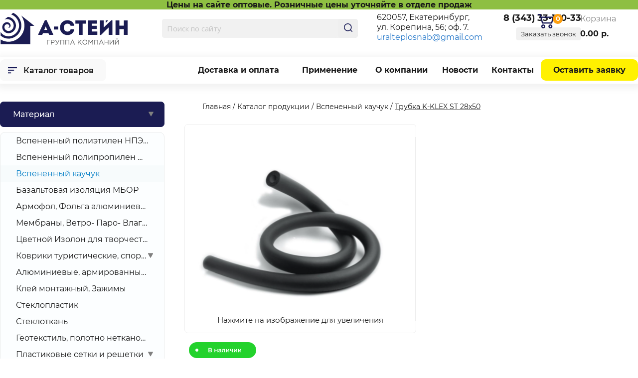

--- FILE ---
content_type: text/html; charset=UTF-8
request_url: https://uralteplosnab.ru/products/vspenennyj-kauchuk/trubka-k-klex-st-28h50/
body_size: 44802
content:
<!DOCTYPE html>
<html lang="ru">
    <head>
    <meta charset="utf-8">
    <base href="https://uralteplosnab.ru/" />
    <title>
    Трубка K-KLEX ST 28х50 купить в Екатеринбурге – А-СТЕЙН
    </title>
    
    
    
    <meta name="viewport" content="width=device-width, initial-scale=1">
    <link href="assets/template/css/all.css?10" media="all" rel="stylesheet" type="text/css" />
    <link href="assets/template/css/jquery.fancybox.css" media="all" rel="stylesheet" type="text/css" />
    <link href="assets/template/css/owl.carousel.min.css" media="all" rel="stylesheet" type="text/css" />
    <link href="assets/template/css/owl.theme.default.min.css" media="all" rel="stylesheet" type="text/css" />
    <link href="assets/template/css/mmenu.css" media="all" rel="stylesheet" type="text/css" />
    <link href="assets/template/css/accordion.css" media="all" rel="stylesheet" type="text/css" />
    <link href="https://fonts.googleapis.com/css?family=Open+Sans:400,400i,700,700i&amp;subset=cyrillic" rel="stylesheet"> 
    <link href="/assets/template/css/font/stylesheet.css" media="all" rel="stylesheet" type="text/css" />
    <meta name="yandex-verification" content="20e56e8248340002" />
    <!--[if lt IE 9]><script src="/assets/template/js/html5shiv.js"></script><![endif]-->
    <meta name="yandex-verification" content="0b422cfb86324811" />
<link rel="stylesheet" href="/assets/components/minishop2/css/web/default.css?v=f49b50ed2e" type="text/css" />
<script>miniShop2Config = {"cssUrl":"\/assets\/components\/minishop2\/css\/web\/","jsUrl":"\/assets\/components\/minishop2\/js\/web\/","actionUrl":"\/assets\/components\/minishop2\/action.php","ctx":"web","close_all_message":"\u0437\u0430\u043a\u0440\u044b\u0442\u044c \u0432\u0441\u0435","price_format":[2,"."," "],"price_format_no_zeros":true,"weight_format":[3,"."," "],"weight_format_no_zeros":true};</script>
</head>
<body>
<style>
    ul {
        list-style-type: disc !important;
    }
</style>
<div class="wrapper">
    <div class="container">
<header id="header">
    <a href="/" class="logo"><img src="assets/template/images/logo.svg" alt="ТД "уралтеплоснаб""></a>
    <a href="#mmenu" id="mmenu_opener"><span></span></a>
    
<div style="background-color:#8ebf42">
<div style="text-align: center;"><b>Цены на сайте оптовые. Розничные цены уточняйте в отделе продаж</b></div>   </div>

	<div class="header-panel">
        <form class="search" action="search/" method="get"> 

<input type="search" placeholder="Поиск по сайту" name="search" id="search" value="">
<input type="hidden" name="id" value="259" />
<button type="submit"><i class="icon-search"></i></button>

</form>
	    </div>
    <address>
	    620057, Екатеринбург,<br> ул. Корепина, 56; оф. 7. 
	    <a href="mailto:uralteplosnab@gmail.com" class="header-email-a">uralteplosnab@gmail.com</a>
    </address>
    <div class="phone">
        <a href="tel:83433317033"><span>8 (343) 33-170-33</span></a>
        <a href="#" class="call">Заказать звонок</a>
    </div>
    <div class="cart" id="msMiniCart">
        <a href="cart/" class="cart-name">
            <span class="cart-name">Корзина</span>
            <span class="cart-cost"><span class="ms2_total_cost">0.00</span> р.</span>
        </a>
        <a href="cart/" class="cart-basket">
            <span class="cart-basket__count ms2_total_count">0</span>
        </a>
    </div>
</header>
    </div>
</div>
<div class="wrapper shadow">
    <div class="container">
        <div class="nav-bar">
			<a href="products/" class="h">Каталог товаров</a>
				<nav>
           <ul id="nav">
           		<!--li class="actions"><a href="actions/" >Акции</a></li-->
            	<li><a href="shipping/" >Доставка и оплата</a></li>
            	<li><a href="products/primenenie/" >Применение</a></li>
            	<li><a href="about/" >О компании</a></li>
            	<li><a href="news/" >Новости</a></li>
            	<li><a href="contacts/" >Контакты</a></li>
            	<li class="request"><a href="order/" >Оставить заявку</a></li>
           </ul>
				</nav>
		</div>
	</div>
</div>
<div class="wrapper">
    <div class="container">
	<div class="middle">
	    <div class="middle-wrapper">
            <aside class="sidebar">
    <div class="sidebar-holder_">
        
    	<nav class="jquery-accordion-menu" style="margin-top:4px">
            
    	    <ul id="demo-list">
                    <li style="padding:0;" class="big_btn"><a class="btn material_btn" href="">Материал</a>
                        <ul id="material_menu" class="submenu">
                        </ul>
                    </li>
                    <li style="padding:0;" class="big_btn"><a class="btn material_btn" href="">Применение/Назначение </a>
                        <ul id="primenenie_menu" class="submenu">
                        </ul>
                    </li>
                    <li style="padding:0;" class="big_btn"><a class="btn material_btn" href="">Марки </a>
                        <ul id="marki_menu" class="submenu">
                        </ul>
                    </li>

<li class="first" id="menu_14"><a href="products/membrany-vetro-paro-vlagoizolyaciya/" >Мембраны, Ветро- Паро- Влагоизоляция</a></li><li id="menu_20"><a href="products/klej-montazhnyj-zazhimy/" >Клей монтажный, Зажимы</a></li><li id="menu_23"><a href="products/vspenennyj-polietilen/" >Вспененный полиэтилен НПЭ/ППЭ</a></li><li id="menu_24"><a href="products/izolon-ppe/" >Изолон ППЭ (Isolon)</a><ul class="submenu"><li class="first" id="menu_809"><a href="products/izolon-ppe/izolon-ppe-nr/" >Изолон ППЭ НР</a></li><li id="menu_810"><a href="products/izolon-ppe/izolon-ppe-nh/" >Изолон ППЭ НХ</a></li><li class="last" id="menu_811"><a href="products/izolon-ppe/izolon-ppe-nr-lmla/" >Изолон ППЭ НР LM/LA</a></li></ul></li><li class="active" id="menu_767"><a href="products/vspenennyj-kauchuk/" >Вспененный каучук</a></li><li id="menu_771"><a href="products/porileks-npe/" >Порилекс НПЭ ЛП/ЛФ</a><ul class="submenu"><li class="first" id="menu_917"><a href="products/porileks-npe/porileks-npe-lp/" >Порилекс НПЭ ЛП</a></li><li class="last" id="menu_918"><a href="products/porileks-npe/porileks-npe-lf/" >Порилекс НПЭ ЛФ</a></li></ul></li><li id="menu_772"><a href="products/penoterm-npp/" >Пенотерм НПП ЛП/ЛФ</a><ul class="submenu"><li class="first" id="menu_919"><a href="products/penoterm-npp/penoterm-npp-lp/" >Пенотерм НПП ЛП</a></li><li class="last" id="menu_920"><a href="products/penoterm-npp/penoterm-npp-lf/" >Пенотерм НПП ЛФ</a></li></ul></li><li id="menu_773"><a href="products/penofol/" >Пенофол 2000</a><ul class="submenu"><li class="first" id="menu_818"><a href="products/penofol/tip-a/" >Пенофол тип А</a></li><li id="menu_819"><a href="products/penofol/tip-b/" >Пенофол тип B</a></li><li class="last" id="menu_820"><a href="products/penofol/tip-s/" >Пенофол тип С</a></li></ul></li><li id="menu_774"><a href="products/alyuminiyevyy-armirovannyy-skotch/" >Алюминиевые, армированные скотчи</a></li><li id="menu_70"><a href="products/izospan/" >Изоспан</a></li><li id="menu_72"><a href="products/megaizol/" >Мегаизол</a></li><li id="menu_690"><a href="products/izolontejp-isolontare/" >Изолонтейп (Isolontape)</a></li><li id="menu_672"><a href="products/cvetnoj-izolon/" >Цветной Изолон для творчества</a></li><li id="menu_83"><a href="products/splen/" >СПЛЭН</a></li><li id="menu_557"><a href="products/favorit/" >Фаворит</a></li><li id="menu_581"><a href="products/armofol-folga-alyuminievaya/" >Армофол, Фольга алюминиевая</a></li><li id="menu_887"><a href="products/izopar/" >Изопар</a></li><li id="menu_1283"><a href="products/ukryvnoj-material/" >Укрывной материал</a></li><li id="menu_1281"><a href="products/vspenennyj-polipropilen-npp/" >Вспененный полипропилен НПП</a></li><li id="menu_1282"><a href="products/bazaltovaya-izolyaciya-mbor/" >Базальтовая изоляция МБОР</a></li><li id="menu_1284"><a href="products/k-flex/" >K-flex</a></li><li id="menu_914"><a href="products/teplyj-pol/" >Теплый пол</a></li><li id="menu_13"><a href="products/teploizolyacziya/" >Теплоизоляция</a><ul class="submenu"><li class="first" id="menu_22"><a href="products/teploizolyacziya/otrazhayushaya-teploizolyaciya/" >Отражающая</a></li><li id="menu_898"><a href="products/teploizolyacziya/teploizolyaciya-pola/" >Теплоизоляция пола</a></li><li id="menu_900"><a href="products/teploizolyacziya/stroitelnaya-teploizolyaciya/" >Строительная теплоизоляция</a></li><li id="menu_901"><a href="products/teploizolyacziya/teploizolyaciya-kryshi/" >Теплоизоляция крыши</a></li><li id="menu_25"><a href="products/teploizolyacziya/trubnaya-teploizolyaciya/" >Теплоизоляция для труб</a></li><li id="menu_902"><a href="products/teploizolyacziya/teploizolyaciya-dlya-sten/" >Теплоизоляция для стен</a></li><li id="menu_715"><a href="products/teploizolyacziya/zhgut-uplotnitelnyj/" >Жгут уплотнительный</a></li><li id="menu_904"><a href="products/teploizolyacziya/samokleyushayasya/" >Самоклеющаяся</a></li><li id="menu_905"><a href="products/teploizolyacziya/rulonnaya-teploizolyaciya/" >Рулонная теплоизоляция</a></li><li id="menu_906"><a href="products/teploizolyacziya/teploizolyaciya-dlya-bani/" >Теплоизоляция для бани</a></li><li id="menu_907"><a href="products/teploizolyacziya/teploizolyaciya-vozduhovoda-i-ventilyacii/" >Теплоизоляция воздуховода и вентиляции</a></li><li id="menu_909"><a href="products/teploizolyacziya/uteplenie-balkona/" >Утепление балкона</a></li><li id="menu_910"><a href="products/teploizolyacziya/teploizolyaciya-promyshlennaya/" >Теплоизоляция промышленная</a></li><li id="menu_911"><a href="products/teploizolyacziya/teploizolyaciya-doma/" >Теплоизоляция дома</a></li><li class="last" id="menu_916"><a href="products/teploizolyacziya/listovaya-teploizolyaciya/" >Листовая теплоизоляция</a></li></ul></li><li id="menu_18"><a href="products/shumo-vibroizolyacziya/" >Шумо- и виброизоляция</a></li><li id="menu_897"><a href="products/podlozhka-pod-laminat/" >Подложка под ламинат</a></li><li id="menu_15"><a href="products/plastikovye-setki-i-reshetki/" >Пластиковые сетки и решетки</a><ul class="submenu"><li class="first" id="menu_74"><a href="products/plastikovye-setki-i-reshetki/sadovaya-reshetka/" >Садовая решетка</a></li><li id="menu_84"><a href="products/plastikovye-setki-i-reshetki/zabornaya-reshetka/" >Заборная решетка</a></li><li id="menu_85"><a href="products/plastikovye-setki-i-reshetki/reshetka-dlya-vyushehsya-rastenij/" >Декоративная решетка для вьющихся растений</a></li><li id="menu_86"><a href="products/plastikovye-setki-i-reshetki/reshyotka-dlya-ptichnikov-i-volerov/" >Решетка для клеток, боксов птиц и вольеров</a></li><li id="menu_87"><a href="products/plastikovye-setki-i-reshetki/stroitelnaya-setka/" >Аварийное ограждение</a></li><li id="menu_178"><a href="products/plastikovye-setki-i-reshetki/gazonnaya-reshetka/" >Пластиковая газонная решетка</a></li><li id="menu_179"><a href="products/plastikovye-setki-i-reshetki/bordyurnaya-lenta-sadovyj-bordyur-dlya-klumby-gryadki-ograzhdeniya-dlya-gryadok/" >Бордюрная лента</a></li><li id="menu_180"><a href="products/plastikovye-setki-i-reshetki/shpalernaya-setka-ogurechnaya/" >Пластиковая шпалерная сетка</a></li><li id="menu_182"><a href="products/plastikovye-setki-i-reshetki/setka-fasadnaya-dlya-lesov/" >Сетка фасадная для лесов</a></li><li id="menu_627"><a href="products/plastikovye-setki-i-reshetki/setka-ot-ptic-dlya-zashity-posadok/" >Сетка от птиц для защиты посадок</a></li><li id="menu_630"><a href="products/plastikovye-setki-i-reshetki/protivomoskitnaya-setka/" >Противомоскитная сетка</a></li><li id="menu_710"><a href="products/plastikovye-setki-i-reshetki/setka-dlya-arok/" >Сетка для арок, беседок</a></li><li id="menu_1350"><a href="products/plastikovye-setki-i-reshetki/setka-dlya-tomatov/" >Сетка для томатов</a></li><li class="last" id="menu_1352"><a href="products/plastikovye-setki-i-reshetki/cvetnoe-ograzhdenie/" >Цветное ограждение</a></li></ul></li><li id="menu_16"><a href="products/tovaryi-dlya-sporta/" >Товары для спорта</a><ul class="submenu"><li class="first" id="menu_75"><a href="products/tovaryi-dlya-sporta/turisticheskie-kovriki/" >Туристические коврики</a></li><li class="last" id="menu_216"><a href="products/tovaryi-dlya-sporta/izolon-bloki/" >Изолон блоки</a></li></ul></li><li id="menu_17"><a href="products/tovaryi-dlya-bani/" >Товары для бани и сауны</a><ul class="submenu"><li class="first" id="menu_77"><a href="products/tovaryi-dlya-bani/kamni-dlya-bani/" >Камни для бани и сауны</a></li><li class="last" id="menu_562"><a href="products/tovaryi-dlya-bani/folga/" >Фольга для бани и сауны</a></li></ul></li><li id="menu_78"><a href="products/kanaty-shnury-i-verevki/" >Канаты, шнуры и веревки</a></li><li id="menu_192"><a href="products/stekloplastik/" >Стеклопластик</a></li><li id="menu_183"><a href="products/steklotkan/" >Стеклоткань</a></li><li id="menu_411"><a href="products/agroteks/" >Агротекс</a></li><li id="menu_831"><a href="products/ukryvnoj-material-udacha/" >Удача</a></li><li id="menu_29"><a href="products/ognezashita/" >Огнезащита</a><ul class="submenu"><li class="first" id="menu_816"><a href="products/ognezashita/mbor/" >Огнезащита МБОР</a></li><li class="last" id="menu_817"><a href="products/ognezashita/plazas/" >Плазас</a></li></ul></li><li id="menu_727"><a href="products/upakovka/" >Упаковка</a></li><li id="menu_746"><a href="products/geotekstil-polotno-netkanoe-igloprobivnoe/" >Геотекстиль, полотно нетканое иглопробивное</a></li><li id="menu_821"><a href="products/kronshtejny-dlya-televizora/" >Кронштейны для телевизора и СВЧ</a></li><li id="menu_921"><a href="products/porileks-dlya-trub/" >Порилекс для труб</a></li><li id="menu_1286"><a href="products/isohome-p/" >ISOHOME П</a></li><li id="menu_1288"><a href="products/zvukoizolyaciya/" >Звукоизоляция</a></li><li id="menu_1287"><a href="products/globex/" >Globex</a><ul class="submenu"><li class="first" id="menu_1276"><a href="products/globex/globex-podlozhka-dlya-sistemy-teplyj-pol/" >Globex подложка для системы "Теплый пол"</a></li><li class="last" id="menu_1279"><a href="products/globex/ppi-p-1-mm/" >GLOBEX ППИ-П 1 мм</a></li></ul></li><li id="menu_1289"><a href="products/aksessuary-dlya-montazha/" >Аксессуары для монтажа</a></li><li id="menu_1291"><a href="products/shumoizolyaciya-avtomobilej/" >Шумоизоляция автомобилей</a></li><li id="menu_1307"><a href="products/izodom/" >Изодом</a><ul class="submenu"><li class="first" id="menu_837"><a href="products/izodom/ppi-pl/" >ППИ ПЛ</a></li><li id="menu_1138"><a href="products/izodom/trubnaya-teploizolyaciya-ppi-ot/" >Трубная теплоизоляция ППИ-ОТ</a></li><li id="menu_1189"><a href="products/izodom/zhgut-zhs/" >Жгут ЖС</a></li><li class="last" id="menu_1253"><a href="products/izodom/zhgut-s-otverstiem-zho/" >Жгут с отверстием ЖО</a></li></ul></li><li class="last" id="menu_1306"><a href="products/tilit/" >Тилит</a><ul class="submenu"><li class="first" id="menu_1327"><a href="products/tilit/rulon-tilit-super-al/" >Рулон Тилит Супер АЛ</a></li><li id="menu_1258"><a href="products/tilit/tilit-blek-star/" >Трубки ТИЛИТ Блэк Стар</a></li><li id="menu_1308"><a href="products/tilit/rulon-tilit-blek-star-dakt/" >Рулон Тилит Блэк Стар Дакт</a></li><li id="menu_1315"><a href="products/tilit/rulon-tilit-blek-star-dakt-al/" >Рулон Тилит Блэк Стар Дакт АЛ</a></li><li id="menu_1322"><a href="products/tilit/rulon-tilit-super/" >Рулон Тилит Супер</a></li><li id="menu_1294"><a href="products/tilit/trubki-tilit-super-protekt/" >Трубки Тилит Супер Протект красная</a></li><li class="last" id="menu_1300"><a href="products/tilit/trubki-tilit-super-protekt-sinyaya/" >Трубки Тилит Супер Протект синяя</a></li></ul></li>
            </ul>
            <div class="menu-bg" onmouseover="$(this).hide();$('.sidebar-holder > nav').hide()"></div>
    	</nav>
    	
        <div class="contacts">
    		<div class="order">
    			<div class="h">Оформить заявку-заказ</div>
    			<p>Здесь вы можете оформить заказ на заинтересовавший Вас товар.</p>
    			<a class="btn" rel="nofollow" href="order/">Оставить заявку</a>
    		</div>
    	</div>
    	<div class="contacts">
    		<address class="contacts-list">
    			<div class="h">Контакты</div>
<a href="tel:8-343-33-170-33" class="no-link">8 (343) 33-170-33</a><br />
<a href="tel:8-343-33-170-83" class="no-link">8 (343) 33-170-83</a><br />
<br />
г. Екатеринбург,<br>ул. Корепина, 56, оф. 7<br />
<br />
<a href="mailto:uralteplosnab@gmail.com" class="no-link">uralteplosnab@gmail.com</a>
    		</address>
    		
    		<a href="files/Реквизиты ГК А-СТЕЙН.doc" class="btn imprint">Посмотреть реквизиты</a>
    	</div>
    	<!--
    	<div style="display: block; width: 160px; text-align: center; margin: 20px auto;">
    		<script language="JavaScript" src="https://dunsregistered.dnb.com/mini.js" type="text/javascript"></script>
    	</div>
    	-->
    </div>
</aside>
    		<article class="content text-content">
                <nav class="breadcrumbs"><ul class="B_crumbBox"><li><a class="B_homeCrumb" href="https://uralteplosnab.ru/"><span>Главная</span></a></li>
   <li class="B_crumb"><a class="B_crumb" href="products/"><span>Каталог продукции</span></a></li>
   <li class="B_crumb"><a class="B_crumb" href="products/vspenennyj-kauchuk/"><span>Вспененный каучук</span></a></li>
   <li class="B_lastCrumb"><span>Трубка K-KLEX ST 28х50</span></li>
</ul></nav>
                
                <!-- Content cart -->
                <div class="product-content" id="msProduct">
                    <div class="product-content__gallery">
        			    <div id="msGallery">
            <div class="fotorama"
             data-nav="thumbs"
             data-thumbheight="60"
             data-width="465"
             data-height="420"
             data-allowfullscreen="true"
             data-swipe="true"
             data-arrows="false"
             data-click="false"
             data-autoplay="500000">
                            <a href="/files/1072/25e9f8440afee7f45e5101f2aede9522e36679e0.png" target="_blank">
                    <img src="" alt="" title="">
                </a>
                    </div>
    </div>
                    </div>
                    
                    <div class="product-content__info">
                        <div class="vnalichii"><img src="/assets/template/images/vnalichii.png"/></div>
                        <h1>Трубка K-KLEX ST 28х50</h1>
                        
                        <div class="product-content__price">
                            3464.95 руб. /м.п.
                        </div>
                        <div class="product-content__price-rulon">
                            6929.9 руб. /шт.
                        </div>
                        <!--div class="product-content__tag">
                            
                        </div-->
                        <!--div class="product-content__controls">
                            <form class="form-horizontal ms2_form" method="post">
                                <input type="hidden" name="id" value="1072"/>
                                <input type="hidden" id="price" value="3464.95"/>
                                <input type="hidden" name="options[ed_ezm]" value="м.п."/>
                                <input type="hidden" name="options[ed_hr]" value="шт."/>
<div class="number">
	<button class="number-minus" type="button" onclick="this.nextElementSibling.stepDown(); $('#product_price').change();$('#rulon').html(($('#product_price').val()/2)+' шт.');">-</button>
<input type="number" name="count" min="2" step="2" autocomplete="off" id="product_price" class="input-sm form-control" value="2">
	<button class="number-plus" type="button" onclick="this.previousElementSibling.stepUp(); $('#product_price').change();$('#rulon').html(($('#product_price').val()/2)+' шт.');">+</button>
</div>                                
                                <span class="count-text">м.п.</span>
                                <span id="summa"></span>
                                <br/>

                                <div class="small" id="rulon" style="margin-left:31px;">1 шт.</div>

                                <br/>
                                <button type="submit" class="btn btn-default add__to_cart" name="ms2_action" value="cart/add">
                                    В корзину
                                </button>
                                <a href="#" onclick="return false;" class="deshevle">
	                                <span class="vopros">&nbsp;&nbsp;? &nbsp;</span></a> &nbsp;
                                <a href="#" onclick="return false;" class="deshevle" style="border-bottom:1px solid #f90004;">
	                                Нашли дешевле? Снизим цену!
	                              </a>
                            </form>
                        </div-->
                        <div class="product-content__delivery">
                            Доставка по Екатеринбургу - сегодня<br/>
Бесплатная доставка от 50 000 руб.<br/>
Самовывоз - сегодня
                        </div>
                        <br/><br/>
                        <a class="btn link-delivery" href="shipping/">Подробнее о доставке</a>
                        <div style="margin: 30px 0;">
                        <a href="#" onclick="return false;" class="deshevle">
	                              <span class="vopros">&nbsp;&nbsp;? &nbsp;</span></a> &nbsp;
                        <a href="#" onclick="return false;" class="deshevle call2" style="border-bottom:1px solid #f90004;">
	                              Нашли дешевле? Сделаем скидку!
	                    </a>
	                    </div>
	                    <div style="display:flex;">
	                        <a href="products/vspenennyj-kauchuk/trubka-k-klex-st-28h50/#razmery" class="btn">Выбрать размер</a> &nbsp;&nbsp; 
	                        <a href="" class="btn link-delivery">Купить оптом</a>
	                    </div>
                        <!--div class="product-content__icons">
                            <div class="icon-line dostavkaTrans trans  trans_style">Доставка</div>
                            <div class="icon-line samovivozTrans trans">Самовывоз </div>
                        </div>
                        <div class="dotavka_text text_trans">
                            Мы осуществляем доставку по Екатеринбургу и  Свердловской области, по Челябинску и Челябинской области , по Тюмени и Тюменской области, по  Кургану  и Курганской области, Пермскому краю и Перми, Ханты-мансийский автономный округу (ХМАО), Ямало-ненецкий автономный округу (ЯНАО)
                        </div>
                        <div class="samovivoz_text text_trans">
                            Вы можете «день-в-день» самостоятельно забрать товар по адресу г. Екатеринбург, ул. Корепина д. 56 офис 7. Сумма самовывоза любая.
                        </div-->
                        
                    </div>
                    <div class="product-content__usage">
                        <h2>Применение</h2>
                        
                    </div>
                    <div class="thinckness">
                        <div class="row">
                            Толщина: &nbsp;&nbsp;&nbsp;
                            <span class="thinckness_filter active" data="all">Все</span>
                        <span class="thinckness_filter" data="6">6</span><span class="thinckness_filter" data="9">9</span><span class="thinckness_filter" data="13">13</span><span class="thinckness_filter" data="19">19</span><span class="thinckness_filter" data="25">25</span><span class="thinckness_filter" data="32">32</span><span class="thinckness_filter" data="40">40</span><span class="thinckness_filter" data="50">50</span>
                        </div>
                    </div>
                    <div class="relatives">
                        <div class="row table_header">
                            <div class="w20">
                                <a name="razmery"></a>Товар
                            </div>
                            <div class="w10">
                                Толщина, мм
                            </div>
                            
                            <div class="w10">
                                Диаметр, мм
                            </div>
                            
                            
                            <div class="w15">
                                Количество в упаковке
                            </div>
                            
                            
                            <div class="w20">
                                Цена
                            </div>
                            <div class="w30">
                                &nbsp; Количество
                            </div>
                        </div>
                        <div class="row thinckness_row thinckness_6">    <div class="w20">        Трубка K-FLEX ST    </div>    <div class="w10">        <span class="col_label">Толщина: </span>        6    </div>        <div class="w10">        6    </div>            <div class="w15">        496 м<br> 248 шт.    </div>                    <div style="flex-direction:column;" class="w20">        <span class="col_label">Цена: </span>                <div class="item__price 1">            <span><strong>от 33.12 руб. /м.п.</strong></span>        </div>                        <div class="item__price-rulon">            от 66.24</span> руб. /шт.        </div>            </div>    <div class="w30">        <form method="post" class="ms2_form" style="display:flex;">            <input type="hidden" name="id" value="768">            <input type="hidden" name="options[ed_ezm]" value="м.п.">            <input type="hidden" name="options[ed_hr]" value="шт.">                <div><div class="number">	<button class="number-minus" type="button" onclick="this.nextElementSibling.stepDown(); $('#rulon_768').html(($('#count_768').val()/2)+' шт.');">-</button>		<input type="number" name="count" value="2" min="2" step="2" id="count_768">		<button class="number-plus" type="button" onclick="this.previousElementSibling.stepUp();$('#rulon_768').html(($('#count_768').val()/2)+' шт.');">+</button></div>        	<div class="small" id="rulon_768">1 шт.</div>        	</div>            <button class="btn add__to_cart" name="ms2_action" value="cart/add">В корзину</button>        </form>    </div></div><div class="row thinckness_row thinckness_6">    <div class="w20">        Трубка K-FLEX ST 8х6    </div>    <div class="w10">        <span class="col_label">Толщина: </span>        6    </div>        <div class="w10">        8    </div>            <div class="w15">        432 м<br> 216 шт.    </div>                    <div style="flex-direction:column;" class="w20">        <span class="col_label">Цена: </span>                <div class="item__price 1">            <span><strong>от 29.26 руб. /м.п.</strong></span>        </div>                        <div class="item__price-rulon">            от 58.52</span> руб. /рул.        </div>            </div>    <div class="w30">        <form method="post" class="ms2_form" style="display:flex;">            <input type="hidden" name="id" value="923">            <input type="hidden" name="options[ed_ezm]" value="м.п.">            <input type="hidden" name="options[ed_hr]" value="рул.">                <div><div class="number">	<button class="number-minus" type="button" onclick="this.nextElementSibling.stepDown(); $('#rulon_923').html(($('#count_923').val()/2)+' рул.');">-</button>		<input type="number" name="count" value="2" min="2" step="2" id="count_923">		<button class="number-plus" type="button" onclick="this.previousElementSibling.stepUp();$('#rulon_923').html(($('#count_923').val()/2)+' рул.');">+</button></div>        	<div class="small" id="rulon_923">1 рул.</div>        	</div>            <button class="btn add__to_cart" name="ms2_action" value="cart/add">В корзину</button>        </form>    </div></div><div class="row thinckness_row thinckness_6">    <div class="w20">        Трубка K-FLEX ST 10х6    </div>    <div class="w10">        <span class="col_label">Толщина: </span>        6    </div>        <div class="w10">        10    </div>            <div class="w15">        364 м<br> 182 шт.    </div>                    <div style="flex-direction:column;" class="w20">        <span class="col_label">Цена: </span>                <div class="item__price 1">            <span><strong>от 29.29 руб. /м.п.</strong></span>        </div>                        <div class="item__price-rulon">            от 58.58</span> руб. /шт.        </div>            </div>    <div class="w30">        <form method="post" class="ms2_form" style="display:flex;">            <input type="hidden" name="id" value="924">            <input type="hidden" name="options[ed_ezm]" value="м.п.">            <input type="hidden" name="options[ed_hr]" value="шт.">                <div><div class="number">	<button class="number-minus" type="button" onclick="this.nextElementSibling.stepDown(); $('#rulon_924').html(($('#count_924').val()/2)+' шт.');">-</button>		<input type="number" name="count" value="2" min="2" step="2" id="count_924">		<button class="number-plus" type="button" onclick="this.previousElementSibling.stepUp();$('#rulon_924').html(($('#count_924').val()/2)+' шт.');">+</button></div>        	<div class="small" id="rulon_924">1 шт.</div>        	</div>            <button class="btn add__to_cart" name="ms2_action" value="cart/add">В корзину</button>        </form>    </div></div><div class="row thinckness_row thinckness_6">    <div class="w20">        Трубка K-FLEX ST 12х6    </div>    <div class="w10">        <span class="col_label">Толщина: </span>        6    </div>        <div class="w10">        12    </div>            <div class="w15">        316 м<br> 158 шт.    </div>                    <div style="flex-direction:column;" class="w20">        <span class="col_label">Цена: </span>                <div class="item__price 1">            <span><strong>от 31.03 руб. /м.п.</strong></span>        </div>                        <div class="item__price-rulon">            от 62.06</span> руб. /шт        </div>            </div>    <div class="w30">        <form method="post" class="ms2_form" style="display:flex;">            <input type="hidden" name="id" value="922">            <input type="hidden" name="options[ed_ezm]" value="м.п.">            <input type="hidden" name="options[ed_hr]" value="шт">                <div><div class="number">	<button class="number-minus" type="button" onclick="this.nextElementSibling.stepDown(); $('#rulon_922').html(($('#count_922').val()/2)+' шт');">-</button>		<input type="number" name="count" value="2" min="2" step="2" id="count_922">		<button class="number-plus" type="button" onclick="this.previousElementSibling.stepUp();$('#rulon_922').html(($('#count_922').val()/2)+' шт');">+</button></div>        	<div class="small" id="rulon_922">1 шт</div>        	</div>            <button class="btn add__to_cart" name="ms2_action" value="cart/add">В корзину</button>        </form>    </div></div><div class="row thinckness_row thinckness_6">    <div class="w20">        Трубка K-FLEX ST 15х6    </div>    <div class="w10">        <span class="col_label">Толщина: </span>        6    </div>        <div class="w10">        15    </div>            <div class="w15">        266 м<br> 133 шт.    </div>                    <div style="flex-direction:column;" class="w20">        <span class="col_label">Цена: </span>                <div class="item__price 1">            <span><strong>от 34.80 руб. /м.п.</strong></span>        </div>                        <div class="item__price-rulon">            от 69.60</span> руб. /шт.        </div>            </div>    <div class="w30">        <form method="post" class="ms2_form" style="display:flex;">            <input type="hidden" name="id" value="926">            <input type="hidden" name="options[ed_ezm]" value="м.п.">            <input type="hidden" name="options[ed_hr]" value="шт.">                <div><div class="number">	<button class="number-minus" type="button" onclick="this.nextElementSibling.stepDown(); $('#rulon_926').html(($('#count_926').val()/2)+' шт.');">-</button>		<input type="number" name="count" value="2" min="2" step="2" id="count_926">		<button class="number-plus" type="button" onclick="this.previousElementSibling.stepUp();$('#rulon_926').html(($('#count_926').val()/2)+' шт.');">+</button></div>        	<div class="small" id="rulon_926">1 шт.</div>        	</div>            <button class="btn add__to_cart" name="ms2_action" value="cart/add">В корзину</button>        </form>    </div></div><div class="row thinckness_row thinckness_6">    <div class="w20">        Трубка K-FLEX ST 18х6    </div>    <div class="w10">        <span class="col_label">Толщина: </span>        6    </div>        <div class="w10">        18    </div>            <div class="w15">        220 м<br> 110 шт.    </div>                    <div style="flex-direction:column;" class="w20">        <span class="col_label">Цена: </span>                <div class="item__price 1">            <span><strong>от 37.62 руб. /м.п.</strong></span>        </div>                        <div class="item__price-rulon">            от 75.24</span> руб. /шт.        </div>            </div>    <div class="w30">        <form method="post" class="ms2_form" style="display:flex;">            <input type="hidden" name="id" value="927">            <input type="hidden" name="options[ed_ezm]" value="м.п.">            <input type="hidden" name="options[ed_hr]" value="шт.">                <div><div class="number">	<button class="number-minus" type="button" onclick="this.nextElementSibling.stepDown(); $('#rulon_927').html(($('#count_927').val()/2)+' шт.');">-</button>		<input type="number" name="count" value="2" min="2" step="2" id="count_927">		<button class="number-plus" type="button" onclick="this.previousElementSibling.stepUp();$('#rulon_927').html(($('#count_927').val()/2)+' шт.');">+</button></div>        	<div class="small" id="rulon_927">1 шт.</div>        	</div>            <button class="btn add__to_cart" name="ms2_action" value="cart/add">В корзину</button>        </form>    </div></div><div class="row thinckness_row thinckness_6">    <div class="w20">        Трубка K-FLEX ST 20х6    </div>    <div class="w10">        <span class="col_label">Толщина: </span>        6    </div>        <div class="w10">        20    </div>            <div class="w15">        180 м<br> 90 шт.    </div>                    <div style="flex-direction:column;" class="w20">        <span class="col_label">Цена: </span>                <div class="item__price 1">            <span><strong>от 43.92 руб. /м.п.</strong></span>        </div>                        <div class="item__price-rulon">            от 87.84</span> руб. /шт.        </div>            </div>    <div class="w30">        <form method="post" class="ms2_form" style="display:flex;">            <input type="hidden" name="id" value="928">            <input type="hidden" name="options[ed_ezm]" value="м.п.">            <input type="hidden" name="options[ed_hr]" value="шт.">                <div><div class="number">	<button class="number-minus" type="button" onclick="this.nextElementSibling.stepDown(); $('#rulon_928').html(($('#count_928').val()/2)+' шт.');">-</button>		<input type="number" name="count" value="2" min="2" step="2" id="count_928">		<button class="number-plus" type="button" onclick="this.previousElementSibling.stepUp();$('#rulon_928').html(($('#count_928').val()/2)+' шт.');">+</button></div>        	<div class="small" id="rulon_928">1 шт.</div>        	</div>            <button class="btn add__to_cart" name="ms2_action" value="cart/add">В корзину</button>        </form>    </div></div><div class="row thinckness_row thinckness_6">    <div class="w20">        Трубка K-FLEX ST 22х6    </div>    <div class="w10">        <span class="col_label">Толщина: </span>        6    </div>        <div class="w10">        22    </div>            <div class="w15">        180 м<br> 90 шт.    </div>                    <div style="flex-direction:column;" class="w20">        <span class="col_label">Цена: </span>                <div class="item__price 1">            <span><strong>от 44.41 руб. /м.п.</strong></span>        </div>                        <div class="item__price-rulon">            от 88.82</span> руб. /шт.        </div>            </div>    <div class="w30">        <form method="post" class="ms2_form" style="display:flex;">            <input type="hidden" name="id" value="929">            <input type="hidden" name="options[ed_ezm]" value="м.п.">            <input type="hidden" name="options[ed_hr]" value="шт.">                <div><div class="number">	<button class="number-minus" type="button" onclick="this.nextElementSibling.stepDown(); $('#rulon_929').html(($('#count_929').val()/2)+' шт.');">-</button>		<input type="number" name="count" value="2" min="2" step="2" id="count_929">		<button class="number-plus" type="button" onclick="this.previousElementSibling.stepUp();$('#rulon_929').html(($('#count_929').val()/2)+' шт.');">+</button></div>        	<div class="small" id="rulon_929">1 шт.</div>        	</div>            <button class="btn add__to_cart" name="ms2_action" value="cart/add">В корзину</button>        </form>    </div></div><div class="row thinckness_row thinckness_6">    <div class="w20">        Трубка K-FLEX ST 25х6    </div>    <div class="w10">        <span class="col_label">Толщина: </span>        6    </div>        <div class="w10">        25    </div>            <div class="w15">        152 м<br> 76 шт.    </div>                    <div style="flex-direction:column;" class="w20">        <span class="col_label">Цена: </span>                <div class="item__price 1">            <span><strong>от 54.08 руб. /м.п.</strong></span>        </div>                        <div class="item__price-rulon">            от 108.16</span> руб. /шт.        </div>            </div>    <div class="w30">        <form method="post" class="ms2_form" style="display:flex;">            <input type="hidden" name="id" value="930">            <input type="hidden" name="options[ed_ezm]" value="м.п.">            <input type="hidden" name="options[ed_hr]" value="шт.">                <div><div class="number">	<button class="number-minus" type="button" onclick="this.nextElementSibling.stepDown(); $('#rulon_930').html(($('#count_930').val()/2)+' шт.');">-</button>		<input type="number" name="count" value="2" min="2" step="2" id="count_930">		<button class="number-plus" type="button" onclick="this.previousElementSibling.stepUp();$('#rulon_930').html(($('#count_930').val()/2)+' шт.');">+</button></div>        	<div class="small" id="rulon_930">1 шт.</div>        	</div>            <button class="btn add__to_cart" name="ms2_action" value="cart/add">В корзину</button>        </form>    </div></div><div class="row thinckness_row thinckness_6">    <div class="w20">        Трубка K-FLEX ST 28х6    </div>    <div class="w10">        <span class="col_label">Толщина: </span>        6    </div>        <div class="w10">        28    </div>            <div class="w15">        144 м<br> 72 шт.    </div>                    <div style="flex-direction:column;" class="w20">        <span class="col_label">Цена: </span>                <div class="item__price 1">            <span><strong>от 54.72 руб. /м.п.</strong></span>        </div>                        <div class="item__price-rulon">            от 109.44</span> руб. /шт.        </div>            </div>    <div class="w30">        <form method="post" class="ms2_form" style="display:flex;">            <input type="hidden" name="id" value="931">            <input type="hidden" name="options[ed_ezm]" value="м.п.">            <input type="hidden" name="options[ed_hr]" value="шт.">                <div><div class="number">	<button class="number-minus" type="button" onclick="this.nextElementSibling.stepDown(); $('#rulon_931').html(($('#count_931').val()/2)+' шт.');">-</button>		<input type="number" name="count" value="2" min="2" step="2" id="count_931">		<button class="number-plus" type="button" onclick="this.previousElementSibling.stepUp();$('#rulon_931').html(($('#count_931').val()/2)+' шт.');">+</button></div>        	<div class="small" id="rulon_931">1 шт.</div>        	</div>            <button class="btn add__to_cart" name="ms2_action" value="cart/add">В корзину</button>        </form>    </div></div><div class="row thinckness_row thinckness_6">    <div class="w20">        Трубка K-FLEX ST 35х6    </div>    <div class="w10">        <span class="col_label">Толщина: </span>        6    </div>        <div class="w10">        35    </div>            <div class="w15">        114 м<br> 57 шт.    </div>                    <div style="flex-direction:column;" class="w20">        <span class="col_label">Цена: </span>                <div class="item__price 1">            <span><strong>от 68.96 руб. /м.п.</strong></span>        </div>                        <div class="item__price-rulon">            от 137.92</span> руб. /шт.        </div>            </div>    <div class="w30">        <form method="post" class="ms2_form" style="display:flex;">            <input type="hidden" name="id" value="932">            <input type="hidden" name="options[ed_ezm]" value="м.п.">            <input type="hidden" name="options[ed_hr]" value="шт.">                <div><div class="number">	<button class="number-minus" type="button" onclick="this.nextElementSibling.stepDown(); $('#rulon_932').html(($('#count_932').val()/2)+' шт.');">-</button>		<input type="number" name="count" value="2" min="2" step="2" id="count_932">		<button class="number-plus" type="button" onclick="this.previousElementSibling.stepUp();$('#rulon_932').html(($('#count_932').val()/2)+' шт.');">+</button></div>        	<div class="small" id="rulon_932">1 шт.</div>        	</div>            <button class="btn add__to_cart" name="ms2_action" value="cart/add">В корзину</button>        </form>    </div></div><div class="row thinckness_row thinckness_6">    <div class="w20">        Трубка K-FLEX ST 42х6    </div>    <div class="w10">        <span class="col_label">Толщина: </span>        6    </div>        <div class="w10">        42    </div>            <div class="w15">        102 м<br> 51 шт.    </div>                    <div style="flex-direction:column;" class="w20">        <span class="col_label">Цена: </span>                <div class="item__price 1">            <span><strong>от 80.95 руб. /м.п.</strong></span>        </div>                        <div class="item__price-rulon">            от 161.90</span> руб. /шт.        </div>            </div>    <div class="w30">        <form method="post" class="ms2_form" style="display:flex;">            <input type="hidden" name="id" value="933">            <input type="hidden" name="options[ed_ezm]" value="м.п.">            <input type="hidden" name="options[ed_hr]" value="шт.">                <div><div class="number">	<button class="number-minus" type="button" onclick="this.nextElementSibling.stepDown(); $('#rulon_933').html(($('#count_933').val()/2)+' шт.');">-</button>		<input type="number" name="count" value="2" min="2" step="2" id="count_933">		<button class="number-plus" type="button" onclick="this.previousElementSibling.stepUp();$('#rulon_933').html(($('#count_933').val()/2)+' шт.');">+</button></div>        	<div class="small" id="rulon_933">1 шт.</div>        	</div>            <button class="btn add__to_cart" name="ms2_action" value="cart/add">В корзину</button>        </form>    </div></div><div class="row thinckness_row thinckness_9">    <div class="w20">        Трубка K-FLEX ST 6х9    </div>    <div class="w10">        <span class="col_label">Толщина: </span>        9    </div>        <div class="w10">        6    </div>            <div class="w15">        352 м<br> 176 шт.    </div>                    <div style="flex-direction:column;" class="w20">        <span class="col_label">Цена: </span>                <div class="item__price 1">            <span><strong>от 46.15 руб. /м.п.</strong></span>        </div>                        <div class="item__price-rulon">            от 92.30</span> руб. /шт.        </div>            </div>    <div class="w30">        <form method="post" class="ms2_form" style="display:flex;">            <input type="hidden" name="id" value="769">            <input type="hidden" name="options[ed_ezm]" value="м.п.">            <input type="hidden" name="options[ed_hr]" value="шт.">                <div><div class="number">	<button class="number-minus" type="button" onclick="this.nextElementSibling.stepDown(); $('#rulon_769').html(($('#count_769').val()/2)+' шт.');">-</button>		<input type="number" name="count" value="2" min="2" step="2" id="count_769">		<button class="number-plus" type="button" onclick="this.previousElementSibling.stepUp();$('#rulon_769').html(($('#count_769').val()/2)+' шт.');">+</button></div>        	<div class="small" id="rulon_769">1 шт.</div>        	</div>            <button class="btn add__to_cart" name="ms2_action" value="cart/add">В корзину</button>        </form>    </div></div><div class="row thinckness_row thinckness_9">    <div class="w20">        Трубка K-FLEX ST 8х9    </div>    <div class="w10">        <span class="col_label">Толщина: </span>        9    </div>        <div class="w10">        8    </div>            <div class="w15">        300 м<br> 150 шт.      </div>                    <div style="flex-direction:column;" class="w20">        <span class="col_label">Цена: </span>                <div class="item__price 1">            <span><strong>от 49.61 руб. /м.п.</strong></span>        </div>                        <div class="item__price-rulon">            от 99.22</span> руб. /шт.        </div>            </div>    <div class="w30">        <form method="post" class="ms2_form" style="display:flex;">            <input type="hidden" name="id" value="934">            <input type="hidden" name="options[ed_ezm]" value="м.п.">            <input type="hidden" name="options[ed_hr]" value="шт.">                <div><div class="number">	<button class="number-minus" type="button" onclick="this.nextElementSibling.stepDown(); $('#rulon_934').html(($('#count_934').val()/2)+' шт.');">-</button>		<input type="number" name="count" value="2" min="2" step="2" id="count_934">		<button class="number-plus" type="button" onclick="this.previousElementSibling.stepUp();$('#rulon_934').html(($('#count_934').val()/2)+' шт.');">+</button></div>        	<div class="small" id="rulon_934">1 шт.</div>        	</div>            <button class="btn add__to_cart" name="ms2_action" value="cart/add">В корзину</button>        </form>    </div></div><div class="row thinckness_row thinckness_9">    <div class="w20">        Трубка K-FLEX ST 10х9    </div>    <div class="w10">        <span class="col_label">Толщина: </span>        9    </div>        <div class="w10">        10    </div>            <div class="w15">        288 м<br> 144 шт.    </div>                    <div style="flex-direction:column;" class="w20">        <span class="col_label">Цена: </span>                <div class="item__price 1">            <span><strong>от 50.90 руб. /м.п.</strong></span>        </div>                        <div class="item__price-rulon">            от 101.80</span> руб. /шт.        </div>            </div>    <div class="w30">        <form method="post" class="ms2_form" style="display:flex;">            <input type="hidden" name="id" value="935">            <input type="hidden" name="options[ed_ezm]" value="м.п.">            <input type="hidden" name="options[ed_hr]" value="шт.">                <div><div class="number">	<button class="number-minus" type="button" onclick="this.nextElementSibling.stepDown(); $('#rulon_935').html(($('#count_935').val()/2)+' шт.');">-</button>		<input type="number" name="count" value="2" min="2" step="2" id="count_935">		<button class="number-plus" type="button" onclick="this.previousElementSibling.stepUp();$('#rulon_935').html(($('#count_935').val()/2)+' шт.');">+</button></div>        	<div class="small" id="rulon_935">1 шт.</div>        	</div>            <button class="btn add__to_cart" name="ms2_action" value="cart/add">В корзину</button>        </form>    </div></div><div class="row thinckness_row thinckness_9">    <div class="w20">        Трубка K-FLEX ST 12х9    </div>    <div class="w10">        <span class="col_label">Толщина: </span>        9    </div>        <div class="w10">        12    </div>            <div class="w15">        234 м<br> 117 шт.    </div>                    <div style="flex-direction:column;" class="w20">        <span class="col_label">Цена: </span>                <div class="item__price 1">            <span><strong>от 52.19 руб. /м.п.</strong></span>        </div>                        <div class="item__price-rulon">            от 104.37</span> руб. /шт.        </div>            </div>    <div class="w30">        <form method="post" class="ms2_form" style="display:flex;">            <input type="hidden" name="id" value="936">            <input type="hidden" name="options[ed_ezm]" value="м.п.">            <input type="hidden" name="options[ed_hr]" value="шт.">                <div><div class="number">	<button class="number-minus" type="button" onclick="this.nextElementSibling.stepDown(); $('#rulon_936').html(($('#count_936').val()/2)+' шт.');">-</button>		<input type="number" name="count" value="2" min="2" step="2" id="count_936">		<button class="number-plus" type="button" onclick="this.previousElementSibling.stepUp();$('#rulon_936').html(($('#count_936').val()/2)+' шт.');">+</button></div>        	<div class="small" id="rulon_936">1 шт.</div>        	</div>            <button class="btn add__to_cart" name="ms2_action" value="cart/add">В корзину</button>        </form>    </div></div><div class="row thinckness_row thinckness_9">    <div class="w20">        Трубка K-FLEX ST 15х9    </div>    <div class="w10">        <span class="col_label">Толщина: </span>        9    </div>        <div class="w10">        15    </div>            <div class="w15">        204 м<br> 102 шт.    </div>                    <div style="flex-direction:column;" class="w20">        <span class="col_label">Цена: </span>                <div class="item__price 1">            <span><strong>от 58.60 руб. /м.п.</strong></span>        </div>                        <div class="item__price-rulon">            от 117.20</span> руб. /шт.        </div>            </div>    <div class="w30">        <form method="post" class="ms2_form" style="display:flex;">            <input type="hidden" name="id" value="937">            <input type="hidden" name="options[ed_ezm]" value="м.п.">            <input type="hidden" name="options[ed_hr]" value="шт.">                <div><div class="number">	<button class="number-minus" type="button" onclick="this.nextElementSibling.stepDown(); $('#rulon_937').html(($('#count_937').val()/2)+' шт.');">-</button>		<input type="number" name="count" value="2" min="2" step="2" id="count_937">		<button class="number-plus" type="button" onclick="this.previousElementSibling.stepUp();$('#rulon_937').html(($('#count_937').val()/2)+' шт.');">+</button></div>        	<div class="small" id="rulon_937">1 шт.</div>        	</div>            <button class="btn add__to_cart" name="ms2_action" value="cart/add">В корзину</button>        </form>    </div></div><div class="row thinckness_row thinckness_9">    <div class="w20">        Трубка K-FLEX ST 18х9    </div>    <div class="w10">        <span class="col_label">Толщина: </span>        9    </div>        <div class="w10">        18    </div>            <div class="w15">        180 м<br> 90 шт.    </div>                    <div style="flex-direction:column;" class="w20">        <span class="col_label">Цена: </span>                <div class="item__price 1">            <span><strong>от 62.28 руб. /м.п.</strong></span>        </div>                        <div class="item__price-rulon">            от 124.56</span> руб. /шт.        </div>            </div>    <div class="w30">        <form method="post" class="ms2_form" style="display:flex;">            <input type="hidden" name="id" value="938">            <input type="hidden" name="options[ed_ezm]" value="м.п.">            <input type="hidden" name="options[ed_hr]" value="шт.">                <div><div class="number">	<button class="number-minus" type="button" onclick="this.nextElementSibling.stepDown(); $('#rulon_938').html(($('#count_938').val()/2)+' шт.');">-</button>		<input type="number" name="count" value="2" min="2" step="2" id="count_938">		<button class="number-plus" type="button" onclick="this.previousElementSibling.stepUp();$('#rulon_938').html(($('#count_938').val()/2)+' шт.');">+</button></div>        	<div class="small" id="rulon_938">1 шт.</div>        	</div>            <button class="btn add__to_cart" name="ms2_action" value="cart/add">В корзину</button>        </form>    </div></div><div class="row thinckness_row thinckness_9">    <div class="w20">        Трубка K-FLEX ST 20х9    </div>    <div class="w10">        <span class="col_label">Толщина: </span>        9    </div>        <div class="w10">        20    </div>            <div class="w15">        136 м<br> 68 шт.    </div>                    <div style="flex-direction:column;" class="w20">        <span class="col_label">Цена: </span>                <div class="item__price 1">            <span><strong>от 65.26 руб. /м.п.</strong></span>        </div>                        <div class="item__price-rulon">            от 130.52</span> руб. /шт.        </div>            </div>    <div class="w30">        <form method="post" class="ms2_form" style="display:flex;">            <input type="hidden" name="id" value="939">            <input type="hidden" name="options[ed_ezm]" value="м.п.">            <input type="hidden" name="options[ed_hr]" value="шт.">                <div><div class="number">	<button class="number-minus" type="button" onclick="this.nextElementSibling.stepDown(); $('#rulon_939').html(($('#count_939').val()/2)+' шт.');">-</button>		<input type="number" name="count" value="2" min="2" step="2" id="count_939">		<button class="number-plus" type="button" onclick="this.previousElementSibling.stepUp();$('#rulon_939').html(($('#count_939').val()/2)+' шт.');">+</button></div>        	<div class="small" id="rulon_939">1 шт.</div>        	</div>            <button class="btn add__to_cart" name="ms2_action" value="cart/add">В корзину</button>        </form>    </div></div><div class="row thinckness_row thinckness_9">    <div class="w20">        Трубка K-FLEX ST 22х9    </div>    <div class="w10">        <span class="col_label">Толщина: </span>        9    </div>        <div class="w10">        22    </div>            <div class="w15">        148 м<br> 74 шт.    </div>                    <div style="flex-direction:column;" class="w20">        <span class="col_label">Цена: </span>                <div class="item__price 1">            <span><strong>от 74.58 руб. /м.п.</strong></span>        </div>                        <div class="item__price-rulon">            от 149.16</span> руб. /шт.        </div>            </div>    <div class="w30">        <form method="post" class="ms2_form" style="display:flex;">            <input type="hidden" name="id" value="940">            <input type="hidden" name="options[ed_ezm]" value="м.п.">            <input type="hidden" name="options[ed_hr]" value="шт.">                <div><div class="number">	<button class="number-minus" type="button" onclick="this.nextElementSibling.stepDown(); $('#rulon_940').html(($('#count_940').val()/2)+' шт.');">-</button>		<input type="number" name="count" value="2" min="2" step="2" id="count_940">		<button class="number-plus" type="button" onclick="this.previousElementSibling.stepUp();$('#rulon_940').html(($('#count_940').val()/2)+' шт.');">+</button></div>        	<div class="small" id="rulon_940">1 шт.</div>        	</div>            <button class="btn add__to_cart" name="ms2_action" value="cart/add">В корзину</button>        </form>    </div></div><div class="row thinckness_row thinckness_9">    <div class="w20">        Трубка K-FLEX ST 25х9    </div>    <div class="w10">        <span class="col_label">Толщина: </span>        9    </div>        <div class="w10">        25    </div>            <div class="w15">        120 м<br> 60 шт.    </div>                    <div style="flex-direction:column;" class="w20">        <span class="col_label">Цена: </span>                <div class="item__price 1">            <span><strong>от 83.89 руб. /м.п.</strong></span>        </div>                        <div class="item__price-rulon">            от 167.78</span> руб. /шт.        </div>            </div>    <div class="w30">        <form method="post" class="ms2_form" style="display:flex;">            <input type="hidden" name="id" value="941">            <input type="hidden" name="options[ed_ezm]" value="м.п.">            <input type="hidden" name="options[ed_hr]" value="шт.">                <div><div class="number">	<button class="number-minus" type="button" onclick="this.nextElementSibling.stepDown(); $('#rulon_941').html(($('#count_941').val()/2)+' шт.');">-</button>		<input type="number" name="count" value="2" min="2" step="2" id="count_941">		<button class="number-plus" type="button" onclick="this.previousElementSibling.stepUp();$('#rulon_941').html(($('#count_941').val()/2)+' шт.');">+</button></div>        	<div class="small" id="rulon_941">1 шт.</div>        	</div>            <button class="btn add__to_cart" name="ms2_action" value="cart/add">В корзину</button>        </form>    </div></div><div class="row thinckness_row thinckness_9">    <div class="w20">        Трубка K-FLEX ST 28х9    </div>    <div class="w10">        <span class="col_label">Толщина: </span>        9    </div>        <div class="w10">        28    </div>            <div class="w15">        110 м<br> 55 шт.    </div>                    <div style="flex-direction:column;" class="w20">        <span class="col_label">Цена: </span>                <div class="item__price 1">            <span><strong>от 89.50 руб. /м.п.</strong></span>        </div>                        <div class="item__price-rulon">            от 179.00</span> руб. /шт.        </div>            </div>    <div class="w30">        <form method="post" class="ms2_form" style="display:flex;">            <input type="hidden" name="id" value="942">            <input type="hidden" name="options[ed_ezm]" value="м.п.">            <input type="hidden" name="options[ed_hr]" value="шт.">                <div><div class="number">	<button class="number-minus" type="button" onclick="this.nextElementSibling.stepDown(); $('#rulon_942').html(($('#count_942').val()/2)+' шт.');">-</button>		<input type="number" name="count" value="2" min="2" step="2" id="count_942">		<button class="number-plus" type="button" onclick="this.previousElementSibling.stepUp();$('#rulon_942').html(($('#count_942').val()/2)+' шт.');">+</button></div>        	<div class="small" id="rulon_942">1 шт.</div>        	</div>            <button class="btn add__to_cart" name="ms2_action" value="cart/add">В корзину</button>        </form>    </div></div><div class="row thinckness_row thinckness_9">    <div class="w20">        Трубка K-FLEX ST 30х9    </div>    <div class="w10">        <span class="col_label">Толщина: </span>        9    </div>        <div class="w10">        30    </div>            <div class="w15">        92 м<br> 46 шт.    </div>                    <div style="flex-direction:column;" class="w20">        <span class="col_label">Цена: </span>                <div class="item__price 1">            <span><strong>от 95.12 руб. /м.п.</strong></span>        </div>                        <div class="item__price-rulon">            от 190.24</span> руб. /шт.        </div>            </div>    <div class="w30">        <form method="post" class="ms2_form" style="display:flex;">            <input type="hidden" name="id" value="943">            <input type="hidden" name="options[ed_ezm]" value="м.п.">            <input type="hidden" name="options[ed_hr]" value="шт.">                <div><div class="number">	<button class="number-minus" type="button" onclick="this.nextElementSibling.stepDown(); $('#rulon_943').html(($('#count_943').val()/2)+' шт.');">-</button>		<input type="number" name="count" value="2" min="2" step="2" id="count_943">		<button class="number-plus" type="button" onclick="this.previousElementSibling.stepUp();$('#rulon_943').html(($('#count_943').val()/2)+' шт.');">+</button></div>        	<div class="small" id="rulon_943">1 шт.</div>        	</div>            <button class="btn add__to_cart" name="ms2_action" value="cart/add">В корзину</button>        </form>    </div></div><div class="row thinckness_row thinckness_9">    <div class="w20">        Трубка K-FLEX ST 35х9    </div>    <div class="w10">        <span class="col_label">Толщина: </span>        9    </div>        <div class="w10">        35    </div>            <div class="w15">        88 м<br> 44 шт.    </div>                    <div style="flex-direction:column;" class="w20">        <span class="col_label">Цена: </span>                <div class="item__price 1">            <span><strong>от 94.54 руб. /м.п.</strong></span>        </div>                        <div class="item__price-rulon">            от 189.08</span> руб. /шт.        </div>            </div>    <div class="w30">        <form method="post" class="ms2_form" style="display:flex;">            <input type="hidden" name="id" value="944">            <input type="hidden" name="options[ed_ezm]" value="м.п.">            <input type="hidden" name="options[ed_hr]" value="шт.">                <div><div class="number">	<button class="number-minus" type="button" onclick="this.nextElementSibling.stepDown(); $('#rulon_944').html(($('#count_944').val()/2)+' шт.');">-</button>		<input type="number" name="count" value="2" min="2" step="2" id="count_944">		<button class="number-plus" type="button" onclick="this.previousElementSibling.stepUp();$('#rulon_944').html(($('#count_944').val()/2)+' шт.');">+</button></div>        	<div class="small" id="rulon_944">1 шт.</div>        	</div>            <button class="btn add__to_cart" name="ms2_action" value="cart/add">В корзину</button>        </form>    </div></div><div class="row thinckness_row thinckness_9">    <div class="w20">        Трубка K-FLEX ST 42х9    </div>    <div class="w10">        <span class="col_label">Толщина: </span>        9    </div>        <div class="w10">        42    </div>            <div class="w15">        68 м<br> 34 шт.    </div>                    <div style="flex-direction:column;" class="w20">        <span class="col_label">Цена: </span>                <div class="item__price 1">            <span><strong>от 107.09 руб. /м.п.</strong></span>        </div>                        <div class="item__price-rulon">            от 214.18</span> руб. /шт.        </div>            </div>    <div class="w30">        <form method="post" class="ms2_form" style="display:flex;">            <input type="hidden" name="id" value="945">            <input type="hidden" name="options[ed_ezm]" value="м.п.">            <input type="hidden" name="options[ed_hr]" value="шт.">                <div><div class="number">	<button class="number-minus" type="button" onclick="this.nextElementSibling.stepDown(); $('#rulon_945').html(($('#count_945').val()/2)+' шт.');">-</button>		<input type="number" name="count" value="2" min="2" step="2" id="count_945">		<button class="number-plus" type="button" onclick="this.previousElementSibling.stepUp();$('#rulon_945').html(($('#count_945').val()/2)+' шт.');">+</button></div>        	<div class="small" id="rulon_945">1 шт.</div>        	</div>            <button class="btn add__to_cart" name="ms2_action" value="cart/add">В корзину</button>        </form>    </div></div><div class="row thinckness_row thinckness_9">    <div class="w20">        Трубка K-FLEX ST 48х9    </div>    <div class="w10">        <span class="col_label">Толщина: </span>        9    </div>        <div class="w10">        48    </div>            <div class="w15">        58 м<br> 29 шт.    </div>                    <div style="flex-direction:column;" class="w20">        <span class="col_label">Цена: </span>                <div class="item__price 1">            <span><strong>от 139.71 руб. /м.п.</strong></span>        </div>                        <div class="item__price-rulon">            от 279.42</span> руб. /шт.        </div>            </div>    <div class="w30">        <form method="post" class="ms2_form" style="display:flex;">            <input type="hidden" name="id" value="946">            <input type="hidden" name="options[ed_ezm]" value="м.п.">            <input type="hidden" name="options[ed_hr]" value="шт.">                <div><div class="number">	<button class="number-minus" type="button" onclick="this.nextElementSibling.stepDown(); $('#rulon_946').html(($('#count_946').val()/2)+' шт.');">-</button>		<input type="number" name="count" value="2" min="2" step="2" id="count_946">		<button class="number-plus" type="button" onclick="this.previousElementSibling.stepUp();$('#rulon_946').html(($('#count_946').val()/2)+' шт.');">+</button></div>        	<div class="small" id="rulon_946">1 шт.</div>        	</div>            <button class="btn add__to_cart" name="ms2_action" value="cart/add">В корзину</button>        </form>    </div></div><div class="row thinckness_row thinckness_9">    <div class="w20">        Трубка K-FLEX ST 54х9    </div>    <div class="w10">        <span class="col_label">Толщина: </span>        9    </div>        <div class="w10">        54    </div>            <div class="w15">        56 м<br> 28 шт.    </div>                    <div style="flex-direction:column;" class="w20">        <span class="col_label">Цена: </span>                <div class="item__price 1">            <span><strong>от 164.33 руб. /м.п.</strong></span>        </div>                        <div class="item__price-rulon">            от 328.66</span> руб. /шт.        </div>            </div>    <div class="w30">        <form method="post" class="ms2_form" style="display:flex;">            <input type="hidden" name="id" value="947">            <input type="hidden" name="options[ed_ezm]" value="м.п.">            <input type="hidden" name="options[ed_hr]" value="шт.">                <div><div class="number">	<button class="number-minus" type="button" onclick="this.nextElementSibling.stepDown(); $('#rulon_947').html(($('#count_947').val()/2)+' шт.');">-</button>		<input type="number" name="count" value="2" min="2" step="2" id="count_947">		<button class="number-plus" type="button" onclick="this.previousElementSibling.stepUp();$('#rulon_947').html(($('#count_947').val()/2)+' шт.');">+</button></div>        	<div class="small" id="rulon_947">1 шт.</div>        	</div>            <button class="btn add__to_cart" name="ms2_action" value="cart/add">В корзину</button>        </form>    </div></div><div class="row thinckness_row thinckness_9">    <div class="w20">        Трубка K-FLEX ST 57х9    </div>    <div class="w10">        <span class="col_label">Толщина: </span>        9    </div>        <div class="w10">        57    </div>            <div class="w15">        54 м<br> 27 шт.    </div>                    <div style="flex-direction:column;" class="w20">        <span class="col_label">Цена: </span>                <div class="item__price 1">            <span><strong>от 173.20 руб. /м.п.</strong></span>        </div>                        <div class="item__price-rulon">            от 346.40</span> руб. /шт.        </div>            </div>    <div class="w30">        <form method="post" class="ms2_form" style="display:flex;">            <input type="hidden" name="id" value="948">            <input type="hidden" name="options[ed_ezm]" value="м.п.">            <input type="hidden" name="options[ed_hr]" value="шт.">                <div><div class="number">	<button class="number-minus" type="button" onclick="this.nextElementSibling.stepDown(); $('#rulon_948').html(($('#count_948').val()/2)+' шт.');">-</button>		<input type="number" name="count" value="2" min="2" step="2" id="count_948">		<button class="number-plus" type="button" onclick="this.previousElementSibling.stepUp();$('#rulon_948').html(($('#count_948').val()/2)+' шт.');">+</button></div>        	<div class="small" id="rulon_948">1 шт.</div>        	</div>            <button class="btn add__to_cart" name="ms2_action" value="cart/add">В корзину</button>        </form>    </div></div><div class="row thinckness_row thinckness_9">    <div class="w20">        Трубка K-FLEX ST 60х9    </div>    <div class="w10">        <span class="col_label">Толщина: </span>        9    </div>        <div class="w10">        60    </div>            <div class="w15">        54 м<br> 27 шт.    </div>                    <div style="flex-direction:column;" class="w20">        <span class="col_label">Цена: </span>                <div class="item__price 1">            <span><strong>от 173.52 руб. /м.п.</strong></span>        </div>                        <div class="item__price-rulon">            от 347.04</span> руб. /шт.        </div>            </div>    <div class="w30">        <form method="post" class="ms2_form" style="display:flex;">            <input type="hidden" name="id" value="949">            <input type="hidden" name="options[ed_ezm]" value="м.п.">            <input type="hidden" name="options[ed_hr]" value="шт.">                <div><div class="number">	<button class="number-minus" type="button" onclick="this.nextElementSibling.stepDown(); $('#rulon_949').html(($('#count_949').val()/2)+' шт.');">-</button>		<input type="number" name="count" value="2" min="2" step="2" id="count_949">		<button class="number-plus" type="button" onclick="this.previousElementSibling.stepUp();$('#rulon_949').html(($('#count_949').val()/2)+' шт.');">+</button></div>        	<div class="small" id="rulon_949">1 шт.</div>        	</div>            <button class="btn add__to_cart" name="ms2_action" value="cart/add">В корзину</button>        </form>    </div></div><div class="row thinckness_row thinckness_9">    <div class="w20">        Трубка K-FLEX ST 64х9    </div>    <div class="w10">        <span class="col_label">Толщина: </span>        9    </div>        <div class="w10">        64    </div>            <div class="w15">        54 м<br> 27 шт.    </div>                    <div style="flex-direction:column;" class="w20">        <span class="col_label">Цена: </span>                <div class="item__price 1">            <span><strong>от 200.68 руб. /м.п.</strong></span>        </div>                        <div class="item__price-rulon">            от 401.36</span> руб. /шт.        </div>            </div>    <div class="w30">        <form method="post" class="ms2_form" style="display:flex;">            <input type="hidden" name="id" value="950">            <input type="hidden" name="options[ed_ezm]" value="м.п.">            <input type="hidden" name="options[ed_hr]" value="шт.">                <div><div class="number">	<button class="number-minus" type="button" onclick="this.nextElementSibling.stepDown(); $('#rulon_950').html(($('#count_950').val()/2)+' шт.');">-</button>		<input type="number" name="count" value="2" min="2" step="2" id="count_950">		<button class="number-plus" type="button" onclick="this.previousElementSibling.stepUp();$('#rulon_950').html(($('#count_950').val()/2)+' шт.');">+</button></div>        	<div class="small" id="rulon_950">1 шт.</div>        	</div>            <button class="btn add__to_cart" name="ms2_action" value="cart/add">В корзину</button>        </form>    </div></div><div class="row thinckness_row thinckness_9">    <div class="w20">        Трубка K-FLEX ST 70х9    </div>    <div class="w10">        <span class="col_label">Толщина: </span>        9    </div>        <div class="w10">        70    </div>            <div class="w15">        40 м<br> 20 шт.    </div>                    <div style="flex-direction:column;" class="w20">        <span class="col_label">Цена: </span>                <div class="item__price 1">            <span><strong>от 226.32 руб. /м.п.</strong></span>        </div>                        <div class="item__price-rulon">            от 452.64</span> руб. /шт.        </div>            </div>    <div class="w30">        <form method="post" class="ms2_form" style="display:flex;">            <input type="hidden" name="id" value="951">            <input type="hidden" name="options[ed_ezm]" value="м.п.">            <input type="hidden" name="options[ed_hr]" value="шт.">                <div><div class="number">	<button class="number-minus" type="button" onclick="this.nextElementSibling.stepDown(); $('#rulon_951').html(($('#count_951').val()/2)+' шт.');">-</button>		<input type="number" name="count" value="2" min="2" step="2" id="count_951">		<button class="number-plus" type="button" onclick="this.previousElementSibling.stepUp();$('#rulon_951').html(($('#count_951').val()/2)+' шт.');">+</button></div>        	<div class="small" id="rulon_951">1 шт.</div>        	</div>            <button class="btn add__to_cart" name="ms2_action" value="cart/add">В корзину</button>        </form>    </div></div><div class="row thinckness_row thinckness_9">    <div class="w20">        Трубка K-FLEX ST 76х9    </div>    <div class="w10">        <span class="col_label">Толщина: </span>        9    </div>        <div class="w10">        76    </div>            <div class="w15">        46 м<br> 23 шт.    </div>                    <div style="flex-direction:column;" class="w20">        <span class="col_label">Цена: </span>                <div class="item__price 1">            <span><strong>от 233.20 руб. /м.п.</strong></span>        </div>                        <div class="item__price-rulon">            от 466.40</span> руб. /шт.        </div>            </div>    <div class="w30">        <form method="post" class="ms2_form" style="display:flex;">            <input type="hidden" name="id" value="952">            <input type="hidden" name="options[ed_ezm]" value="м.п.">            <input type="hidden" name="options[ed_hr]" value="шт.">                <div><div class="number">	<button class="number-minus" type="button" onclick="this.nextElementSibling.stepDown(); $('#rulon_952').html(($('#count_952').val()/2)+' шт.');">-</button>		<input type="number" name="count" value="2" min="2" step="2" id="count_952">		<button class="number-plus" type="button" onclick="this.previousElementSibling.stepUp();$('#rulon_952').html(($('#count_952').val()/2)+' шт.');">+</button></div>        	<div class="small" id="rulon_952">1 шт.</div>        	</div>            <button class="btn add__to_cart" name="ms2_action" value="cart/add">В корзину</button>        </form>    </div></div><div class="row thinckness_row thinckness_9">    <div class="w20">        Трубка K-FLEX ST 80х9    </div>    <div class="w10">        <span class="col_label">Толщина: </span>        9    </div>        <div class="w10">        80    </div>            <div class="w15">        42 м<br> 21 шт.    </div>                    <div style="flex-direction:column;" class="w20">        <span class="col_label">Цена: </span>                <div class="item__price 1">            <span><strong>от 277.10 руб. /м.п.</strong></span>        </div>                        <div class="item__price-rulon">            от 554.20</span> руб. /шт.        </div>            </div>    <div class="w30">        <form method="post" class="ms2_form" style="display:flex;">            <input type="hidden" name="id" value="953">            <input type="hidden" name="options[ed_ezm]" value="м.п.">            <input type="hidden" name="options[ed_hr]" value="шт.">                <div><div class="number">	<button class="number-minus" type="button" onclick="this.nextElementSibling.stepDown(); $('#rulon_953').html(($('#count_953').val()/2)+' шт.');">-</button>		<input type="number" name="count" value="2" min="2" step="2" id="count_953">		<button class="number-plus" type="button" onclick="this.previousElementSibling.stepUp();$('#rulon_953').html(($('#count_953').val()/2)+' шт.');">+</button></div>        	<div class="small" id="rulon_953">1 шт.</div>        	</div>            <button class="btn add__to_cart" name="ms2_action" value="cart/add">В корзину</button>        </form>    </div></div><div class="row thinckness_row thinckness_9">    <div class="w20">        Трубка K-FLEX ST 89х9    </div>    <div class="w10">        <span class="col_label">Толщина: </span>        9    </div>        <div class="w10">        89    </div>            <div class="w15">        42 м<br> 21 шт.    </div>                    <div style="flex-direction:column;" class="w20">        <span class="col_label">Цена: </span>                <div class="item__price 1">            <span><strong>от 290.92 руб. /м.п.</strong></span>        </div>                        <div class="item__price-rulon">            от 581.84</span> руб. /шт.        </div>            </div>    <div class="w30">        <form method="post" class="ms2_form" style="display:flex;">            <input type="hidden" name="id" value="954">            <input type="hidden" name="options[ed_ezm]" value="м.п.">            <input type="hidden" name="options[ed_hr]" value="шт.">                <div><div class="number">	<button class="number-minus" type="button" onclick="this.nextElementSibling.stepDown(); $('#rulon_954').html(($('#count_954').val()/2)+' шт.');">-</button>		<input type="number" name="count" value="2" min="2" step="2" id="count_954">		<button class="number-plus" type="button" onclick="this.previousElementSibling.stepUp();$('#rulon_954').html(($('#count_954').val()/2)+' шт.');">+</button></div>        	<div class="small" id="rulon_954">1 шт.</div>        	</div>            <button class="btn add__to_cart" name="ms2_action" value="cart/add">В корзину</button>        </form>    </div></div><div class="row thinckness_row thinckness_9">    <div class="w20">        Трубка K-FLEX ST 102х9    </div>    <div class="w10">        <span class="col_label">Толщина: </span>        9    </div>        <div class="w10">        102    </div>            <div class="w15">        22 м<br> 11 шт.    </div>                    <div style="flex-direction:column;" class="w20">        <span class="col_label">Цена: </span>                <div class="item__price 1">            <span><strong>от 439.88 руб. /м.п.</strong></span>        </div>                        <div class="item__price-rulon">            от 879.76</span> руб. /шт.        </div>            </div>    <div class="w30">        <form method="post" class="ms2_form" style="display:flex;">            <input type="hidden" name="id" value="955">            <input type="hidden" name="options[ed_ezm]" value="м.п.">            <input type="hidden" name="options[ed_hr]" value="шт.">                <div><div class="number">	<button class="number-minus" type="button" onclick="this.nextElementSibling.stepDown(); $('#rulon_955').html(($('#count_955').val()/2)+' шт.');">-</button>		<input type="number" name="count" value="2" min="2" step="2" id="count_955">		<button class="number-plus" type="button" onclick="this.previousElementSibling.stepUp();$('#rulon_955').html(($('#count_955').val()/2)+' шт.');">+</button></div>        	<div class="small" id="rulon_955">1 шт.</div>        	</div>            <button class="btn add__to_cart" name="ms2_action" value="cart/add">В корзину</button>        </form>    </div></div><div class="row thinckness_row thinckness_9">    <div class="w20">        Трубка K-FLEX ST 108х9    </div>    <div class="w10">        <span class="col_label">Толщина: </span>        9    </div>        <div class="w10">        108    </div>            <div class="w15">        26 м<br> 13 шт.    </div>                    <div style="flex-direction:column;" class="w20">        <span class="col_label">Цена: </span>                <div class="item__price 1">            <span><strong>от 453.47 руб. /м.п.</strong></span>        </div>                        <div class="item__price-rulon">            от 906.94</span> руб. /шт.        </div>            </div>    <div class="w30">        <form method="post" class="ms2_form" style="display:flex;">            <input type="hidden" name="id" value="956">            <input type="hidden" name="options[ed_ezm]" value="м.п.">            <input type="hidden" name="options[ed_hr]" value="шт.">                <div><div class="number">	<button class="number-minus" type="button" onclick="this.nextElementSibling.stepDown(); $('#rulon_956').html(($('#count_956').val()/2)+' шт.');">-</button>		<input type="number" name="count" value="2" min="2" step="2" id="count_956">		<button class="number-plus" type="button" onclick="this.previousElementSibling.stepUp();$('#rulon_956').html(($('#count_956').val()/2)+' шт.');">+</button></div>        	<div class="small" id="rulon_956">1 шт.</div>        	</div>            <button class="btn add__to_cart" name="ms2_action" value="cart/add">В корзину</button>        </form>    </div></div><div class="row thinckness_row thinckness_9">    <div class="w20">        Трубка K-FLEX ST 114х9    </div>    <div class="w10">        <span class="col_label">Толщина: </span>        9    </div>        <div class="w10">        114    </div>            <div class="w15">        26 м<br> 13 шт.    </div>                    <div style="flex-direction:column;" class="w20">        <span class="col_label">Цена: </span>                <div class="item__price 1">            <span><strong>от 474.46 руб. /м.п.</strong></span>        </div>                        <div class="item__price-rulon">            от 948.92</span> руб. /шт.        </div>            </div>    <div class="w30">        <form method="post" class="ms2_form" style="display:flex;">            <input type="hidden" name="id" value="957">            <input type="hidden" name="options[ed_ezm]" value="м.п.">            <input type="hidden" name="options[ed_hr]" value="шт.">                <div><div class="number">	<button class="number-minus" type="button" onclick="this.nextElementSibling.stepDown(); $('#rulon_957').html(($('#count_957').val()/2)+' шт.');">-</button>		<input type="number" name="count" value="2" min="2" step="2" id="count_957">		<button class="number-plus" type="button" onclick="this.previousElementSibling.stepUp();$('#rulon_957').html(($('#count_957').val()/2)+' шт.');">+</button></div>        	<div class="small" id="rulon_957">1 шт.</div>        	</div>            <button class="btn add__to_cart" name="ms2_action" value="cart/add">В корзину</button>        </form>    </div></div><div class="row thinckness_row thinckness_9">    <div class="w20">        Трубка K-FLEX ST 125х9    </div>    <div class="w10">        <span class="col_label">Толщина: </span>        9    </div>        <div class="w10">        125    </div>            <div class="w15">        20 м<br> 10 шт.    </div>                    <div style="flex-direction:column;" class="w20">        <span class="col_label">Цена: </span>                <div class="item__price 1">            <span><strong>от 525.00 руб. /м.п.</strong></span>        </div>                        <div class="item__price-rulon">            от 1050.00</span> руб. /шт.        </div>            </div>    <div class="w30">        <form method="post" class="ms2_form" style="display:flex;">            <input type="hidden" name="id" value="958">            <input type="hidden" name="options[ed_ezm]" value="м.п.">            <input type="hidden" name="options[ed_hr]" value="шт.">                <div><div class="number">	<button class="number-minus" type="button" onclick="this.nextElementSibling.stepDown(); $('#rulon_958').html(($('#count_958').val()/2)+' шт.');">-</button>		<input type="number" name="count" value="2" min="2" step="2" id="count_958">		<button class="number-plus" type="button" onclick="this.previousElementSibling.stepUp();$('#rulon_958').html(($('#count_958').val()/2)+' шт.');">+</button></div>        	<div class="small" id="rulon_958">1 шт.</div>        	</div>            <button class="btn add__to_cart" name="ms2_action" value="cart/add">В корзину</button>        </form>    </div></div><div class="row thinckness_row thinckness_9">    <div class="w20">        Трубка K-FLEX ST 133х9    </div>    <div class="w10">        <span class="col_label">Толщина: </span>        9    </div>        <div class="w10">        133    </div>            <div class="w15">        20 м<br> 10 шт.    </div>                    <div style="flex-direction:column;" class="w20">        <span class="col_label">Цена: </span>                <div class="item__price 1">            <span><strong>от 575.60 руб. /м.п.</strong></span>        </div>                        <div class="item__price-rulon">            от 1151.20</span> руб. /шт.        </div>            </div>    <div class="w30">        <form method="post" class="ms2_form" style="display:flex;">            <input type="hidden" name="id" value="959">            <input type="hidden" name="options[ed_ezm]" value="м.п.">            <input type="hidden" name="options[ed_hr]" value="шт.">                <div><div class="number">	<button class="number-minus" type="button" onclick="this.nextElementSibling.stepDown(); $('#rulon_959').html(($('#count_959').val()/2)+' шт.');">-</button>		<input type="number" name="count" value="2" min="2" step="2" id="count_959">		<button class="number-plus" type="button" onclick="this.previousElementSibling.stepUp();$('#rulon_959').html(($('#count_959').val()/2)+' шт.');">+</button></div>        	<div class="small" id="rulon_959">1 шт.</div>        	</div>            <button class="btn add__to_cart" name="ms2_action" value="cart/add">В корзину</button>        </form>    </div></div><div class="row thinckness_row thinckness_9">    <div class="w20">        Трубка K-FLEX ST 140х9    </div>    <div class="w10">        <span class="col_label">Толщина: </span>        9    </div>        <div class="w10">        140    </div>            <div class="w15">        16 м<br> 8 шт.    </div>                    <div style="flex-direction:column;" class="w20">        <span class="col_label">Цена: </span>                <div class="item__price 1">            <span><strong>от 682.54 руб. /м.п.</strong></span>        </div>                        <div class="item__price-rulon">            от 1365.08</span> руб. /шт.        </div>            </div>    <div class="w30">        <form method="post" class="ms2_form" style="display:flex;">            <input type="hidden" name="id" value="960">            <input type="hidden" name="options[ed_ezm]" value="м.п.">            <input type="hidden" name="options[ed_hr]" value="шт.">                <div><div class="number">	<button class="number-minus" type="button" onclick="this.nextElementSibling.stepDown(); $('#rulon_960').html(($('#count_960').val()/2)+' шт.');">-</button>		<input type="number" name="count" value="2" min="2" step="2" id="count_960">		<button class="number-plus" type="button" onclick="this.previousElementSibling.stepUp();$('#rulon_960').html(($('#count_960').val()/2)+' шт.');">+</button></div>        	<div class="small" id="rulon_960">1 шт.</div>        	</div>            <button class="btn add__to_cart" name="ms2_action" value="cart/add">В корзину</button>        </form>    </div></div><div class="row thinckness_row thinckness_13">    <div class="w20">        Трубка K-FLEX ST 10х13    </div>    <div class="w10">        <span class="col_label">Толщина: </span>        13    </div>        <div class="w10">        10    </div>            <div class="w15">        172 м<br> 86 шт.    </div>                    <div style="flex-direction:column;" class="w20">        <span class="col_label">Цена: </span>                <div class="item__price 1">            <span><strong>от 79.48 руб. /м.п.</strong></span>        </div>                        <div class="item__price-rulon">            от 158.96</span> руб. /шт.        </div>            </div>    <div class="w30">        <form method="post" class="ms2_form" style="display:flex;">            <input type="hidden" name="id" value="770">            <input type="hidden" name="options[ed_ezm]" value="м.п.">            <input type="hidden" name="options[ed_hr]" value="шт.">                <div><div class="number">	<button class="number-minus" type="button" onclick="this.nextElementSibling.stepDown(); $('#rulon_770').html(($('#count_770').val()/2)+' шт.');">-</button>		<input type="number" name="count" value="2" min="2" step="2" id="count_770">		<button class="number-plus" type="button" onclick="this.previousElementSibling.stepUp();$('#rulon_770').html(($('#count_770').val()/2)+' шт.');">+</button></div>        	<div class="small" id="rulon_770">1 шт.</div>        	</div>            <button class="btn add__to_cart" name="ms2_action" value="cart/add">В корзину</button>        </form>    </div></div><div class="row thinckness_row thinckness_13">    <div class="w20">        Трубка K-FLEX ST 12х13    </div>    <div class="w10">        <span class="col_label">Толщина: </span>        13    </div>        <div class="w10">        12    </div>            <div class="w15">        174 м<br> 87 шт.    </div>                    <div style="flex-direction:column;" class="w20">        <span class="col_label">Цена: </span>                <div class="item__price 1">            <span><strong>от 82.75 руб. /м.п.</strong></span>        </div>                        <div class="item__price-rulon">            от 165.50</span> руб. /шт.        </div>            </div>    <div class="w30">        <form method="post" class="ms2_form" style="display:flex;">            <input type="hidden" name="id" value="961">            <input type="hidden" name="options[ed_ezm]" value="м.п.">            <input type="hidden" name="options[ed_hr]" value="шт.">                <div><div class="number">	<button class="number-minus" type="button" onclick="this.nextElementSibling.stepDown(); $('#rulon_961').html(($('#count_961').val()/2)+' шт.');">-</button>		<input type="number" name="count" value="2" min="2" step="2" id="count_961">		<button class="number-plus" type="button" onclick="this.previousElementSibling.stepUp();$('#rulon_961').html(($('#count_961').val()/2)+' шт.');">+</button></div>        	<div class="small" id="rulon_961">1 шт.</div>        	</div>            <button class="btn add__to_cart" name="ms2_action" value="cart/add">В корзину</button>        </form>    </div></div><div class="row thinckness_row thinckness_13">    <div class="w20">        Трубка K-FLEX ST 15х13    </div>    <div class="w10">        <span class="col_label">Толщина: </span>        13    </div>        <div class="w10">        15    </div>            <div class="w15">        156 м<br> 78 шт.    </div>                    <div style="flex-direction:column;" class="w20">        <span class="col_label">Цена: </span>                <div class="item__price 1">            <span><strong>от 87.13 руб. /м.п.</strong></span>        </div>                        <div class="item__price-rulon">            от 174.26</span> руб. /шт.        </div>            </div>    <div class="w30">        <form method="post" class="ms2_form" style="display:flex;">            <input type="hidden" name="id" value="962">            <input type="hidden" name="options[ed_ezm]" value="м.п.">            <input type="hidden" name="options[ed_hr]" value="шт.">                <div><div class="number">	<button class="number-minus" type="button" onclick="this.nextElementSibling.stepDown(); $('#rulon_962').html(($('#count_962').val()/2)+' шт.');">-</button>		<input type="number" name="count" value="2" min="2" step="2" id="count_962">		<button class="number-plus" type="button" onclick="this.previousElementSibling.stepUp();$('#rulon_962').html(($('#count_962').val()/2)+' шт.');">+</button></div>        	<div class="small" id="rulon_962">1 шт.</div>        	</div>            <button class="btn add__to_cart" name="ms2_action" value="cart/add">В корзину</button>        </form>    </div></div><div class="row thinckness_row thinckness_13">    <div class="w20">        Трубка K-FLEX ST 18х13    </div>    <div class="w10">        <span class="col_label">Толщина: </span>        13    </div>        <div class="w10">        18    </div>            <div class="w15">        144 м<br> 72 шт.    </div>                    <div style="flex-direction:column;" class="w20">        <span class="col_label">Цена: </span>                <div class="item__price 1">            <span><strong>от 91.83 руб. /м.п.</strong></span>        </div>                        <div class="item__price-rulon">            от 183.66</span> руб. /шт.        </div>            </div>    <div class="w30">        <form method="post" class="ms2_form" style="display:flex;">            <input type="hidden" name="id" value="963">            <input type="hidden" name="options[ed_ezm]" value="м.п.">            <input type="hidden" name="options[ed_hr]" value="шт.">                <div><div class="number">	<button class="number-minus" type="button" onclick="this.nextElementSibling.stepDown(); $('#rulon_963').html(($('#count_963').val()/2)+' шт.');">-</button>		<input type="number" name="count" value="2" min="2" step="2" id="count_963">		<button class="number-plus" type="button" onclick="this.previousElementSibling.stepUp();$('#rulon_963').html(($('#count_963').val()/2)+' шт.');">+</button></div>        	<div class="small" id="rulon_963">1 шт.</div>        	</div>            <button class="btn add__to_cart" name="ms2_action" value="cart/add">В корзину</button>        </form>    </div></div><div class="row thinckness_row thinckness_13">    <div class="w20">        Трубка K-FLEX ST  22х13    </div>    <div class="w10">        <span class="col_label">Толщина: </span>        13    </div>        <div class="w10">        22    </div>            <div class="w15">        110 м<br> 55 шт.    </div>                    <div style="flex-direction:column;" class="w20">        <span class="col_label">Цена: </span>                <div class="item__price 1">            <span><strong>от 93.90 руб. /м.п.</strong></span>        </div>                        <div class="item__price-rulon">            от 187.80</span> руб. /шт.        </div>            </div>    <div class="w30">        <form method="post" class="ms2_form" style="display:flex;">            <input type="hidden" name="id" value="964">            <input type="hidden" name="options[ed_ezm]" value="м.п.">            <input type="hidden" name="options[ed_hr]" value="шт.">                <div><div class="number">	<button class="number-minus" type="button" onclick="this.nextElementSibling.stepDown(); $('#rulon_964').html(($('#count_964').val()/2)+' шт.');">-</button>		<input type="number" name="count" value="2" min="2" step="2" id="count_964">		<button class="number-plus" type="button" onclick="this.previousElementSibling.stepUp();$('#rulon_964').html(($('#count_964').val()/2)+' шт.');">+</button></div>        	<div class="small" id="rulon_964">1 шт.</div>        	</div>            <button class="btn add__to_cart" name="ms2_action" value="cart/add">В корзину</button>        </form>    </div></div><div class="row thinckness_row thinckness_13">    <div class="w20">        Трубка K-FLEX ST 25х13    </div>    <div class="w10">        <span class="col_label">Толщина: </span>        13    </div>        <div class="w10">        25    </div>            <div class="w15">        92 м<br> 46 шт.    </div>                    <div style="flex-direction:column;" class="w20">        <span class="col_label">Цена: </span>                <div class="item__price 1">            <span><strong>от 112.09 руб. /м.п.</strong></span>        </div>                        <div class="item__price-rulon">            от 224.18</span> руб. /шт.        </div>            </div>    <div class="w30">        <form method="post" class="ms2_form" style="display:flex;">            <input type="hidden" name="id" value="965">            <input type="hidden" name="options[ed_ezm]" value="м.п.">            <input type="hidden" name="options[ed_hr]" value="шт.">                <div><div class="number">	<button class="number-minus" type="button" onclick="this.nextElementSibling.stepDown(); $('#rulon_965').html(($('#count_965').val()/2)+' шт.');">-</button>		<input type="number" name="count" value="2" min="2" step="2" id="count_965">		<button class="number-plus" type="button" onclick="this.previousElementSibling.stepUp();$('#rulon_965').html(($('#count_965').val()/2)+' шт.');">+</button></div>        	<div class="small" id="rulon_965">1 шт.</div>        	</div>            <button class="btn add__to_cart" name="ms2_action" value="cart/add">В корзину</button>        </form>    </div></div><div class="row thinckness_row thinckness_13">    <div class="w20">        Трубка K-FLEX ST 28х13    </div>    <div class="w10">        <span class="col_label">Толщина: </span>        13    </div>        <div class="w10">        28    </div>            <div class="w15">        90 м<br> 45 шт.    </div>                    <div style="flex-direction:column;" class="w20">        <span class="col_label">Цена: </span>                <div class="item__price 1">            <span><strong>от 110.87 руб. /м.п.</strong></span>        </div>                        <div class="item__price-rulon">            от 221.74</span> руб. /шт.        </div>            </div>    <div class="w30">        <form method="post" class="ms2_form" style="display:flex;">            <input type="hidden" name="id" value="966">            <input type="hidden" name="options[ed_ezm]" value="м.п.">            <input type="hidden" name="options[ed_hr]" value="шт.">                <div><div class="number">	<button class="number-minus" type="button" onclick="this.nextElementSibling.stepDown(); $('#rulon_966').html(($('#count_966').val()/2)+' шт.');">-</button>		<input type="number" name="count" value="2" min="2" step="2" id="count_966">		<button class="number-plus" type="button" onclick="this.previousElementSibling.stepUp();$('#rulon_966').html(($('#count_966').val()/2)+' шт.');">+</button></div>        	<div class="small" id="rulon_966">1 шт.</div>        	</div>            <button class="btn add__to_cart" name="ms2_action" value="cart/add">В корзину</button>        </form>    </div></div><div class="row thinckness_row thinckness_13">    <div class="w20">        Трубка K-FLEX ST 30х13    </div>    <div class="w10">        <span class="col_label">Толщина: </span>        13    </div>        <div class="w10">        30    </div>            <div class="w15">        72 м<br> 36 шт.    </div>                    <div style="flex-direction:column;" class="w20">        <span class="col_label">Цена: </span>                <div class="item__price 1">            <span><strong>от 132.20 руб. /м.п.</strong></span>        </div>                        <div class="item__price-rulon">            от 264.40</span> руб. /шт.        </div>            </div>    <div class="w30">        <form method="post" class="ms2_form" style="display:flex;">            <input type="hidden" name="id" value="967">            <input type="hidden" name="options[ed_ezm]" value="м.п.">            <input type="hidden" name="options[ed_hr]" value="шт.">                <div><div class="number">	<button class="number-minus" type="button" onclick="this.nextElementSibling.stepDown(); $('#rulon_967').html(($('#count_967').val()/2)+' шт.');">-</button>		<input type="number" name="count" value="2" min="2" step="2" id="count_967">		<button class="number-plus" type="button" onclick="this.previousElementSibling.stepUp();$('#rulon_967').html(($('#count_967').val()/2)+' шт.');">+</button></div>        	<div class="small" id="rulon_967">1 шт.</div>        	</div>            <button class="btn add__to_cart" name="ms2_action" value="cart/add">В корзину</button>        </form>    </div></div><div class="row thinckness_row thinckness_13">    <div class="w20">        Трубка K-FLEX ST 35х13    </div>    <div class="w10">        <span class="col_label">Толщина: </span>        13    </div>        <div class="w10">        35    </div>            <div class="w15">        72 м<br> 36 шт.    </div>                    <div style="flex-direction:column;" class="w20">        <span class="col_label">Цена: </span>                <div class="item__price 1">            <span><strong>от 135.60 руб. /м.п.</strong></span>        </div>                        <div class="item__price-rulon">            от 271.20</span> руб. /шт.        </div>            </div>    <div class="w30">        <form method="post" class="ms2_form" style="display:flex;">            <input type="hidden" name="id" value="968">            <input type="hidden" name="options[ed_ezm]" value="м.п.">            <input type="hidden" name="options[ed_hr]" value="шт.">                <div><div class="number">	<button class="number-minus" type="button" onclick="this.nextElementSibling.stepDown(); $('#rulon_968').html(($('#count_968').val()/2)+' шт.');">-</button>		<input type="number" name="count" value="2" min="2" step="2" id="count_968">		<button class="number-plus" type="button" onclick="this.previousElementSibling.stepUp();$('#rulon_968').html(($('#count_968').val()/2)+' шт.');">+</button></div>        	<div class="small" id="rulon_968">1 шт.</div>        	</div>            <button class="btn add__to_cart" name="ms2_action" value="cart/add">В корзину</button>        </form>    </div></div><div class="row thinckness_row thinckness_13">    <div class="w20">        Трубка K-FLEX ST 42х13    </div>    <div class="w10">        <span class="col_label">Толщина: </span>        13    </div>        <div class="w10">        42    </div>            <div class="w15">        60 м<br> 30 шт.    </div>                    <div style="flex-direction:column;" class="w20">        <span class="col_label">Цена: </span>                <div class="item__price 1">            <span><strong>от 142.80 руб. /м.п.</strong></span>        </div>                        <div class="item__price-rulon">            от 285.60</span> руб. /шт.        </div>            </div>    <div class="w30">        <form method="post" class="ms2_form" style="display:flex;">            <input type="hidden" name="id" value="969">            <input type="hidden" name="options[ed_ezm]" value="м.п.">            <input type="hidden" name="options[ed_hr]" value="шт.">                <div><div class="number">	<button class="number-minus" type="button" onclick="this.nextElementSibling.stepDown(); $('#rulon_969').html(($('#count_969').val()/2)+' шт.');">-</button>		<input type="number" name="count" value="2" min="2" step="2" id="count_969">		<button class="number-plus" type="button" onclick="this.previousElementSibling.stepUp();$('#rulon_969').html(($('#count_969').val()/2)+' шт.');">+</button></div>        	<div class="small" id="rulon_969">1 шт.</div>        	</div>            <button class="btn add__to_cart" name="ms2_action" value="cart/add">В корзину</button>        </form>    </div></div><div class="row thinckness_row thinckness_13">    <div class="w20">        Трубка K-FLEX ST 48х13    </div>    <div class="w10">        <span class="col_label">Толщина: </span>        13    </div>        <div class="w10">        48    </div>            <div class="w15">        48 м<br> 24 шт.    </div>                    <div style="flex-direction:column;" class="w20">        <span class="col_label">Цена: </span>                <div class="item__price 1">            <span><strong>от 165.66 руб. /м.п.</strong></span>        </div>                        <div class="item__price-rulon">            от 331.32</span> руб. /шт.        </div>            </div>    <div class="w30">        <form method="post" class="ms2_form" style="display:flex;">            <input type="hidden" name="id" value="970">            <input type="hidden" name="options[ed_ezm]" value="м.п.">            <input type="hidden" name="options[ed_hr]" value="шт.">                <div><div class="number">	<button class="number-minus" type="button" onclick="this.nextElementSibling.stepDown(); $('#rulon_970').html(($('#count_970').val()/2)+' шт.');">-</button>		<input type="number" name="count" value="2" min="2" step="2" id="count_970">		<button class="number-plus" type="button" onclick="this.previousElementSibling.stepUp();$('#rulon_970').html(($('#count_970').val()/2)+' шт.');">+</button></div>        	<div class="small" id="rulon_970">1 шт.</div>        	</div>            <button class="btn add__to_cart" name="ms2_action" value="cart/add">В корзину</button>        </form>    </div></div><div class="row thinckness_row thinckness_13">    <div class="w20">        Трубка K-FLEX ST 54х13    </div>    <div class="w10">        <span class="col_label">Толщина: </span>        13    </div>        <div class="w10">        54    </div>            <div class="w15">        42 м<br> 21 шт.    </div>                    <div style="flex-direction:column;" class="w20">        <span class="col_label">Цена: </span>                <div class="item__price 1">            <span><strong>от 204.73 руб. /м.п.</strong></span>        </div>                        <div class="item__price-rulon">            от 409.46</span> руб. /шт.        </div>            </div>    <div class="w30">        <form method="post" class="ms2_form" style="display:flex;">            <input type="hidden" name="id" value="971">            <input type="hidden" name="options[ed_ezm]" value="м.п.">            <input type="hidden" name="options[ed_hr]" value="шт.">                <div><div class="number">	<button class="number-minus" type="button" onclick="this.nextElementSibling.stepDown(); $('#rulon_971').html(($('#count_971').val()/2)+' шт.');">-</button>		<input type="number" name="count" value="2" min="2" step="2" id="count_971">		<button class="number-plus" type="button" onclick="this.previousElementSibling.stepUp();$('#rulon_971').html(($('#count_971').val()/2)+' шт.');">+</button></div>        	<div class="small" id="rulon_971">1 шт.</div>        	</div>            <button class="btn add__to_cart" name="ms2_action" value="cart/add">В корзину</button>        </form>    </div></div><div class="row thinckness_row thinckness_13">    <div class="w20">        Трубка K-FLEX ST 57х13    </div>    <div class="w10">        <span class="col_label">Толщина: </span>        13    </div>        <div class="w10">        57    </div>            <div class="w15">        42 м<br> 21 шт.    </div>                    <div style="flex-direction:column;" class="w20">        <span class="col_label">Цена: </span>                <div class="item__price 1">            <span><strong>от 217.59 руб. /м.п.</strong></span>        </div>                        <div class="item__price-rulon">            от 435.18</span> руб. /шт.        </div>            </div>    <div class="w30">        <form method="post" class="ms2_form" style="display:flex;">            <input type="hidden" name="id" value="972">            <input type="hidden" name="options[ed_ezm]" value="м.п.">            <input type="hidden" name="options[ed_hr]" value="шт.">                <div><div class="number">	<button class="number-minus" type="button" onclick="this.nextElementSibling.stepDown(); $('#rulon_972').html(($('#count_972').val()/2)+' шт.');">-</button>		<input type="number" name="count" value="2" min="2" step="2" id="count_972">		<button class="number-plus" type="button" onclick="this.previousElementSibling.stepUp();$('#rulon_972').html(($('#count_972').val()/2)+' шт.');">+</button></div>        	<div class="small" id="rulon_972">1 шт.</div>        	</div>            <button class="btn add__to_cart" name="ms2_action" value="cart/add">В корзину</button>        </form>    </div></div><div class="row thinckness_row thinckness_13">    <div class="w20">        Трубка K-FLEX ST 60х13    </div>    <div class="w10">        <span class="col_label">Толщина: </span>        13    </div>        <div class="w10">        60    </div>            <div class="w15">        42 м<br> 21 шт.    </div>                    <div style="flex-direction:column;" class="w20">        <span class="col_label">Цена: </span>                <div class="item__price 1">            <span><strong>от 219.80 руб. /м.п.</strong></span>        </div>                        <div class="item__price-rulon">            от 439.60</span> руб. /шт.        </div>            </div>    <div class="w30">        <form method="post" class="ms2_form" style="display:flex;">            <input type="hidden" name="id" value="973">            <input type="hidden" name="options[ed_ezm]" value="м.п.">            <input type="hidden" name="options[ed_hr]" value="шт.">                <div><div class="number">	<button class="number-minus" type="button" onclick="this.nextElementSibling.stepDown(); $('#rulon_973').html(($('#count_973').val()/2)+' шт.');">-</button>		<input type="number" name="count" value="2" min="2" step="2" id="count_973">		<button class="number-plus" type="button" onclick="this.previousElementSibling.stepUp();$('#rulon_973').html(($('#count_973').val()/2)+' шт.');">+</button></div>        	<div class="small" id="rulon_973">1 шт.</div>        	</div>            <button class="btn add__to_cart" name="ms2_action" value="cart/add">В корзину</button>        </form>    </div></div><div class="row thinckness_row thinckness_13">    <div class="w20">        Трубка K-FLEX ST 64х13    </div>    <div class="w10">        <span class="col_label">Толщина: </span>        13    </div>        <div class="w10">        64    </div>            <div class="w15">        42 м<br> 21 шт.    </div>                    <div style="flex-direction:column;" class="w20">        <span class="col_label">Цена: </span>                <div class="item__price 1">            <span><strong>от 253.35 руб. /м.п.</strong></span>        </div>                        <div class="item__price-rulon">            от 506.70</span> руб. /шт.        </div>            </div>    <div class="w30">        <form method="post" class="ms2_form" style="display:flex;">            <input type="hidden" name="id" value="974">            <input type="hidden" name="options[ed_ezm]" value="м.п.">            <input type="hidden" name="options[ed_hr]" value="шт.">                <div><div class="number">	<button class="number-minus" type="button" onclick="this.nextElementSibling.stepDown(); $('#rulon_974').html(($('#count_974').val()/2)+' шт.');">-</button>		<input type="number" name="count" value="2" min="2" step="2" id="count_974">		<button class="number-plus" type="button" onclick="this.previousElementSibling.stepUp();$('#rulon_974').html(($('#count_974').val()/2)+' шт.');">+</button></div>        	<div class="small" id="rulon_974">1 шт.</div>        	</div>            <button class="btn add__to_cart" name="ms2_action" value="cart/add">В корзину</button>        </form>    </div></div><div class="row thinckness_row thinckness_13">    <div class="w20">        Трубка K-FLEX ST 70х13    </div>    <div class="w10">        <span class="col_label">Толщина: </span>        13    </div>        <div class="w10">        70    </div>            <div class="w15">        26 м<br> 13 шт.    </div>                    <div style="flex-direction:column;" class="w20">        <span class="col_label">Цена: </span>                <div class="item__price 1">            <span><strong>от 257.27 руб. /м.п.</strong></span>        </div>                        <div class="item__price-rulon">            от 518.54</span> руб. /шт.        </div>            </div>    <div class="w30">        <form method="post" class="ms2_form" style="display:flex;">            <input type="hidden" name="id" value="975">            <input type="hidden" name="options[ed_ezm]" value="м.п.">            <input type="hidden" name="options[ed_hr]" value="шт.">                <div><div class="number">	<button class="number-minus" type="button" onclick="this.nextElementSibling.stepDown(); $('#rulon_975').html(($('#count_975').val()/2)+' шт.');">-</button>		<input type="number" name="count" value="2" min="2" step="2" id="count_975">		<button class="number-plus" type="button" onclick="this.previousElementSibling.stepUp();$('#rulon_975').html(($('#count_975').val()/2)+' шт.');">+</button></div>        	<div class="small" id="rulon_975">1 шт.</div>        	</div>            <button class="btn add__to_cart" name="ms2_action" value="cart/add">В корзину</button>        </form>    </div></div><div class="row thinckness_row thinckness_13">    <div class="w20">        Трубка K-FLEX ST 76х13    </div>    <div class="w10">        <span class="col_label">Толщина: </span>        13    </div>        <div class="w10">        76    </div>            <div class="w15">        32 м<br> 16 шт.    </div>                    <div style="flex-direction:column;" class="w20">        <span class="col_label">Цена: </span>                <div class="item__price 1">            <span><strong>от 253.75 руб. /м.п.</strong></span>        </div>                        <div class="item__price-rulon">            от 507.50</span> руб. /шт.        </div>            </div>    <div class="w30">        <form method="post" class="ms2_form" style="display:flex;">            <input type="hidden" name="id" value="976">            <input type="hidden" name="options[ed_ezm]" value="м.п.">            <input type="hidden" name="options[ed_hr]" value="шт.">                <div><div class="number">	<button class="number-minus" type="button" onclick="this.nextElementSibling.stepDown(); $('#rulon_976').html(($('#count_976').val()/2)+' шт.');">-</button>		<input type="number" name="count" value="2" min="2" step="2" id="count_976">		<button class="number-plus" type="button" onclick="this.previousElementSibling.stepUp();$('#rulon_976').html(($('#count_976').val()/2)+' шт.');">+</button></div>        	<div class="small" id="rulon_976">1 шт.</div>        	</div>            <button class="btn add__to_cart" name="ms2_action" value="cart/add">В корзину</button>        </form>    </div></div><div class="row thinckness_row thinckness_13">    <div class="w20">        Трубка K-FLEX ST 80х13    </div>    <div class="w10">        <span class="col_label">Толщина: </span>        13    </div>        <div class="w10">        80    </div>            <div class="w15">        24 м<br> 12 шт.    </div>                    <div style="flex-direction:column;" class="w20">        <span class="col_label">Цена: </span>                <div class="item__price 1">            <span><strong>от 319.30 руб. /м.п.</strong></span>        </div>                        <div class="item__price-rulon">            от 638.60</span> руб. /шт.        </div>            </div>    <div class="w30">        <form method="post" class="ms2_form" style="display:flex;">            <input type="hidden" name="id" value="977">            <input type="hidden" name="options[ed_ezm]" value="м.п.">            <input type="hidden" name="options[ed_hr]" value="шт.">                <div><div class="number">	<button class="number-minus" type="button" onclick="this.nextElementSibling.stepDown(); $('#rulon_977').html(($('#count_977').val()/2)+' шт.');">-</button>		<input type="number" name="count" value="2" min="2" step="2" id="count_977">		<button class="number-plus" type="button" onclick="this.previousElementSibling.stepUp();$('#rulon_977').html(($('#count_977').val()/2)+' шт.');">+</button></div>        	<div class="small" id="rulon_977">1 шт.</div>        	</div>            <button class="btn add__to_cart" name="ms2_action" value="cart/add">В корзину</button>        </form>    </div></div><div class="row thinckness_row thinckness_13">    <div class="w20">        Трубка K-FLEX ST 89х13    </div>    <div class="w10">        <span class="col_label">Толщина: </span>        13    </div>        <div class="w10">        89    </div>            <div class="w15">        30 м<br> 15 шт.    </div>                    <div style="flex-direction:column;" class="w20">        <span class="col_label">Цена: </span>                <div class="item__price 1">            <span><strong>от 397.60 руб. /м.п.</strong></span>        </div>                        <div class="item__price-rulon">            от 795.20</span> руб. /шт.        </div>            </div>    <div class="w30">        <form method="post" class="ms2_form" style="display:flex;">            <input type="hidden" name="id" value="978">            <input type="hidden" name="options[ed_ezm]" value="м.п.">            <input type="hidden" name="options[ed_hr]" value="шт.">                <div><div class="number">	<button class="number-minus" type="button" onclick="this.nextElementSibling.stepDown(); $('#rulon_978').html(($('#count_978').val()/2)+' шт.');">-</button>		<input type="number" name="count" value="2" min="2" step="2" id="count_978">		<button class="number-plus" type="button" onclick="this.previousElementSibling.stepUp();$('#rulon_978').html(($('#count_978').val()/2)+' шт.');">+</button></div>        	<div class="small" id="rulon_978">1 шт.</div>        	</div>            <button class="btn add__to_cart" name="ms2_action" value="cart/add">В корзину</button>        </form>    </div></div><div class="row thinckness_row thinckness_13">    <div class="w20">        Трубка K-FLEX ST 102х13    </div>    <div class="w10">        <span class="col_label">Толщина: </span>        13    </div>        <div class="w10">        102    </div>            <div class="w15">        16 м<br> 8 шт.    </div>                    <div style="flex-direction:column;" class="w20">        <span class="col_label">Цена: </span>                <div class="item__price 1">            <span><strong>от 475.88 руб. /м.п.</strong></span>        </div>                        <div class="item__price-rulon">            от 951.76</span> руб. /шт.        </div>            </div>    <div class="w30">        <form method="post" class="ms2_form" style="display:flex;">            <input type="hidden" name="id" value="979">            <input type="hidden" name="options[ed_ezm]" value="м.п.">            <input type="hidden" name="options[ed_hr]" value="шт.">                <div><div class="number">	<button class="number-minus" type="button" onclick="this.nextElementSibling.stepDown(); $('#rulon_979').html(($('#count_979').val()/2)+' шт.');">-</button>		<input type="number" name="count" value="2" min="2" step="2" id="count_979">		<button class="number-plus" type="button" onclick="this.previousElementSibling.stepUp();$('#rulon_979').html(($('#count_979').val()/2)+' шт.');">+</button></div>        	<div class="small" id="rulon_979">1 шт.</div>        	</div>            <button class="btn add__to_cart" name="ms2_action" value="cart/add">В корзину</button>        </form>    </div></div><div class="row thinckness_row thinckness_13">    <div class="w20">        Трубка K-FLEX ST 108х13    </div>    <div class="w10">        <span class="col_label">Толщина: </span>        13    </div>        <div class="w10">        108    </div>            <div class="w15">        20 м<br> 10 шт.    </div>                    <div style="flex-direction:column;" class="w20">        <span class="col_label">Цена: </span>                <div class="item__price 1">            <span><strong>от 476.90 руб. /м.п.</strong></span>        </div>                        <div class="item__price-rulon">            от 953.80</span> руб. /шт.        </div>            </div>    <div class="w30">        <form method="post" class="ms2_form" style="display:flex;">            <input type="hidden" name="id" value="980">            <input type="hidden" name="options[ed_ezm]" value="м.п.">            <input type="hidden" name="options[ed_hr]" value="шт.">                <div><div class="number">	<button class="number-minus" type="button" onclick="this.nextElementSibling.stepDown(); $('#rulon_980').html(($('#count_980').val()/2)+' шт.');">-</button>		<input type="number" name="count" value="2" min="2" step="2" id="count_980">		<button class="number-plus" type="button" onclick="this.previousElementSibling.stepUp();$('#rulon_980').html(($('#count_980').val()/2)+' шт.');">+</button></div>        	<div class="small" id="rulon_980">1 шт.</div>        	</div>            <button class="btn add__to_cart" name="ms2_action" value="cart/add">В корзину</button>        </form>    </div></div><div class="row thinckness_row thinckness_13">    <div class="w20">        Трубка K-FLEX ST 114х13    </div>    <div class="w10">        <span class="col_label">Толщина: </span>        13    </div>        <div class="w10">        114    </div>            <div class="w15">        20 м<br> 10 шт.    </div>                    <div style="flex-direction:column;" class="w20">        <span class="col_label">Цена: </span>                <div class="item__price 1">            <span><strong>от 516.80 руб. /м.п.</strong></span>        </div>                        <div class="item__price-rulon">            от 1033.60</span> руб. /шт.        </div>            </div>    <div class="w30">        <form method="post" class="ms2_form" style="display:flex;">            <input type="hidden" name="id" value="981">            <input type="hidden" name="options[ed_ezm]" value="м.п.">            <input type="hidden" name="options[ed_hr]" value="шт.">                <div><div class="number">	<button class="number-minus" type="button" onclick="this.nextElementSibling.stepDown(); $('#rulon_981').html(($('#count_981').val()/2)+' шт.');">-</button>		<input type="number" name="count" value="2" min="2" step="2" id="count_981">		<button class="number-plus" type="button" onclick="this.previousElementSibling.stepUp();$('#rulon_981').html(($('#count_981').val()/2)+' шт.');">+</button></div>        	<div class="small" id="rulon_981">1 шт.</div>        	</div>            <button class="btn add__to_cart" name="ms2_action" value="cart/add">В корзину</button>        </form>    </div></div><div class="row thinckness_row thinckness_13">    <div class="w20">        Трубка K-FLEX ST 125х13    </div>    <div class="w10">        <span class="col_label">Толщина: </span>        13    </div>        <div class="w10">        125    </div>            <div class="w15">        12 м<br> 6 шт.    </div>                    <div style="flex-direction:column;" class="w20">        <span class="col_label">Цена: </span>                <div class="item__price 1">            <span><strong>от 813.55 руб. /м.п.</strong></span>        </div>                        <div class="item__price-rulon">            от 1627.10</span> руб. /шт.        </div>            </div>    <div class="w30">        <form method="post" class="ms2_form" style="display:flex;">            <input type="hidden" name="id" value="982">            <input type="hidden" name="options[ed_ezm]" value="м.п.">            <input type="hidden" name="options[ed_hr]" value="шт.">                <div><div class="number">	<button class="number-minus" type="button" onclick="this.nextElementSibling.stepDown(); $('#rulon_982').html(($('#count_982').val()/2)+' шт.');">-</button>		<input type="number" name="count" value="2" min="2" step="2" id="count_982">		<button class="number-plus" type="button" onclick="this.previousElementSibling.stepUp();$('#rulon_982').html(($('#count_982').val()/2)+' шт.');">+</button></div>        	<div class="small" id="rulon_982">1 шт.</div>        	</div>            <button class="btn add__to_cart" name="ms2_action" value="cart/add">В корзину</button>        </form>    </div></div><div class="row thinckness_row thinckness_13">    <div class="w20">        Трубка K-FLEX ST 133х13    </div>    <div class="w10">        <span class="col_label">Толщина: </span>        13    </div>        <div class="w10">        133    </div>            <div class="w15">        16 м<br> 8 шт.    </div>                    <div style="flex-direction:column;" class="w20">        <span class="col_label">Цена: </span>                <div class="item__price 1">            <span><strong>от 876.77 руб. /м.п.</strong></span>        </div>                        <div class="item__price-rulon">            от 1753.54</span> руб. /шт.        </div>            </div>    <div class="w30">        <form method="post" class="ms2_form" style="display:flex;">            <input type="hidden" name="id" value="983">            <input type="hidden" name="options[ed_ezm]" value="м.п.">            <input type="hidden" name="options[ed_hr]" value="шт.">                <div><div class="number">	<button class="number-minus" type="button" onclick="this.nextElementSibling.stepDown(); $('#rulon_983').html(($('#count_983').val()/2)+' шт.');">-</button>		<input type="number" name="count" value="2" min="2" step="2" id="count_983">		<button class="number-plus" type="button" onclick="this.previousElementSibling.stepUp();$('#rulon_983').html(($('#count_983').val()/2)+' шт.');">+</button></div>        	<div class="small" id="rulon_983">1 шт.</div>        	</div>            <button class="btn add__to_cart" name="ms2_action" value="cart/add">В корзину</button>        </form>    </div></div><div class="row thinckness_row thinckness_13">    <div class="w20">        Трубка K-FLEX ST 140х13    </div>    <div class="w10">        <span class="col_label">Толщина: </span>        13    </div>        <div class="w10">        140    </div>            <div class="w15">        12 м<br> 6 шт.    </div>                    <div style="flex-direction:column;" class="w20">        <span class="col_label">Цена: </span>                <div class="item__price 1">            <span><strong>от 940.00 руб. /м.п.</strong></span>        </div>                        <div class="item__price-rulon">            от 1880.00</span> руб. /шт.        </div>            </div>    <div class="w30">        <form method="post" class="ms2_form" style="display:flex;">            <input type="hidden" name="id" value="984">            <input type="hidden" name="options[ed_ezm]" value="м.п.">            <input type="hidden" name="options[ed_hr]" value="шт.">                <div><div class="number">	<button class="number-minus" type="button" onclick="this.nextElementSibling.stepDown(); $('#rulon_984').html(($('#count_984').val()/2)+' шт.');">-</button>		<input type="number" name="count" value="2" min="2" step="2" id="count_984">		<button class="number-plus" type="button" onclick="this.previousElementSibling.stepUp();$('#rulon_984').html(($('#count_984').val()/2)+' шт.');">+</button></div>        	<div class="small" id="rulon_984">1 шт.</div>        	</div>            <button class="btn add__to_cart" name="ms2_action" value="cart/add">В корзину</button>        </form>    </div></div><div class="row thinckness_row thinckness_13">    <div class="w20">        Трубка K-FLEX ST 160х13    </div>    <div class="w10">        <span class="col_label">Толщина: </span>        13    </div>        <div class="w10">        160    </div>            <div class="w15">        16 м<br> 8 шт.    </div>                    <div style="flex-direction:column;" class="w20">        <span class="col_label">Цена: </span>                <div class="item__price 1">            <span><strong>от 1 026.00 руб. /м.п.</strong></span>        </div>                        <div class="item__price-rulon">            от 2052.00</span> руб. /шт.        </div>            </div>    <div class="w30">        <form method="post" class="ms2_form" style="display:flex;">            <input type="hidden" name="id" value="985">            <input type="hidden" name="options[ed_ezm]" value="м.п.">            <input type="hidden" name="options[ed_hr]" value="шт.">                <div><div class="number">	<button class="number-minus" type="button" onclick="this.nextElementSibling.stepDown(); $('#rulon_985').html(($('#count_985').val()/2)+' шт.');">-</button>		<input type="number" name="count" value="2" min="2" step="2" id="count_985">		<button class="number-plus" type="button" onclick="this.previousElementSibling.stepUp();$('#rulon_985').html(($('#count_985').val()/2)+' шт.');">+</button></div>        	<div class="small" id="rulon_985">1 шт.</div>        	</div>            <button class="btn add__to_cart" name="ms2_action" value="cart/add">В корзину</button>        </form>    </div></div><div class="row thinckness_row thinckness_19">    <div class="w20">        Трубка K-FLEX ST 10х19    </div>    <div class="w10">        <span class="col_label">Толщина: </span>        19    </div>        <div class="w10">        10    </div>            <div class="w15">        104 м<br> 52 шт.    </div>                    <div style="flex-direction:column;" class="w20">        <span class="col_label">Цена: </span>                <div class="item__price 1">            <span><strong>от 131.40 руб. /м.п.</strong></span>        </div>                        <div class="item__price-rulon">            от 262.80</span> руб. /шт.        </div>            </div>    <div class="w30">        <form method="post" class="ms2_form" style="display:flex;">            <input type="hidden" name="id" value="775">            <input type="hidden" name="options[ed_ezm]" value="м.п.">            <input type="hidden" name="options[ed_hr]" value="шт.">                <div><div class="number">	<button class="number-minus" type="button" onclick="this.nextElementSibling.stepDown(); $('#rulon_775').html(($('#count_775').val()/2)+' шт.');">-</button>		<input type="number" name="count" value="2" min="2" step="2" id="count_775">		<button class="number-plus" type="button" onclick="this.previousElementSibling.stepUp();$('#rulon_775').html(($('#count_775').val()/2)+' шт.');">+</button></div>        	<div class="small" id="rulon_775">1 шт.</div>        	</div>            <button class="btn add__to_cart" name="ms2_action" value="cart/add">В корзину</button>        </form>    </div></div><div class="row thinckness_row thinckness_19">    <div class="w20">        Трубка K-FLEX ST 12 х19    </div>    <div class="w10">        <span class="col_label">Толщина: </span>        19    </div>        <div class="w10">        12    </div>            <div class="w15">        92 м<br> 46 шт.    </div>                    <div style="flex-direction:column;" class="w20">        <span class="col_label">Цена: </span>                <div class="item__price 1">            <span><strong>от 137.60 руб. /м.п.</strong></span>        </div>                        <div class="item__price-rulon">            от 275.20</span> руб. /шт.        </div>            </div>    <div class="w30">        <form method="post" class="ms2_form" style="display:flex;">            <input type="hidden" name="id" value="986">            <input type="hidden" name="options[ed_ezm]" value="м.п.">            <input type="hidden" name="options[ed_hr]" value="шт.">                <div><div class="number">	<button class="number-minus" type="button" onclick="this.nextElementSibling.stepDown(); $('#rulon_986').html(($('#count_986').val()/2)+' шт.');">-</button>		<input type="number" name="count" value="2" min="2" step="2" id="count_986">		<button class="number-plus" type="button" onclick="this.previousElementSibling.stepUp();$('#rulon_986').html(($('#count_986').val()/2)+' шт.');">+</button></div>        	<div class="small" id="rulon_986">1 шт.</div>        	</div>            <button class="btn add__to_cart" name="ms2_action" value="cart/add">В корзину</button>        </form>    </div></div><div class="row thinckness_row thinckness_19">    <div class="w20">        Трубка K-FLEX ST 15х19    </div>    <div class="w10">        <span class="col_label">Толщина: </span>        19    </div>        <div class="w10">        15    </div>            <div class="w15">        78 м<br> 39 шт.    </div>                    <div style="flex-direction:column;" class="w20">        <span class="col_label">Цена: </span>                <div class="item__price 1">            <span><strong>от 165.60 руб. /м.п.</strong></span>        </div>                        <div class="item__price-rulon">            от 331.20</span> руб. /шт.        </div>            </div>    <div class="w30">        <form method="post" class="ms2_form" style="display:flex;">            <input type="hidden" name="id" value="987">            <input type="hidden" name="options[ed_ezm]" value="м.п.">            <input type="hidden" name="options[ed_hr]" value="шт.">                <div><div class="number">	<button class="number-minus" type="button" onclick="this.nextElementSibling.stepDown(); $('#rulon_987').html(($('#count_987').val()/2)+' шт.');">-</button>		<input type="number" name="count" value="2" min="2" step="2" id="count_987">		<button class="number-plus" type="button" onclick="this.previousElementSibling.stepUp();$('#rulon_987').html(($('#count_987').val()/2)+' шт.');">+</button></div>        	<div class="small" id="rulon_987">1 шт.</div>        	</div>            <button class="btn add__to_cart" name="ms2_action" value="cart/add">В корзину</button>        </form>    </div></div><div class="row thinckness_row thinckness_19">    <div class="w20">        Трубка K-FLEX ST 18х19    </div>    <div class="w10">        <span class="col_label">Толщина: </span>        19    </div>        <div class="w10">        18    </div>            <div class="w15">        72 м<br> 36 шт.    </div>                    <div style="flex-direction:column;" class="w20">        <span class="col_label">Цена: </span>                <div class="item__price 1">            <span><strong>от 182.36 руб. /м.п.</strong></span>        </div>                        <div class="item__price-rulon">            от 364.72</span> руб. /шт.        </div>            </div>    <div class="w30">        <form method="post" class="ms2_form" style="display:flex;">            <input type="hidden" name="id" value="988">            <input type="hidden" name="options[ed_ezm]" value="м.п.">            <input type="hidden" name="options[ed_hr]" value="шт.">                <div><div class="number">	<button class="number-minus" type="button" onclick="this.nextElementSibling.stepDown(); $('#rulon_988').html(($('#count_988').val()/2)+' шт.');">-</button>		<input type="number" name="count" value="2" min="2" step="2" id="count_988">		<button class="number-plus" type="button" onclick="this.previousElementSibling.stepUp();$('#rulon_988').html(($('#count_988').val()/2)+' шт.');">+</button></div>        	<div class="small" id="rulon_988">1 шт.</div>        	</div>            <button class="btn add__to_cart" name="ms2_action" value="cart/add">В корзину</button>        </form>    </div></div><div class="row thinckness_row thinckness_19">    <div class="w20">        Трубка K-FLEX ST 22х19    </div>    <div class="w10">        <span class="col_label">Толщина: </span>        19    </div>        <div class="w10">        22    </div>            <div class="w15">        68 м<br> 34 шт.    </div>                    <div style="flex-direction:column;" class="w20">        <span class="col_label">Цена: </span>                <div class="item__price 1">            <span><strong>от 192.35 руб. /м.п.</strong></span>        </div>                        <div class="item__price-rulon">            от 384.70</span> руб. /шт.        </div>            </div>    <div class="w30">        <form method="post" class="ms2_form" style="display:flex;">            <input type="hidden" name="id" value="989">            <input type="hidden" name="options[ed_ezm]" value="м.п.">            <input type="hidden" name="options[ed_hr]" value="шт.">                <div><div class="number">	<button class="number-minus" type="button" onclick="this.nextElementSibling.stepDown(); $('#rulon_989').html(($('#count_989').val()/2)+' шт.');">-</button>		<input type="number" name="count" value="2" min="2" step="2" id="count_989">		<button class="number-plus" type="button" onclick="this.previousElementSibling.stepUp();$('#rulon_989').html(($('#count_989').val()/2)+' шт.');">+</button></div>        	<div class="small" id="rulon_989">1 шт.</div>        	</div>            <button class="btn add__to_cart" name="ms2_action" value="cart/add">В корзину</button>        </form>    </div></div><div class="row thinckness_row thinckness_19">    <div class="w20">        Трубка K-FLEX ST 25х19    </div>    <div class="w10">        <span class="col_label">Толщина: </span>        19    </div>        <div class="w10">        25    </div>            <div class="w15">        62 м<br> 31 шт.    </div>                    <div style="flex-direction:column;" class="w20">        <span class="col_label">Цена: </span>                <div class="item__price 1">            <span><strong>от 220.60 руб. /м.п.</strong></span>        </div>                        <div class="item__price-rulon">            от 441.20</span> руб. /шт.        </div>            </div>    <div class="w30">        <form method="post" class="ms2_form" style="display:flex;">            <input type="hidden" name="id" value="990">            <input type="hidden" name="options[ed_ezm]" value="м.п.">            <input type="hidden" name="options[ed_hr]" value="шт.">                <div><div class="number">	<button class="number-minus" type="button" onclick="this.nextElementSibling.stepDown(); $('#rulon_990').html(($('#count_990').val()/2)+' шт.');">-</button>		<input type="number" name="count" value="2" min="2" step="2" id="count_990">		<button class="number-plus" type="button" onclick="this.previousElementSibling.stepUp();$('#rulon_990').html(($('#count_990').val()/2)+' шт.');">+</button></div>        	<div class="small" id="rulon_990">1 шт.</div>        	</div>            <button class="btn add__to_cart" name="ms2_action" value="cart/add">В корзину</button>        </form>    </div></div><div class="row thinckness_row thinckness_19">    <div class="w20">        Трубка K-FLEX ST 28х19    </div>    <div class="w10">        <span class="col_label">Толщина: </span>        19    </div>        <div class="w10">        28    </div>            <div class="w15">        60 м<br> 30 шт.    </div>                    <div style="flex-direction:column;" class="w20">        <span class="col_label">Цена: </span>                <div class="item__price 1">            <span><strong>от 223.95 руб. /м.п.</strong></span>        </div>                        <div class="item__price-rulon">            от 447.90</span> руб. /шт.        </div>            </div>    <div class="w30">        <form method="post" class="ms2_form" style="display:flex;">            <input type="hidden" name="id" value="991">            <input type="hidden" name="options[ed_ezm]" value="м.п.">            <input type="hidden" name="options[ed_hr]" value="шт.">                <div><div class="number">	<button class="number-minus" type="button" onclick="this.nextElementSibling.stepDown(); $('#rulon_991').html(($('#count_991').val()/2)+' шт.');">-</button>		<input type="number" name="count" value="2" min="2" step="2" id="count_991">		<button class="number-plus" type="button" onclick="this.previousElementSibling.stepUp();$('#rulon_991').html(($('#count_991').val()/2)+' шт.');">+</button></div>        	<div class="small" id="rulon_991">1 шт.</div>        	</div>            <button class="btn add__to_cart" name="ms2_action" value="cart/add">В корзину</button>        </form>    </div></div><div class="row thinckness_row thinckness_19">    <div class="w20">        Трубка K-FLEX ST 30х19    </div>    <div class="w10">        <span class="col_label">Толщина: </span>        19    </div>        <div class="w10">        30    </div>            <div class="w15">        42 м<br> 21 шт.    </div>                    <div style="flex-direction:column;" class="w20">        <span class="col_label">Цена: </span>                <div class="item__price 1">            <span><strong>от 259.60 руб. /м.п.</strong></span>        </div>                        <div class="item__price-rulon">            от 519.20</span> руб. /шт.        </div>            </div>    <div class="w30">        <form method="post" class="ms2_form" style="display:flex;">            <input type="hidden" name="id" value="992">            <input type="hidden" name="options[ed_ezm]" value="м.п.">            <input type="hidden" name="options[ed_hr]" value="шт.">                <div><div class="number">	<button class="number-minus" type="button" onclick="this.nextElementSibling.stepDown(); $('#rulon_992').html(($('#count_992').val()/2)+' шт.');">-</button>		<input type="number" name="count" value="2" min="2" step="2" id="count_992">		<button class="number-plus" type="button" onclick="this.previousElementSibling.stepUp();$('#rulon_992').html(($('#count_992').val()/2)+' шт.');">+</button></div>        	<div class="small" id="rulon_992">1 шт.</div>        	</div>            <button class="btn add__to_cart" name="ms2_action" value="cart/add">В корзину</button>        </form>    </div></div><div class="row thinckness_row thinckness_19">    <div class="w20">        Трубка K-FLEX ST 35х19    </div>    <div class="w10">        <span class="col_label">Толщина: </span>        19    </div>        <div class="w10">        35    </div>            <div class="w15">        48 м<br> 24 шт.    </div>                    <div style="flex-direction:column;" class="w20">        <span class="col_label">Цена: </span>                <div class="item__price 1">            <span><strong>от 252.38 руб. /м.п.</strong></span>        </div>                        <div class="item__price-rulon">            от 504.76</span> руб. /шт.        </div>            </div>    <div class="w30">        <form method="post" class="ms2_form" style="display:flex;">            <input type="hidden" name="id" value="993">            <input type="hidden" name="options[ed_ezm]" value="м.п.">            <input type="hidden" name="options[ed_hr]" value="шт.">                <div><div class="number">	<button class="number-minus" type="button" onclick="this.nextElementSibling.stepDown(); $('#rulon_993').html(($('#count_993').val()/2)+' шт.');">-</button>		<input type="number" name="count" value="2" min="2" step="2" id="count_993">		<button class="number-plus" type="button" onclick="this.previousElementSibling.stepUp();$('#rulon_993').html(($('#count_993').val()/2)+' шт.');">+</button></div>        	<div class="small" id="rulon_993">1 шт.</div>        	</div>            <button class="btn add__to_cart" name="ms2_action" value="cart/add">В корзину</button>        </form>    </div></div><div class="row thinckness_row thinckness_19">    <div class="w20">        Трубка K-FLEX ST 42х19    </div>    <div class="w10">        <span class="col_label">Толщина: </span>        19    </div>        <div class="w10">        42    </div>            <div class="w15">        40 м<br> 20 шт.    </div>                    <div style="flex-direction:column;" class="w20">        <span class="col_label">Цена: </span>                <div class="item__price 1">            <span><strong>от 303.50 руб. /м.п.</strong></span>        </div>                        <div class="item__price-rulon">            от 607.00</span> руб. /шт.        </div>            </div>    <div class="w30">        <form method="post" class="ms2_form" style="display:flex;">            <input type="hidden" name="id" value="994">            <input type="hidden" name="options[ed_ezm]" value="м.п.">            <input type="hidden" name="options[ed_hr]" value="шт.">                <div><div class="number">	<button class="number-minus" type="button" onclick="this.nextElementSibling.stepDown(); $('#rulon_994').html(($('#count_994').val()/2)+' шт.');">-</button>		<input type="number" name="count" value="2" min="2" step="2" id="count_994">		<button class="number-plus" type="button" onclick="this.previousElementSibling.stepUp();$('#rulon_994').html(($('#count_994').val()/2)+' шт.');">+</button></div>        	<div class="small" id="rulon_994">1 шт.</div>        	</div>            <button class="btn add__to_cart" name="ms2_action" value="cart/add">В корзину</button>        </form>    </div></div><div class="row thinckness_row thinckness_19">    <div class="w20">        Трубка K-FLEX ST 48х19    </div>    <div class="w10">        <span class="col_label">Толщина: </span>        19    </div>        <div class="w10">        48    </div>            <div class="w15">        32 м<br> 16 шт.    </div>                    <div style="flex-direction:column;" class="w20">        <span class="col_label">Цена: </span>                <div class="item__price 1">            <span><strong>от 366.10 руб. /м.п.</strong></span>        </div>                        <div class="item__price-rulon">            от 732.20</span> руб. /шт.        </div>            </div>    <div class="w30">        <form method="post" class="ms2_form" style="display:flex;">            <input type="hidden" name="id" value="995">            <input type="hidden" name="options[ed_ezm]" value="м.п.">            <input type="hidden" name="options[ed_hr]" value="шт.">                <div><div class="number">	<button class="number-minus" type="button" onclick="this.nextElementSibling.stepDown(); $('#rulon_995').html(($('#count_995').val()/2)+' шт.');">-</button>		<input type="number" name="count" value="2" min="2" step="2" id="count_995">		<button class="number-plus" type="button" onclick="this.previousElementSibling.stepUp();$('#rulon_995').html(($('#count_995').val()/2)+' шт.');">+</button></div>        	<div class="small" id="rulon_995">1 шт.</div>        	</div>            <button class="btn add__to_cart" name="ms2_action" value="cart/add">В корзину</button>        </form>    </div></div><div class="row thinckness_row thinckness_19">    <div class="w20">        Трубка K-FLEX ST 54х19    </div>    <div class="w10">        <span class="col_label">Толщина: </span>        19    </div>        <div class="w10">        54    </div>            <div class="w15">        32 м<br> 16 шт.    </div>                    <div style="flex-direction:column;" class="w20">        <span class="col_label">Цена: </span>                <div class="item__price 1">            <span><strong>от 419.30 руб. /м.п.</strong></span>        </div>                        <div class="item__price-rulon">            от 838.60</span> руб. /шт.        </div>            </div>    <div class="w30">        <form method="post" class="ms2_form" style="display:flex;">            <input type="hidden" name="id" value="996">            <input type="hidden" name="options[ed_ezm]" value="м.п.">            <input type="hidden" name="options[ed_hr]" value="шт.">                <div><div class="number">	<button class="number-minus" type="button" onclick="this.nextElementSibling.stepDown(); $('#rulon_996').html(($('#count_996').val()/2)+' шт.');">-</button>		<input type="number" name="count" value="2" min="2" step="2" id="count_996">		<button class="number-plus" type="button" onclick="this.previousElementSibling.stepUp();$('#rulon_996').html(($('#count_996').val()/2)+' шт.');">+</button></div>        	<div class="small" id="rulon_996">1 шт.</div>        	</div>            <button class="btn add__to_cart" name="ms2_action" value="cart/add">В корзину</button>        </form>    </div></div><div class="row thinckness_row thinckness_19">    <div class="w20">        Трубка K-FLEX ST 57х19    </div>    <div class="w10">        <span class="col_label">Толщина: </span>        19    </div>        <div class="w10">        57    </div>            <div class="w15">        30 м<br> 15 шт.    </div>                    <div style="flex-direction:column;" class="w20">        <span class="col_label">Цена: </span>                <div class="item__price 1">            <span><strong>от 442.76 руб. /м.п.</strong></span>        </div>                        <div class="item__price-rulon">            от 885.52</span> руб. /шт.        </div>            </div>    <div class="w30">        <form method="post" class="ms2_form" style="display:flex;">            <input type="hidden" name="id" value="997">            <input type="hidden" name="options[ed_ezm]" value="м.п.">            <input type="hidden" name="options[ed_hr]" value="шт.">                <div><div class="number">	<button class="number-minus" type="button" onclick="this.nextElementSibling.stepDown(); $('#rulon_997').html(($('#count_997').val()/2)+' шт.');">-</button>		<input type="number" name="count" value="2" min="2" step="2" id="count_997">		<button class="number-plus" type="button" onclick="this.previousElementSibling.stepUp();$('#rulon_997').html(($('#count_997').val()/2)+' шт.');">+</button></div>        	<div class="small" id="rulon_997">1 шт.</div>        	</div>            <button class="btn add__to_cart" name="ms2_action" value="cart/add">В корзину</button>        </form>    </div></div><div class="row thinckness_row thinckness_19">    <div class="w20">        Трубка K-FLEX ST 60х19    </div>    <div class="w10">        <span class="col_label">Толщина: </span>        19    </div>        <div class="w10">        60    </div>            <div class="w15">        30 м<br> 15 шт.    </div>                    <div style="flex-direction:column;" class="w20">        <span class="col_label">Цена: </span>                <div class="item__price 1">            <span><strong>от 446.09 руб. /м.п.</strong></span>        </div>                        <div class="item__price-rulon">            от 892.18</span> руб. /шт.        </div>            </div>    <div class="w30">        <form method="post" class="ms2_form" style="display:flex;">            <input type="hidden" name="id" value="998">            <input type="hidden" name="options[ed_ezm]" value="м.п.">            <input type="hidden" name="options[ed_hr]" value="шт.">                <div><div class="number">	<button class="number-minus" type="button" onclick="this.nextElementSibling.stepDown(); $('#rulon_998').html(($('#count_998').val()/2)+' шт.');">-</button>		<input type="number" name="count" value="2" min="2" step="2" id="count_998">		<button class="number-plus" type="button" onclick="this.previousElementSibling.stepUp();$('#rulon_998').html(($('#count_998').val()/2)+' шт.');">+</button></div>        	<div class="small" id="rulon_998">1 шт.</div>        	</div>            <button class="btn add__to_cart" name="ms2_action" value="cart/add">В корзину</button>        </form>    </div></div><div class="row thinckness_row thinckness_19">    <div class="w20">        Трубка K-FLEX ST 64х19    </div>    <div class="w10">        <span class="col_label">Толщина: </span>        19    </div>        <div class="w10">        64    </div>            <div class="w15">        26 м<br> 13 шт.    </div>                    <div style="flex-direction:column;" class="w20">        <span class="col_label">Цена: </span>                <div class="item__price 1">            <span><strong>от 500.00 руб. /м.п.</strong></span>        </div>                        <div class="item__price-rulon">            от 1000.00</span> руб. /шт.        </div>            </div>    <div class="w30">        <form method="post" class="ms2_form" style="display:flex;">            <input type="hidden" name="id" value="999">            <input type="hidden" name="options[ed_ezm]" value="м.п.">            <input type="hidden" name="options[ed_hr]" value="шт.">                <div><div class="number">	<button class="number-minus" type="button" onclick="this.nextElementSibling.stepDown(); $('#rulon_999').html(($('#count_999').val()/2)+' шт.');">-</button>		<input type="number" name="count" value="2" min="2" step="2" id="count_999">		<button class="number-plus" type="button" onclick="this.previousElementSibling.stepUp();$('#rulon_999').html(($('#count_999').val()/2)+' шт.');">+</button></div>        	<div class="small" id="rulon_999">1 шт.</div>        	</div>            <button class="btn add__to_cart" name="ms2_action" value="cart/add">В корзину</button>        </form>    </div></div><div class="row thinckness_row thinckness_19">    <div class="w20">        Трубка K-FLEX ST 70х19    </div>    <div class="w10">        <span class="col_label">Толщина: </span>        19    </div>        <div class="w10">        70    </div>            <div class="w15">        24 м<br> 12 шт.    </div>                    <div style="flex-direction:column;" class="w20">        <span class="col_label">Цена: </span>                <div class="item__price 1">            <span><strong>от 556.15 руб. /м.п.</strong></span>        </div>                        <div class="item__price-rulon">            от 1112.30</span> руб. /шт.        </div>            </div>    <div class="w30">        <form method="post" class="ms2_form" style="display:flex;">            <input type="hidden" name="id" value="1000">            <input type="hidden" name="options[ed_ezm]" value="м.п.">            <input type="hidden" name="options[ed_hr]" value="шт.">                <div><div class="number">	<button class="number-minus" type="button" onclick="this.nextElementSibling.stepDown(); $('#rulon_1000').html(($('#count_1000').val()/2)+' шт.');">-</button>		<input type="number" name="count" value="2" min="2" step="2" id="count_1000">		<button class="number-plus" type="button" onclick="this.previousElementSibling.stepUp();$('#rulon_1000').html(($('#count_1000').val()/2)+' шт.');">+</button></div>        	<div class="small" id="rulon_1000">1 шт.</div>        	</div>            <button class="btn add__to_cart" name="ms2_action" value="cart/add">В корзину</button>        </form>    </div></div><div class="row thinckness_row thinckness_19">    <div class="w20">        Трубка K-FLEX ST 76 х19    </div>    <div class="w10">        <span class="col_label">Толщина: </span>        19    </div>        <div class="w10">        76    </div>            <div class="w15">        24 м<br> 12 шт.    </div>                    <div style="flex-direction:column;" class="w20">        <span class="col_label">Цена: </span>                <div class="item__price 1">            <span><strong>от 563.12 руб. /м.п.</strong></span>        </div>                        <div class="item__price-rulon">            от 1126.24</span> руб. /шт.        </div>            </div>    <div class="w30">        <form method="post" class="ms2_form" style="display:flex;">            <input type="hidden" name="id" value="1001">            <input type="hidden" name="options[ed_ezm]" value="м.п.">            <input type="hidden" name="options[ed_hr]" value="шт.">                <div><div class="number">	<button class="number-minus" type="button" onclick="this.nextElementSibling.stepDown(); $('#rulon_1001').html(($('#count_1001').val()/2)+' шт.');">-</button>		<input type="number" name="count" value="2" min="2" step="2" id="count_1001">		<button class="number-plus" type="button" onclick="this.previousElementSibling.stepUp();$('#rulon_1001').html(($('#count_1001').val()/2)+' шт.');">+</button></div>        	<div class="small" id="rulon_1001">1 шт.</div>        	</div>            <button class="btn add__to_cart" name="ms2_action" value="cart/add">В корзину</button>        </form>    </div></div><div class="row thinckness_row thinckness_19">    <div class="w20">        Трубка K-FLEX ST 80 х19    </div>    <div class="w10">        <span class="col_label">Толщина: </span>        19    </div>        <div class="w10">        80    </div>            <div class="w15">        20 м<br> 10 шт.    </div>                    <div style="flex-direction:column;" class="w20">        <span class="col_label">Цена: </span>                <div class="item__price 1">            <span><strong>от 603.20 руб. /м.п.</strong></span>        </div>                        <div class="item__price-rulon">            от 1206.40</span> руб. /шт.        </div>            </div>    <div class="w30">        <form method="post" class="ms2_form" style="display:flex;">            <input type="hidden" name="id" value="1002">            <input type="hidden" name="options[ed_ezm]" value="м.п.">            <input type="hidden" name="options[ed_hr]" value="шт.">                <div><div class="number">	<button class="number-minus" type="button" onclick="this.nextElementSibling.stepDown(); $('#rulon_1002').html(($('#count_1002').val()/2)+' шт.');">-</button>		<input type="number" name="count" value="2" min="2" step="2" id="count_1002">		<button class="number-plus" type="button" onclick="this.previousElementSibling.stepUp();$('#rulon_1002').html(($('#count_1002').val()/2)+' шт.');">+</button></div>        	<div class="small" id="rulon_1002">1 шт.</div>        	</div>            <button class="btn add__to_cart" name="ms2_action" value="cart/add">В корзину</button>        </form>    </div></div><div class="row thinckness_row thinckness_19">    <div class="w20">        Трубка K-FLEX ST 89х19    </div>    <div class="w10">        <span class="col_label">Толщина: </span>        19    </div>        <div class="w10">        89    </div>            <div class="w15">        20 м<br> 10 шт.    </div>                    <div style="flex-direction:column;" class="w20">        <span class="col_label">Цена: </span>                <div class="item__price 1">            <span><strong>от 595.60 руб. /м.п.</strong></span>        </div>                        <div class="item__price-rulon">            от 1191.20</span> руб. /шт.        </div>            </div>    <div class="w30">        <form method="post" class="ms2_form" style="display:flex;">            <input type="hidden" name="id" value="1003">            <input type="hidden" name="options[ed_ezm]" value="м.п.">            <input type="hidden" name="options[ed_hr]" value="шт.">                <div><div class="number">	<button class="number-minus" type="button" onclick="this.nextElementSibling.stepDown(); $('#rulon_1003').html(($('#count_1003').val()/2)+' шт.');">-</button>		<input type="number" name="count" value="2" min="2" step="2" id="count_1003">		<button class="number-plus" type="button" onclick="this.previousElementSibling.stepUp();$('#rulon_1003').html(($('#count_1003').val()/2)+' шт.');">+</button></div>        	<div class="small" id="rulon_1003">1 шт.</div>        	</div>            <button class="btn add__to_cart" name="ms2_action" value="cart/add">В корзину</button>        </form>    </div></div><div class="row thinckness_row thinckness_19">    <div class="w20">        Трубка K-FLEX ST 102х19    </div>    <div class="w10">        <span class="col_label">Толщина: </span>        19    </div>        <div class="w10">        102    </div>            <div class="w15">        18 м<br> 9 шт.    </div>                    <div style="flex-direction:column;" class="w20">        <span class="col_label">Цена: </span>                <div class="item__price 1">            <span><strong>от 825.97 руб. /м.п.</strong></span>        </div>                        <div class="item__price-rulon">            от 1605.94</span> руб. /шт.        </div>            </div>    <div class="w30">        <form method="post" class="ms2_form" style="display:flex;">            <input type="hidden" name="id" value="1004">            <input type="hidden" name="options[ed_ezm]" value="м.п.">            <input type="hidden" name="options[ed_hr]" value="шт.">                <div><div class="number">	<button class="number-minus" type="button" onclick="this.nextElementSibling.stepDown(); $('#rulon_1004').html(($('#count_1004').val()/2)+' шт.');">-</button>		<input type="number" name="count" value="2" min="2" step="2" id="count_1004">		<button class="number-plus" type="button" onclick="this.previousElementSibling.stepUp();$('#rulon_1004').html(($('#count_1004').val()/2)+' шт.');">+</button></div>        	<div class="small" id="rulon_1004">1 шт.</div>        	</div>            <button class="btn add__to_cart" name="ms2_action" value="cart/add">В корзину</button>        </form>    </div></div><div class="row thinckness_row thinckness_19">    <div class="w20">        Трубка K-FLEX ST 108 х19    </div>    <div class="w10">        <span class="col_label">Толщина: </span>        19    </div>        <div class="w10">        108    </div>            <div class="w15">        16 м<br> 8 шт.    </div>                    <div style="flex-direction:column;" class="w20">        <span class="col_label">Цена: </span>                <div class="item__price 1">            <span><strong>от 860.70 руб. /м.п.</strong></span>        </div>                        <div class="item__price-rulon">            от 1721.40</span> руб. /шт.        </div>            </div>    <div class="w30">        <form method="post" class="ms2_form" style="display:flex;">            <input type="hidden" name="id" value="1005">            <input type="hidden" name="options[ed_ezm]" value="м.п.">            <input type="hidden" name="options[ed_hr]" value="шт.">                <div><div class="number">	<button class="number-minus" type="button" onclick="this.nextElementSibling.stepDown(); $('#rulon_1005').html(($('#count_1005').val()/2)+' шт.');">-</button>		<input type="number" name="count" value="2" min="2" step="2" id="count_1005">		<button class="number-plus" type="button" onclick="this.previousElementSibling.stepUp();$('#rulon_1005').html(($('#count_1005').val()/2)+' шт.');">+</button></div>        	<div class="small" id="rulon_1005">1 шт.</div>        	</div>            <button class="btn add__to_cart" name="ms2_action" value="cart/add">В корзину</button>        </form>    </div></div><div class="row thinckness_row thinckness_19">    <div class="w20">        Трубка K-FLEX ST 114х19    </div>    <div class="w10">        <span class="col_label">Толщина: </span>        19    </div>        <div class="w10">        114    </div>            <div class="w15">        16 м<br> 8 шт.    </div>                    <div style="flex-direction:column;" class="w20">        <span class="col_label">Цена: </span>                <div class="item__price 1">            <span><strong>от 931.30 руб. /м.п.</strong></span>        </div>                        <div class="item__price-rulon">            от 1862.60</span> руб. /шт.        </div>            </div>    <div class="w30">        <form method="post" class="ms2_form" style="display:flex;">            <input type="hidden" name="id" value="1006">            <input type="hidden" name="options[ed_ezm]" value="м.п.">            <input type="hidden" name="options[ed_hr]" value="шт.">                <div><div class="number">	<button class="number-minus" type="button" onclick="this.nextElementSibling.stepDown(); $('#rulon_1006').html(($('#count_1006').val()/2)+' шт.');">-</button>		<input type="number" name="count" value="2" min="2" step="2" id="count_1006">		<button class="number-plus" type="button" onclick="this.previousElementSibling.stepUp();$('#rulon_1006').html(($('#count_1006').val()/2)+' шт.');">+</button></div>        	<div class="small" id="rulon_1006">1 шт.</div>        	</div>            <button class="btn add__to_cart" name="ms2_action" value="cart/add">В корзину</button>        </form>    </div></div><div class="row thinckness_row thinckness_19">    <div class="w20">        Трубка K-FLEX ST 125х19    </div>    <div class="w10">        <span class="col_label">Толщина: </span>        19    </div>        <div class="w10">        125    </div>            <div class="w15">        10 м<br> 5 шт.    </div>                    <div style="flex-direction:column;" class="w20">        <span class="col_label">Цена: </span>                <div class="item__price 1">            <span><strong>от 1 226.50 руб. /м.п.</strong></span>        </div>                        <div class="item__price-rulon">            от 2453.00</span> руб. /шт.        </div>            </div>    <div class="w30">        <form method="post" class="ms2_form" style="display:flex;">            <input type="hidden" name="id" value="1007">            <input type="hidden" name="options[ed_ezm]" value="м.п.">            <input type="hidden" name="options[ed_hr]" value="шт.">                <div><div class="number">	<button class="number-minus" type="button" onclick="this.nextElementSibling.stepDown(); $('#rulon_1007').html(($('#count_1007').val()/2)+' шт.');">-</button>		<input type="number" name="count" value="2" min="2" step="2" id="count_1007">		<button class="number-plus" type="button" onclick="this.previousElementSibling.stepUp();$('#rulon_1007').html(($('#count_1007').val()/2)+' шт.');">+</button></div>        	<div class="small" id="rulon_1007">1 шт.</div>        	</div>            <button class="btn add__to_cart" name="ms2_action" value="cart/add">В корзину</button>        </form>    </div></div><div class="row thinckness_row thinckness_19">    <div class="w20">        Трубка K-FLEX ST 133х19    </div>    <div class="w10">        <span class="col_label">Толщина: </span>        19    </div>        <div class="w10">        133    </div>            <div class="w15">        12 м<br> 6 шт.    </div>                    <div style="flex-direction:column;" class="w20">        <span class="col_label">Цена: </span>                <div class="item__price 1">            <span><strong>от 1 228.55 руб. /м.п.</strong></span>        </div>                        <div class="item__price-rulon">            от 2457.10</span> руб. /шт.        </div>            </div>    <div class="w30">        <form method="post" class="ms2_form" style="display:flex;">            <input type="hidden" name="id" value="1008">            <input type="hidden" name="options[ed_ezm]" value="м.п.">            <input type="hidden" name="options[ed_hr]" value="шт.">                <div><div class="number">	<button class="number-minus" type="button" onclick="this.nextElementSibling.stepDown(); $('#rulon_1008').html(($('#count_1008').val()/2)+' шт.');">-</button>		<input type="number" name="count" value="2" min="2" step="2" id="count_1008">		<button class="number-plus" type="button" onclick="this.previousElementSibling.stepUp();$('#rulon_1008').html(($('#count_1008').val()/2)+' шт.');">+</button></div>        	<div class="small" id="rulon_1008">1 шт.</div>        	</div>            <button class="btn add__to_cart" name="ms2_action" value="cart/add">В корзину</button>        </form>    </div></div><div class="row thinckness_row thinckness_19">    <div class="w20">        Трубка K-FLEX ST 140х19    </div>    <div class="w10">        <span class="col_label">Толщина: </span>        19    </div>        <div class="w10">        140    </div>            <div class="w15">        10 м<br> 5 шт.    </div>                    <div style="flex-direction:column;" class="w20">        <span class="col_label">Цена: </span>                <div class="item__price 1">            <span><strong>от 1 256.50 руб. /м.п.</strong></span>        </div>                        <div class="item__price-rulon">            от 2513.00</span> руб. /шт.        </div>            </div>    <div class="w30">        <form method="post" class="ms2_form" style="display:flex;">            <input type="hidden" name="id" value="1009">            <input type="hidden" name="options[ed_ezm]" value="м.п.">            <input type="hidden" name="options[ed_hr]" value="шт.">                <div><div class="number">	<button class="number-minus" type="button" onclick="this.nextElementSibling.stepDown(); $('#rulon_1009').html(($('#count_1009').val()/2)+' шт.');">-</button>		<input type="number" name="count" value="2" min="2" step="2" id="count_1009">		<button class="number-plus" type="button" onclick="this.previousElementSibling.stepUp();$('#rulon_1009').html(($('#count_1009').val()/2)+' шт.');">+</button></div>        	<div class="small" id="rulon_1009">1 шт.</div>        	</div>            <button class="btn add__to_cart" name="ms2_action" value="cart/add">В корзину</button>        </form>    </div></div><div class="row thinckness_row thinckness_19">    <div class="w20">        Трубка K-FLEX ST 160х19    </div>    <div class="w10">        <span class="col_label">Толщина: </span>        19    </div>        <div class="w10">        160    </div>            <div class="w15">        10 м<br> 5 шт.    </div>                    <div style="flex-direction:column;" class="w20">        <span class="col_label">Цена: </span>                <div class="item__price 1">            <span><strong>от 1 350.70 руб. /м.п.</strong></span>        </div>                        <div class="item__price-rulon">            от 2701.40</span> руб. /шт.        </div>            </div>    <div class="w30">        <form method="post" class="ms2_form" style="display:flex;">            <input type="hidden" name="id" value="1010">            <input type="hidden" name="options[ed_ezm]" value="м.п.">            <input type="hidden" name="options[ed_hr]" value="шт.">                <div><div class="number">	<button class="number-minus" type="button" onclick="this.nextElementSibling.stepDown(); $('#rulon_1010').html(($('#count_1010').val()/2)+' шт.');">-</button>		<input type="number" name="count" value="2" min="2" step="2" id="count_1010">		<button class="number-plus" type="button" onclick="this.previousElementSibling.stepUp();$('#rulon_1010').html(($('#count_1010').val()/2)+' шт.');">+</button></div>        	<div class="small" id="rulon_1010">1 шт.</div>        	</div>            <button class="btn add__to_cart" name="ms2_action" value="cart/add">В корзину</button>        </form>    </div></div><div class="row thinckness_row thinckness_25">    <div class="w20">        Трубка K-FLEX ST 18х25    </div>    <div class="w10">        <span class="col_label">Толщина: </span>        25    </div>        <div class="w10">        18    </div>            <div class="w15">        50 м<br> 25 шт.    </div>                    <div style="flex-direction:column;" class="w20">        <span class="col_label">Цена: </span>                <div class="item__price 1">            <span><strong>от 344.40 руб. /м.п.</strong></span>        </div>                        <div class="item__price-rulon">            от 688.80</span> руб. /шт        </div>            </div>    <div class="w30">        <form method="post" class="ms2_form" style="display:flex;">            <input type="hidden" name="id" value="776">            <input type="hidden" name="options[ed_ezm]" value="м.п.">            <input type="hidden" name="options[ed_hr]" value="шт">                <div><div class="number">	<button class="number-minus" type="button" onclick="this.nextElementSibling.stepDown(); $('#rulon_776').html(($('#count_776').val()/2)+' шт');">-</button>		<input type="number" name="count" value="2" min="2" step="2" id="count_776">		<button class="number-plus" type="button" onclick="this.previousElementSibling.stepUp();$('#rulon_776').html(($('#count_776').val()/2)+' шт');">+</button></div>        	<div class="small" id="rulon_776">1 шт</div>        	</div>            <button class="btn add__to_cart" name="ms2_action" value="cart/add">В корзину</button>        </form>    </div></div><div class="row thinckness_row thinckness_25">    <div class="w20">        Трубка K-FLEX ST 22х25    </div>    <div class="w10">        <span class="col_label">Толщина: </span>        25    </div>        <div class="w10">        22    </div>            <div class="w15">        42 м<br> 21 шт.    </div>                    <div style="flex-direction:column;" class="w20">        <span class="col_label">Цена: </span>                <div class="item__price 1">            <span><strong>от 375.20 руб. /м.п.</strong></span>        </div>                        <div class="item__price-rulon">            от 750.40</span> руб. /шт.        </div>            </div>    <div class="w30">        <form method="post" class="ms2_form" style="display:flex;">            <input type="hidden" name="id" value="1011">            <input type="hidden" name="options[ed_ezm]" value="м.п.">            <input type="hidden" name="options[ed_hr]" value="шт.">                <div><div class="number">	<button class="number-minus" type="button" onclick="this.nextElementSibling.stepDown(); $('#rulon_1011').html(($('#count_1011').val()/2)+' шт.');">-</button>		<input type="number" name="count" value="2" min="2" step="2" id="count_1011">		<button class="number-plus" type="button" onclick="this.previousElementSibling.stepUp();$('#rulon_1011').html(($('#count_1011').val()/2)+' шт.');">+</button></div>        	<div class="small" id="rulon_1011">1 шт.</div>        	</div>            <button class="btn add__to_cart" name="ms2_action" value="cart/add">В корзину</button>        </form>    </div></div><div class="row thinckness_row thinckness_25">    <div class="w20">        Трубка K-FLEX ST 25х25    </div>    <div class="w10">        <span class="col_label">Толщина: </span>        25    </div>        <div class="w10">        25    </div>            <div class="w15">        40 м<br> 20 шт.    </div>                    <div style="flex-direction:column;" class="w20">        <span class="col_label">Цена: </span>                <div class="item__price 1">            <span><strong>от 402.80 руб. /м.п.</strong></span>        </div>                        <div class="item__price-rulon">            от 805.60</span> руб. /шт.        </div>            </div>    <div class="w30">        <form method="post" class="ms2_form" style="display:flex;">            <input type="hidden" name="id" value="1012">            <input type="hidden" name="options[ed_ezm]" value="м.п.">            <input type="hidden" name="options[ed_hr]" value="шт.">                <div><div class="number">	<button class="number-minus" type="button" onclick="this.nextElementSibling.stepDown(); $('#rulon_1012').html(($('#count_1012').val()/2)+' шт.');">-</button>		<input type="number" name="count" value="2" min="2" step="2" id="count_1012">		<button class="number-plus" type="button" onclick="this.previousElementSibling.stepUp();$('#rulon_1012').html(($('#count_1012').val()/2)+' шт.');">+</button></div>        	<div class="small" id="rulon_1012">1 шт.</div>        	</div>            <button class="btn add__to_cart" name="ms2_action" value="cart/add">В корзину</button>        </form>    </div></div><div class="row thinckness_row thinckness_25">    <div class="w20">        Трубка K-FLEX ST 28х25    </div>    <div class="w10">        <span class="col_label">Толщина: </span>        25    </div>        <div class="w10">        28    </div>            <div class="w15">        40 м<br> 20 шт.    </div>                    <div style="flex-direction:column;" class="w20">        <span class="col_label">Цена: </span>                <div class="item__price 1">            <span><strong>от 430.45 руб. /м.п.</strong></span>        </div>                        <div class="item__price-rulon">            от 860.90</span> руб. /шт.        </div>            </div>    <div class="w30">        <form method="post" class="ms2_form" style="display:flex;">            <input type="hidden" name="id" value="1013">            <input type="hidden" name="options[ed_ezm]" value="м.п.">            <input type="hidden" name="options[ed_hr]" value="шт.">                <div><div class="number">	<button class="number-minus" type="button" onclick="this.nextElementSibling.stepDown(); $('#rulon_1013').html(($('#count_1013').val()/2)+' шт.');">-</button>		<input type="number" name="count" value="2" min="2" step="2" id="count_1013">		<button class="number-plus" type="button" onclick="this.previousElementSibling.stepUp();$('#rulon_1013').html(($('#count_1013').val()/2)+' шт.');">+</button></div>        	<div class="small" id="rulon_1013">1 шт.</div>        	</div>            <button class="btn add__to_cart" name="ms2_action" value="cart/add">В корзину</button>        </form>    </div></div><div class="row thinckness_row thinckness_25">    <div class="w20">        Трубка K-FLEX ST 35х25    </div>    <div class="w10">        <span class="col_label">Толщина: </span>        25    </div>        <div class="w10">        35    </div>            <div class="w15">        30 м<br> 15 шт.    </div>                    <div style="flex-direction:column;" class="w20">        <span class="col_label">Цена: </span>                <div class="item__price 1">            <span><strong>от 530.90 руб. /м.п.</strong></span>        </div>                        <div class="item__price-rulon">            от 1061.80</span> руб. /шт.        </div>            </div>    <div class="w30">        <form method="post" class="ms2_form" style="display:flex;">            <input type="hidden" name="id" value="1014">            <input type="hidden" name="options[ed_ezm]" value="м.п.">            <input type="hidden" name="options[ed_hr]" value="шт.">                <div><div class="number">	<button class="number-minus" type="button" onclick="this.nextElementSibling.stepDown(); $('#rulon_1014').html(($('#count_1014').val()/2)+' шт.');">-</button>		<input type="number" name="count" value="2" min="2" step="2" id="count_1014">		<button class="number-plus" type="button" onclick="this.previousElementSibling.stepUp();$('#rulon_1014').html(($('#count_1014').val()/2)+' шт.');">+</button></div>        	<div class="small" id="rulon_1014">1 шт.</div>        	</div>            <button class="btn add__to_cart" name="ms2_action" value="cart/add">В корзину</button>        </form>    </div></div><div class="row thinckness_row thinckness_25">    <div class="w20">        Трубка K-FLEX ST 42х25    </div>    <div class="w10">        <span class="col_label">Толщина: </span>        25    </div>        <div class="w10">        42    </div>            <div class="w15">        26 м<br> 13 шт.    </div>                    <div style="flex-direction:column;" class="w20">        <span class="col_label">Цена: </span>                <div class="item__price 1">            <span><strong>от 609.00 руб. /м.п.</strong></span>        </div>                        <div class="item__price-rulon">            от 1218.00</span> руб. /шт.        </div>            </div>    <div class="w30">        <form method="post" class="ms2_form" style="display:flex;">            <input type="hidden" name="id" value="1015">            <input type="hidden" name="options[ed_ezm]" value="м.п.">            <input type="hidden" name="options[ed_hr]" value="шт.">                <div><div class="number">	<button class="number-minus" type="button" onclick="this.nextElementSibling.stepDown(); $('#rulon_1015').html(($('#count_1015').val()/2)+' шт.');">-</button>		<input type="number" name="count" value="2" min="2" step="2" id="count_1015">		<button class="number-plus" type="button" onclick="this.previousElementSibling.stepUp();$('#rulon_1015').html(($('#count_1015').val()/2)+' шт.');">+</button></div>        	<div class="small" id="rulon_1015">1 шт.</div>        	</div>            <button class="btn add__to_cart" name="ms2_action" value="cart/add">В корзину</button>        </form>    </div></div><div class="row thinckness_row thinckness_25">    <div class="w20">        Трубка K-FLEX ST 48х25    </div>    <div class="w10">        <span class="col_label">Толщина: </span>        25    </div>        <div class="w10">        48    </div>            <div class="w15">        22 м<br> 11 шт.    </div>                    <div style="flex-direction:column;" class="w20">        <span class="col_label">Цена: </span>                <div class="item__price 1">            <span><strong>от 690.30 руб. /м.п.</strong></span>        </div>                        <div class="item__price-rulon">            от 1380.00</span> руб. /шт.        </div>            </div>    <div class="w30">        <form method="post" class="ms2_form" style="display:flex;">            <input type="hidden" name="id" value="1016">            <input type="hidden" name="options[ed_ezm]" value="м.п.">            <input type="hidden" name="options[ed_hr]" value="шт.">                <div><div class="number">	<button class="number-minus" type="button" onclick="this.nextElementSibling.stepDown(); $('#rulon_1016').html(($('#count_1016').val()/2)+' шт.');">-</button>		<input type="number" name="count" value="2" min="2" step="2" id="count_1016">		<button class="number-plus" type="button" onclick="this.previousElementSibling.stepUp();$('#rulon_1016').html(($('#count_1016').val()/2)+' шт.');">+</button></div>        	<div class="small" id="rulon_1016">1 шт.</div>        	</div>            <button class="btn add__to_cart" name="ms2_action" value="cart/add">В корзину</button>        </form>    </div></div><div class="row thinckness_row thinckness_25">    <div class="w20">        Трубка K-FLEX ST 54х25    </div>    <div class="w10">        <span class="col_label">Толщина: </span>        25    </div>        <div class="w10">        54    </div>            <div class="w15">        20 м<br> 10 шт.    </div>                    <div style="flex-direction:column;" class="w20">        <span class="col_label">Цена: </span>                <div class="item__price 1">            <span><strong>от 752.00 руб. /м.п.</strong></span>        </div>                        <div class="item__price-rulon">            от 1504.00</span> руб. /шт.        </div>            </div>    <div class="w30">        <form method="post" class="ms2_form" style="display:flex;">            <input type="hidden" name="id" value="1017">            <input type="hidden" name="options[ed_ezm]" value="м.п.">            <input type="hidden" name="options[ed_hr]" value="шт.">                <div><div class="number">	<button class="number-minus" type="button" onclick="this.nextElementSibling.stepDown(); $('#rulon_1017').html(($('#count_1017').val()/2)+' шт.');">-</button>		<input type="number" name="count" value="2" min="2" step="2" id="count_1017">		<button class="number-plus" type="button" onclick="this.previousElementSibling.stepUp();$('#rulon_1017').html(($('#count_1017').val()/2)+' шт.');">+</button></div>        	<div class="small" id="rulon_1017">1 шт.</div>        	</div>            <button class="btn add__to_cart" name="ms2_action" value="cart/add">В корзину</button>        </form>    </div></div><div class="row thinckness_row thinckness_25">    <div class="w20">        Трубка K-FLEX ST 57х25    </div>    <div class="w10">        <span class="col_label">Толщина: </span>        25    </div>        <div class="w10">        57    </div>            <div class="w15">        18 м<br> 9 шт.    </div>                    <div style="flex-direction:column;" class="w20">        <span class="col_label">Цена: </span>                <div class="item__price 1">            <span><strong>от 874.50 руб. /м.п.</strong></span>        </div>                        <div class="item__price-rulon">            от 1749.00</span> руб. /шт.        </div>            </div>    <div class="w30">        <form method="post" class="ms2_form" style="display:flex;">            <input type="hidden" name="id" value="1018">            <input type="hidden" name="options[ed_ezm]" value="м.п.">            <input type="hidden" name="options[ed_hr]" value="шт.">                <div><div class="number">	<button class="number-minus" type="button" onclick="this.nextElementSibling.stepDown(); $('#rulon_1018').html(($('#count_1018').val()/2)+' шт.');">-</button>		<input type="number" name="count" value="2" min="2" step="2" id="count_1018">		<button class="number-plus" type="button" onclick="this.previousElementSibling.stepUp();$('#rulon_1018').html(($('#count_1018').val()/2)+' шт.');">+</button></div>        	<div class="small" id="rulon_1018">1 шт.</div>        	</div>            <button class="btn add__to_cart" name="ms2_action" value="cart/add">В корзину</button>        </form>    </div></div><div class="row thinckness_row thinckness_25">    <div class="w20">        Трубка K-FLEX ST 60х25    </div>    <div class="w10">        <span class="col_label">Толщина: </span>        25    </div>        <div class="w10">        60    </div>            <div class="w15">        18 м<br> 9 шт.    </div>                    <div style="flex-direction:column;" class="w20">        <span class="col_label">Цена: </span>                <div class="item__price 1">            <span><strong>от 877.60 руб. /м.п.</strong></span>        </div>                        <div class="item__price-rulon">            от 1755.20</span> руб. /шт.        </div>            </div>    <div class="w30">        <form method="post" class="ms2_form" style="display:flex;">            <input type="hidden" name="id" value="1019">            <input type="hidden" name="options[ed_ezm]" value="м.п.">            <input type="hidden" name="options[ed_hr]" value="шт.">                <div><div class="number">	<button class="number-minus" type="button" onclick="this.nextElementSibling.stepDown(); $('#rulon_1019').html(($('#count_1019').val()/2)+' шт.');">-</button>		<input type="number" name="count" value="2" min="2" step="2" id="count_1019">		<button class="number-plus" type="button" onclick="this.previousElementSibling.stepUp();$('#rulon_1019').html(($('#count_1019').val()/2)+' шт.');">+</button></div>        	<div class="small" id="rulon_1019">1 шт.</div>        	</div>            <button class="btn add__to_cart" name="ms2_action" value="cart/add">В корзину</button>        </form>    </div></div><div class="row thinckness_row thinckness_25">    <div class="w20">        Трубка K-FLEX ST 64х25    </div>    <div class="w10">        <span class="col_label">Толщина: </span>        25    </div>        <div class="w10">        64    </div>            <div class="w15">        12 м<br> 6 шт.    </div>                    <div style="flex-direction:column;" class="w20">        <span class="col_label">Цена: </span>                <div class="item__price 1">            <span><strong>от 943.00 руб. /м.п.</strong></span>        </div>                        <div class="item__price-rulon">            от 1886.00</span> руб. /шт.        </div>            </div>    <div class="w30">        <form method="post" class="ms2_form" style="display:flex;">            <input type="hidden" name="id" value="1020">            <input type="hidden" name="options[ed_ezm]" value="м.п.">            <input type="hidden" name="options[ed_hr]" value="шт.">                <div><div class="number">	<button class="number-minus" type="button" onclick="this.nextElementSibling.stepDown(); $('#rulon_1020').html(($('#count_1020').val()/2)+' шт.');">-</button>		<input type="number" name="count" value="2" min="2" step="2" id="count_1020">		<button class="number-plus" type="button" onclick="this.previousElementSibling.stepUp();$('#rulon_1020').html(($('#count_1020').val()/2)+' шт.');">+</button></div>        	<div class="small" id="rulon_1020">1 шт.</div>        	</div>            <button class="btn add__to_cart" name="ms2_action" value="cart/add">В корзину</button>        </form>    </div></div><div class="row thinckness_row thinckness_25">    <div class="w20">        Трубка K-FLEX ST 70х25    </div>    <div class="w10">        <span class="col_label">Толщина: </span>        25    </div>        <div class="w10">        70    </div>            <div class="w15">        12 м<br> 6 шт.    </div>                    <div style="flex-direction:column;" class="w20">        <span class="col_label">Цена: </span>                <div class="item__price 1">            <span><strong>от 1 083.00 руб. /м.п.</strong></span>        </div>                        <div class="item__price-rulon">            от 2116.00</span> руб. /шт.        </div>            </div>    <div class="w30">        <form method="post" class="ms2_form" style="display:flex;">            <input type="hidden" name="id" value="1021">            <input type="hidden" name="options[ed_ezm]" value="м.п.">            <input type="hidden" name="options[ed_hr]" value="шт.">                <div><div class="number">	<button class="number-minus" type="button" onclick="this.nextElementSibling.stepDown(); $('#rulon_1021').html(($('#count_1021').val()/2)+' шт.');">-</button>		<input type="number" name="count" value="2" min="2" step="2" id="count_1021">		<button class="number-plus" type="button" onclick="this.previousElementSibling.stepUp();$('#rulon_1021').html(($('#count_1021').val()/2)+' шт.');">+</button></div>        	<div class="small" id="rulon_1021">1 шт.</div>        	</div>            <button class="btn add__to_cart" name="ms2_action" value="cart/add">В корзину</button>        </form>    </div></div><div class="row thinckness_row thinckness_25">    <div class="w20">        Трубка K-FLEX ST 76х25    </div>    <div class="w10">        <span class="col_label">Толщина: </span>        25    </div>        <div class="w10">        76    </div>            <div class="w15">        14 м<br> 7 шт.    </div>                    <div style="flex-direction:column;" class="w20">        <span class="col_label">Цена: </span>                <div class="item__price 1">            <span><strong>от 1 134.00 руб. /м.п.</strong></span>        </div>                        <div class="item__price-rulon">            от 2268.00</span> руб. /шт.        </div>            </div>    <div class="w30">        <form method="post" class="ms2_form" style="display:flex;">            <input type="hidden" name="id" value="1022">            <input type="hidden" name="options[ed_ezm]" value="м.п.">            <input type="hidden" name="options[ed_hr]" value="шт.">                <div><div class="number">	<button class="number-minus" type="button" onclick="this.nextElementSibling.stepDown(); $('#rulon_1022').html(($('#count_1022').val()/2)+' шт.');">-</button>		<input type="number" name="count" value="2" min="2" step="2" id="count_1022">		<button class="number-plus" type="button" onclick="this.previousElementSibling.stepUp();$('#rulon_1022').html(($('#count_1022').val()/2)+' шт.');">+</button></div>        	<div class="small" id="rulon_1022">1 шт.</div>        	</div>            <button class="btn add__to_cart" name="ms2_action" value="cart/add">В корзину</button>        </form>    </div></div><div class="row thinckness_row thinckness_25">    <div class="w20">        Трубка K-FLEX ST 80х25    </div>    <div class="w10">        <span class="col_label">Толщина: </span>        25    </div>        <div class="w10">        80    </div>            <div class="w15">        8 м<br> 4 шт.    </div>                    <div style="flex-direction:column;" class="w20">        <span class="col_label">Цена: </span>                <div class="item__price 1">            <span><strong>от 1 185.30 руб. /м.п.</strong></span>        </div>                        <div class="item__price-rulon">            от 2370.60</span> руб. /шт.        </div>            </div>    <div class="w30">        <form method="post" class="ms2_form" style="display:flex;">            <input type="hidden" name="id" value="1023">            <input type="hidden" name="options[ed_ezm]" value="м.п.">            <input type="hidden" name="options[ed_hr]" value="шт.">                <div><div class="number">	<button class="number-minus" type="button" onclick="this.nextElementSibling.stepDown(); $('#rulon_1023').html(($('#count_1023').val()/2)+' шт.');">-</button>		<input type="number" name="count" value="2" min="2" step="2" id="count_1023">		<button class="number-plus" type="button" onclick="this.previousElementSibling.stepUp();$('#rulon_1023').html(($('#count_1023').val()/2)+' шт.');">+</button></div>        	<div class="small" id="rulon_1023">1 шт.</div>        	</div>            <button class="btn add__to_cart" name="ms2_action" value="cart/add">В корзину</button>        </form>    </div></div><div class="row thinckness_row thinckness_25">    <div class="w20">        Трубка K-FLEX ST 89х25    </div>    <div class="w10">        <span class="col_label">Толщина: </span>        25    </div>        <div class="w10">        89    </div>            <div class="w15">        12 м<br> 6 шт.    </div>                    <div style="flex-direction:column;" class="w20">        <span class="col_label">Цена: </span>                <div class="item__price 1">            <span><strong>от 1 266.45 руб. /м.п.</strong></span>        </div>                        <div class="item__price-rulon">            от 2532.90</span> руб. /шт.        </div>            </div>    <div class="w30">        <form method="post" class="ms2_form" style="display:flex;">            <input type="hidden" name="id" value="1024">            <input type="hidden" name="options[ed_ezm]" value="м.п.">            <input type="hidden" name="options[ed_hr]" value="шт.">                <div><div class="number">	<button class="number-minus" type="button" onclick="this.nextElementSibling.stepDown(); $('#rulon_1024').html(($('#count_1024').val()/2)+' шт.');">-</button>		<input type="number" name="count" value="2" min="2" step="2" id="count_1024">		<button class="number-plus" type="button" onclick="this.previousElementSibling.stepUp();$('#rulon_1024').html(($('#count_1024').val()/2)+' шт.');">+</button></div>        	<div class="small" id="rulon_1024">1 шт.</div>        	</div>            <button class="btn add__to_cart" name="ms2_action" value="cart/add">В корзину</button>        </form>    </div></div><div class="row thinckness_row thinckness_25">    <div class="w20">        Трубка K-FLEX ST 102х25    </div>    <div class="w10">        <span class="col_label">Толщина: </span>        25    </div>        <div class="w10">        102    </div>            <div class="w15">        6 м<br> 3 шт.    </div>                    <div style="flex-direction:column;" class="w20">        <span class="col_label">Цена: </span>                <div class="item__price 1">            <span><strong>от 1 347.60 руб. /м.п.</strong></span>        </div>                        <div class="item__price-rulon">            от 2695.20</span> руб. /шт.        </div>            </div>    <div class="w30">        <form method="post" class="ms2_form" style="display:flex;">            <input type="hidden" name="id" value="1025">            <input type="hidden" name="options[ed_ezm]" value="м.п.">            <input type="hidden" name="options[ed_hr]" value="шт.">                <div><div class="number">	<button class="number-minus" type="button" onclick="this.nextElementSibling.stepDown(); $('#rulon_1025').html(($('#count_1025').val()/2)+' шт.');">-</button>		<input type="number" name="count" value="2" min="2" step="2" id="count_1025">		<button class="number-plus" type="button" onclick="this.previousElementSibling.stepUp();$('#rulon_1025').html(($('#count_1025').val()/2)+' шт.');">+</button></div>        	<div class="small" id="rulon_1025">1 шт.</div>        	</div>            <button class="btn add__to_cart" name="ms2_action" value="cart/add">В корзину</button>        </form>    </div></div><div class="row thinckness_row thinckness_25">    <div class="w20">        Трубка K-FLEX ST 108х25    </div>    <div class="w10">        <span class="col_label">Толщина: </span>        25    </div>        <div class="w10">        108    </div>            <div class="w15">        8 м<br> 4 шт.    </div>                    <div style="flex-direction:column;" class="w20">        <span class="col_label">Цена: </span>                <div class="item__price 1">            <span><strong>от 1 631.00 руб. /м.п.</strong></span>        </div>                        <div class="item__price-rulon">            от 3262.00</span> руб. /шт.        </div>            </div>    <div class="w30">        <form method="post" class="ms2_form" style="display:flex;">            <input type="hidden" name="id" value="1026">            <input type="hidden" name="options[ed_ezm]" value="м.п.">            <input type="hidden" name="options[ed_hr]" value="шт.">                <div><div class="number">	<button class="number-minus" type="button" onclick="this.nextElementSibling.stepDown(); $('#rulon_1026').html(($('#count_1026').val()/2)+' шт.');">-</button>		<input type="number" name="count" value="2" min="2" step="2" id="count_1026">		<button class="number-plus" type="button" onclick="this.previousElementSibling.stepUp();$('#rulon_1026').html(($('#count_1026').val()/2)+' шт.');">+</button></div>        	<div class="small" id="rulon_1026">1 шт.</div>        	</div>            <button class="btn add__to_cart" name="ms2_action" value="cart/add">В корзину</button>        </form>    </div></div><div class="row thinckness_row thinckness_25">    <div class="w20">        Трубка K-FLEX ST 114х25    </div>    <div class="w10">        <span class="col_label">Толщина: </span>        25    </div>        <div class="w10">        114    </div>            <div class="w15">        12 м<br> 6 шт.    </div>                    <div style="flex-direction:column;" class="w20">        <span class="col_label">Цена: </span>                <div class="item__price 1">            <span><strong>от 1 766.00 руб. /м.п.</strong></span>        </div>                        <div class="item__price-rulon">            от 3532.00</span> руб. /шт.        </div>            </div>    <div class="w30">        <form method="post" class="ms2_form" style="display:flex;">            <input type="hidden" name="id" value="1027">            <input type="hidden" name="options[ed_ezm]" value="м.п.">            <input type="hidden" name="options[ed_hr]" value="шт.">                <div><div class="number">	<button class="number-minus" type="button" onclick="this.nextElementSibling.stepDown(); $('#rulon_1027').html(($('#count_1027').val()/2)+' шт.');">-</button>		<input type="number" name="count" value="2" min="2" step="2" id="count_1027">		<button class="number-plus" type="button" onclick="this.previousElementSibling.stepUp();$('#rulon_1027').html(($('#count_1027').val()/2)+' шт.');">+</button></div>        	<div class="small" id="rulon_1027">1 шт.</div>        	</div>            <button class="btn add__to_cart" name="ms2_action" value="cart/add">В корзину</button>        </form>    </div></div><div class="row thinckness_row thinckness_25">    <div class="w20">        Трубка K-FLEX ST 125х25    </div>    <div class="w10">        <span class="col_label">Толщина: </span>        25    </div>        <div class="w10">        125    </div>            <div class="w15">        6 м<br> 3 шт.    </div>                    <div style="flex-direction:column;" class="w20">        <span class="col_label">Цена: </span>                <div class="item__price 1">            <span><strong>от 2 301.30 руб. /м.п.</strong></span>        </div>                        <div class="item__price-rulon">            от 4602.60</span> руб. /шт.        </div>            </div>    <div class="w30">        <form method="post" class="ms2_form" style="display:flex;">            <input type="hidden" name="id" value="1028">            <input type="hidden" name="options[ed_ezm]" value="м.п.">            <input type="hidden" name="options[ed_hr]" value="шт.">                <div><div class="number">	<button class="number-minus" type="button" onclick="this.nextElementSibling.stepDown(); $('#rulon_1028').html(($('#count_1028').val()/2)+' шт.');">-</button>		<input type="number" name="count" value="2" min="2" step="2" id="count_1028">		<button class="number-plus" type="button" onclick="this.previousElementSibling.stepUp();$('#rulon_1028').html(($('#count_1028').val()/2)+' шт.');">+</button></div>        	<div class="small" id="rulon_1028">1 шт.</div>        	</div>            <button class="btn add__to_cart" name="ms2_action" value="cart/add">В корзину</button>        </form>    </div></div><div class="row thinckness_row thinckness_25">    <div class="w20">        Трубка K-FLEX ST 133х25    </div>    <div class="w10">        <span class="col_label">Толщина: </span>        25    </div>        <div class="w10">        133    </div>            <div class="w15">        4 м<br> 2 шт.    </div>                    <div style="flex-direction:column;" class="w20">        <span class="col_label">Цена: </span>                <div class="item__price 1">            <span><strong>от 2 477.39 руб. /м.п.</strong></span>        </div>                        <div class="item__price-rulon">            от 4954.78</span> руб. /шт.        </div>            </div>    <div class="w30">        <form method="post" class="ms2_form" style="display:flex;">            <input type="hidden" name="id" value="1029">            <input type="hidden" name="options[ed_ezm]" value="м.п.">            <input type="hidden" name="options[ed_hr]" value="шт.">                <div><div class="number">	<button class="number-minus" type="button" onclick="this.nextElementSibling.stepDown(); $('#rulon_1029').html(($('#count_1029').val()/2)+' шт.');">-</button>		<input type="number" name="count" value="2" min="2" step="2" id="count_1029">		<button class="number-plus" type="button" onclick="this.previousElementSibling.stepUp();$('#rulon_1029').html(($('#count_1029').val()/2)+' шт.');">+</button></div>        	<div class="small" id="rulon_1029">1 шт.</div>        	</div>            <button class="btn add__to_cart" name="ms2_action" value="cart/add">В корзину</button>        </form>    </div></div><div class="row thinckness_row thinckness_25">    <div class="w20">        Трубка K-FLEX ST 140х25    </div>    <div class="w10">        <span class="col_label">Толщина: </span>        25    </div>        <div class="w10">        140    </div>            <div class="w15">        4 м<br> 2 шт.    </div>                    <div style="flex-direction:column;" class="w20">        <span class="col_label">Цена: </span>                <div class="item__price 1">            <span><strong>от 2 894.40 руб. /м.п.</strong></span>        </div>                        <div class="item__price-rulon">            от 5788.80</span> руб. /шт.        </div>            </div>    <div class="w30">        <form method="post" class="ms2_form" style="display:flex;">            <input type="hidden" name="id" value="1030">            <input type="hidden" name="options[ed_ezm]" value="м.п.">            <input type="hidden" name="options[ed_hr]" value="шт.">                <div><div class="number">	<button class="number-minus" type="button" onclick="this.nextElementSibling.stepDown(); $('#rulon_1030').html(($('#count_1030').val()/2)+' шт.');">-</button>		<input type="number" name="count" value="2" min="2" step="2" id="count_1030">		<button class="number-plus" type="button" onclick="this.previousElementSibling.stepUp();$('#rulon_1030').html(($('#count_1030').val()/2)+' шт.');">+</button></div>        	<div class="small" id="rulon_1030">1 шт.</div>        	</div>            <button class="btn add__to_cart" name="ms2_action" value="cart/add">В корзину</button>        </form>    </div></div><div class="row thinckness_row thinckness_25">    <div class="w20">        Трубка K-FLEX ST 160х25    </div>    <div class="w10">        <span class="col_label">Толщина: </span>        25    </div>        <div class="w10">        160    </div>            <div class="w15">        8 м<br> 4 шт.    </div>                    <div style="flex-direction:column;" class="w20">        <span class="col_label">Цена: </span>                <div class="item__price 1">            <span><strong>от 3 003.05 руб. /м.п.</strong></span>        </div>                        <div class="item__price-rulon">            от 6006.10</span> руб. /шт.        </div>            </div>    <div class="w30">        <form method="post" class="ms2_form" style="display:flex;">            <input type="hidden" name="id" value="1031">            <input type="hidden" name="options[ed_ezm]" value="м.п.">            <input type="hidden" name="options[ed_hr]" value="шт.">                <div><div class="number">	<button class="number-minus" type="button" onclick="this.nextElementSibling.stepDown(); $('#rulon_1031').html(($('#count_1031').val()/2)+' шт.');">-</button>		<input type="number" name="count" value="2" min="2" step="2" id="count_1031">		<button class="number-plus" type="button" onclick="this.previousElementSibling.stepUp();$('#rulon_1031').html(($('#count_1031').val()/2)+' шт.');">+</button></div>        	<div class="small" id="rulon_1031">1 шт.</div>        	</div>            <button class="btn add__to_cart" name="ms2_action" value="cart/add">В корзину</button>        </form>    </div></div><div class="row thinckness_row thinckness_32">    <div class="w20">        Трубка K-FLEX ST 18х32    </div>    <div class="w10">        <span class="col_label">Толщина: </span>        32    </div>        <div class="w10">        18    </div>            <div class="w15">        32 м<br> 16 шт.    </div>                    <div style="flex-direction:column;" class="w20">        <span class="col_label">Цена: </span>                <div class="item__price 1">            <span><strong>от 549.64 руб. /м.п.</strong></span>        </div>                        <div class="item__price-rulon">            от 1099.28</span> руб. /шт.        </div>            </div>    <div class="w30">        <form method="post" class="ms2_form" style="display:flex;">            <input type="hidden" name="id" value="777">            <input type="hidden" name="options[ed_ezm]" value="м.п.">            <input type="hidden" name="options[ed_hr]" value="шт.">                <div><div class="number">	<button class="number-minus" type="button" onclick="this.nextElementSibling.stepDown(); $('#rulon_777').html(($('#count_777').val()/2)+' шт.');">-</button>		<input type="number" name="count" value="2" min="2" step="2" id="count_777">		<button class="number-plus" type="button" onclick="this.previousElementSibling.stepUp();$('#rulon_777').html(($('#count_777').val()/2)+' шт.');">+</button></div>        	<div class="small" id="rulon_777">1 шт.</div>        	</div>            <button class="btn add__to_cart" name="ms2_action" value="cart/add">В корзину</button>        </form>    </div></div><div class="row thinckness_row thinckness_32">    <div class="w20">        Трубка K-FLEX ST 22х32    </div>    <div class="w10">        <span class="col_label">Толщина: </span>        32    </div>        <div class="w10">        22    </div>            <div class="w15">        32 м<br> 16 шт.    </div>                    <div style="flex-direction:column;" class="w20">        <span class="col_label">Цена: </span>                <div class="item__price 1">            <span><strong>от 591.80 руб. /м.п.</strong></span>        </div>                        <div class="item__price-rulon">            от 1183.60</span> руб. /шт.        </div>            </div>    <div class="w30">        <form method="post" class="ms2_form" style="display:flex;">            <input type="hidden" name="id" value="1032">            <input type="hidden" name="options[ed_ezm]" value="м.п.">            <input type="hidden" name="options[ed_hr]" value="шт.">                <div><div class="number">	<button class="number-minus" type="button" onclick="this.nextElementSibling.stepDown(); $('#rulon_1032').html(($('#count_1032').val()/2)+' шт.');">-</button>		<input type="number" name="count" value="2" min="2" step="2" id="count_1032">		<button class="number-plus" type="button" onclick="this.previousElementSibling.stepUp();$('#rulon_1032').html(($('#count_1032').val()/2)+' шт.');">+</button></div>        	<div class="small" id="rulon_1032">1 шт.</div>        	</div>            <button class="btn add__to_cart" name="ms2_action" value="cart/add">В корзину</button>        </form>    </div></div><div class="row thinckness_row thinckness_32">    <div class="w20">        Трубка K-FLEX ST 28х32    </div>    <div class="w10">        <span class="col_label">Толщина: </span>        32    </div>        <div class="w10">        28    </div>            <div class="w15">        28 м<br> 14 шт.    </div>                    <div style="flex-direction:column;" class="w20">        <span class="col_label">Цена: </span>                <div class="item__price 1">            <span><strong>от 631.00 руб. /м.п.</strong></span>        </div>                        <div class="item__price-rulon">            от 1262.00</span> руб. /шт.        </div>            </div>    <div class="w30">        <form method="post" class="ms2_form" style="display:flex;">            <input type="hidden" name="id" value="1033">            <input type="hidden" name="options[ed_ezm]" value="м.п.">            <input type="hidden" name="options[ed_hr]" value="шт.">                <div><div class="number">	<button class="number-minus" type="button" onclick="this.nextElementSibling.stepDown(); $('#rulon_1033').html(($('#count_1033').val()/2)+' шт.');">-</button>		<input type="number" name="count" value="2" min="2" step="2" id="count_1033">		<button class="number-plus" type="button" onclick="this.previousElementSibling.stepUp();$('#rulon_1033').html(($('#count_1033').val()/2)+' шт.');">+</button></div>        	<div class="small" id="rulon_1033">1 шт.</div>        	</div>            <button class="btn add__to_cart" name="ms2_action" value="cart/add">В корзину</button>        </form>    </div></div><div class="row thinckness_row thinckness_32">    <div class="w20">        Трубка K-FLEX ST 35х32    </div>    <div class="w10">        <span class="col_label">Толщина: </span>        32    </div>        <div class="w10">        35    </div>            <div class="w15">        22 м<br> 11 шт.    </div>                    <div style="flex-direction:column;" class="w20">        <span class="col_label">Цена: </span>                <div class="item__price 1">            <span><strong>от 754.60 руб. /м.п.</strong></span>        </div>                        <div class="item__price-rulon">            от 1509.20</span> руб. /шт.        </div>            </div>    <div class="w30">        <form method="post" class="ms2_form" style="display:flex;">            <input type="hidden" name="id" value="1034">            <input type="hidden" name="options[ed_ezm]" value="м.п.">            <input type="hidden" name="options[ed_hr]" value="шт.">                <div><div class="number">	<button class="number-minus" type="button" onclick="this.nextElementSibling.stepDown(); $('#rulon_1034').html(($('#count_1034').val()/2)+' шт.');">-</button>		<input type="number" name="count" value="2" min="2" step="2" id="count_1034">		<button class="number-plus" type="button" onclick="this.previousElementSibling.stepUp();$('#rulon_1034').html(($('#count_1034').val()/2)+' шт.');">+</button></div>        	<div class="small" id="rulon_1034">1 шт.</div>        	</div>            <button class="btn add__to_cart" name="ms2_action" value="cart/add">В корзину</button>        </form>    </div></div><div class="row thinckness_row thinckness_32">    <div class="w20">        Трубка K-FLEX ST  42х32    </div>    <div class="w10">        <span class="col_label">Толщина: </span>        32    </div>        <div class="w10">        42    </div>            <div class="w15">        20 м<br> 10 шт.    </div>                    <div style="flex-direction:column;" class="w20">        <span class="col_label">Цена: </span>                <div class="item__price 1">            <span><strong>от 890.46 руб. /м.п.</strong></span>        </div>                        <div class="item__price-rulon">            от 1780.92</span> руб. /шт.        </div>            </div>    <div class="w30">        <form method="post" class="ms2_form" style="display:flex;">            <input type="hidden" name="id" value="1035">            <input type="hidden" name="options[ed_ezm]" value="м.п.">            <input type="hidden" name="options[ed_hr]" value="шт.">                <div><div class="number">	<button class="number-minus" type="button" onclick="this.nextElementSibling.stepDown(); $('#rulon_1035').html(($('#count_1035').val()/2)+' шт.');">-</button>		<input type="number" name="count" value="2" min="2" step="2" id="count_1035">		<button class="number-plus" type="button" onclick="this.previousElementSibling.stepUp();$('#rulon_1035').html(($('#count_1035').val()/2)+' шт.');">+</button></div>        	<div class="small" id="rulon_1035">1 шт.</div>        	</div>            <button class="btn add__to_cart" name="ms2_action" value="cart/add">В корзину</button>        </form>    </div></div><div class="row thinckness_row thinckness_32">    <div class="w20">        Трубка K-FLEX ST 48х32    </div>    <div class="w10">        <span class="col_label">Толщина: </span>        32    </div>        <div class="w10">        48    </div>            <div class="w15">        14 м<br> 7 шт.    </div>                    <div style="flex-direction:column;" class="w20">        <span class="col_label">Цена: </span>                <div class="item__price 1">            <span><strong>от 966.60 руб. /м.п.</strong></span>        </div>                        <div class="item__price-rulon">            от 1933.20</span> руб. /шт.        </div>            </div>    <div class="w30">        <form method="post" class="ms2_form" style="display:flex;">            <input type="hidden" name="id" value="1036">            <input type="hidden" name="options[ed_ezm]" value="м.п.">            <input type="hidden" name="options[ed_hr]" value="шт.">                <div><div class="number">	<button class="number-minus" type="button" onclick="this.nextElementSibling.stepDown(); $('#rulon_1036').html(($('#count_1036').val()/2)+' шт.');">-</button>		<input type="number" name="count" value="2" min="2" step="2" id="count_1036">		<button class="number-plus" type="button" onclick="this.previousElementSibling.stepUp();$('#rulon_1036').html(($('#count_1036').val()/2)+' шт.');">+</button></div>        	<div class="small" id="rulon_1036">1 шт.</div>        	</div>            <button class="btn add__to_cart" name="ms2_action" value="cart/add">В корзину</button>        </form>    </div></div><div class="row thinckness_row thinckness_32">    <div class="w20">        Трубка K-FLEX ST 54х32    </div>    <div class="w10">        <span class="col_label">Толщина: </span>        32    </div>        <div class="w10">        54    </div>            <div class="w15">        16 м<br> 8 шт.    </div>                    <div style="flex-direction:column;" class="w20">        <span class="col_label">Цена: </span>                <div class="item__price 1">            <span><strong>от 1 063.00 руб. /м.п.</strong></span>        </div>                        <div class="item__price-rulon">            от 2126.00</span> руб. /шт.        </div>            </div>    <div class="w30">        <form method="post" class="ms2_form" style="display:flex;">            <input type="hidden" name="id" value="1037">            <input type="hidden" name="options[ed_ezm]" value="м.п.">            <input type="hidden" name="options[ed_hr]" value="шт.">                <div><div class="number">	<button class="number-minus" type="button" onclick="this.nextElementSibling.stepDown(); $('#rulon_1037').html(($('#count_1037').val()/2)+' шт.');">-</button>		<input type="number" name="count" value="2" min="2" step="2" id="count_1037">		<button class="number-plus" type="button" onclick="this.previousElementSibling.stepUp();$('#rulon_1037').html(($('#count_1037').val()/2)+' шт.');">+</button></div>        	<div class="small" id="rulon_1037">1 шт.</div>        	</div>            <button class="btn add__to_cart" name="ms2_action" value="cart/add">В корзину</button>        </form>    </div></div><div class="row thinckness_row thinckness_32">    <div class="w20">        Трубка K-FLEX ST 57х32    </div>    <div class="w10">        <span class="col_label">Толщина: </span>        32    </div>        <div class="w10">        57    </div>            <div class="w15">        16 м<br> 8 шт.    </div>                    <div style="flex-direction:column;" class="w20">        <span class="col_label">Цена: </span>                <div class="item__price 1">            <span><strong>от 1 181.50 руб. /м.п.</strong></span>        </div>                        <div class="item__price-rulon">            от 2363.00</span> руб. /шт.        </div>            </div>    <div class="w30">        <form method="post" class="ms2_form" style="display:flex;">            <input type="hidden" name="id" value="1038">            <input type="hidden" name="options[ed_ezm]" value="м.п.">            <input type="hidden" name="options[ed_hr]" value="шт.">                <div><div class="number">	<button class="number-minus" type="button" onclick="this.nextElementSibling.stepDown(); $('#rulon_1038').html(($('#count_1038').val()/2)+' шт.');">-</button>		<input type="number" name="count" value="2" min="2" step="2" id="count_1038">		<button class="number-plus" type="button" onclick="this.previousElementSibling.stepUp();$('#rulon_1038').html(($('#count_1038').val()/2)+' шт.');">+</button></div>        	<div class="small" id="rulon_1038">1 шт.</div>        	</div>            <button class="btn add__to_cart" name="ms2_action" value="cart/add">В корзину</button>        </form>    </div></div><div class="row thinckness_row thinckness_32">    <div class="w20">        Трубка K-FLEX ST 60х32    </div>    <div class="w10">        <span class="col_label">Толщина: </span>        32    </div>        <div class="w10">        60    </div>            <div class="w15">        14 м<br> 7 шт.    </div>                    <div style="flex-direction:column;" class="w20">        <span class="col_label">Цена: </span>                <div class="item__price 1">            <span><strong>от 1 189.60 руб. /м.п.</strong></span>        </div>                        <div class="item__price-rulon">            от 2379.20</span> руб. /шт.        </div>            </div>    <div class="w30">        <form method="post" class="ms2_form" style="display:flex;">            <input type="hidden" name="id" value="1039">            <input type="hidden" name="options[ed_ezm]" value="м.п.">            <input type="hidden" name="options[ed_hr]" value="шт.">                <div><div class="number">	<button class="number-minus" type="button" onclick="this.nextElementSibling.stepDown(); $('#rulon_1039').html(($('#count_1039').val()/2)+' шт.');">-</button>		<input type="number" name="count" value="2" min="2" step="2" id="count_1039">		<button class="number-plus" type="button" onclick="this.previousElementSibling.stepUp();$('#rulon_1039').html(($('#count_1039').val()/2)+' шт.');">+</button></div>        	<div class="small" id="rulon_1039">1 шт.</div>        	</div>            <button class="btn add__to_cart" name="ms2_action" value="cart/add">В корзину</button>        </form>    </div></div><div class="row thinckness_row thinckness_32">    <div class="w20">        Трубка K-FLEX ST 64х32    </div>    <div class="w10">        <span class="col_label">Толщина: </span>        32    </div>        <div class="w10">        64    </div>            <div class="w15">        10 м<br> 5 шт.    </div>                    <div style="flex-direction:column;" class="w20">        <span class="col_label">Цена: </span>                <div class="item__price 1">            <span><strong>от 1 259.00 руб. /м.п.</strong></span>        </div>                        <div class="item__price-rulon">            от 2518.00</span> руб. /шт.        </div>            </div>    <div class="w30">        <form method="post" class="ms2_form" style="display:flex;">            <input type="hidden" name="id" value="1040">            <input type="hidden" name="options[ed_ezm]" value="м.п.">            <input type="hidden" name="options[ed_hr]" value="шт.">                <div><div class="number">	<button class="number-minus" type="button" onclick="this.nextElementSibling.stepDown(); $('#rulon_1040').html(($('#count_1040').val()/2)+' шт.');">-</button>		<input type="number" name="count" value="2" min="2" step="2" id="count_1040">		<button class="number-plus" type="button" onclick="this.previousElementSibling.stepUp();$('#rulon_1040').html(($('#count_1040').val()/2)+' шт.');">+</button></div>        	<div class="small" id="rulon_1040">1 шт.</div>        	</div>            <button class="btn add__to_cart" name="ms2_action" value="cart/add">В корзину</button>        </form>    </div></div><div class="row thinckness_row thinckness_32">    <div class="w20">        Трубка K-FLEX ST 70х32    </div>    <div class="w10">        <span class="col_label">Толщина: </span>        32    </div>        <div class="w10">        70    </div>            <div class="w15">        8 м<br> 4 шт.    </div>                    <div style="flex-direction:column;" class="w20">        <span class="col_label">Цена: </span>                <div class="item__price 1">            <span><strong>от 1 345.06 руб. /м.п.</strong></span>        </div>                        <div class="item__price-rulon">            от 2690.12</span> руб. /шт.        </div>            </div>    <div class="w30">        <form method="post" class="ms2_form" style="display:flex;">            <input type="hidden" name="id" value="1041">            <input type="hidden" name="options[ed_ezm]" value="м.п.">            <input type="hidden" name="options[ed_hr]" value="шт.">                <div><div class="number">	<button class="number-minus" type="button" onclick="this.nextElementSibling.stepDown(); $('#rulon_1041').html(($('#count_1041').val()/2)+' шт.');">-</button>		<input type="number" name="count" value="2" min="2" step="2" id="count_1041">		<button class="number-plus" type="button" onclick="this.previousElementSibling.stepUp();$('#rulon_1041').html(($('#count_1041').val()/2)+' шт.');">+</button></div>        	<div class="small" id="rulon_1041">1 шт.</div>        	</div>            <button class="btn add__to_cart" name="ms2_action" value="cart/add">В корзину</button>        </form>    </div></div><div class="row thinckness_row thinckness_32">    <div class="w20">        Трубка K-FLEX ST 76х32    </div>    <div class="w10">        <span class="col_label">Толщина: </span>        32    </div>        <div class="w10">        76    </div>            <div class="w15">        12 м<br> 6 шт.    </div>                    <div style="flex-direction:column;" class="w20">        <span class="col_label">Цена: </span>                <div class="item__price 1">            <span><strong>от 1 352.00 руб. /м.п.</strong></span>        </div>                        <div class="item__price-rulon">            от 2704.00</span> руб. /шт.        </div>            </div>    <div class="w30">        <form method="post" class="ms2_form" style="display:flex;">            <input type="hidden" name="id" value="1042">            <input type="hidden" name="options[ed_ezm]" value="м.п.">            <input type="hidden" name="options[ed_hr]" value="шт.">                <div><div class="number">	<button class="number-minus" type="button" onclick="this.nextElementSibling.stepDown(); $('#rulon_1042').html(($('#count_1042').val()/2)+' шт.');">-</button>		<input type="number" name="count" value="2" min="2" step="2" id="count_1042">		<button class="number-plus" type="button" onclick="this.previousElementSibling.stepUp();$('#rulon_1042').html(($('#count_1042').val()/2)+' шт.');">+</button></div>        	<div class="small" id="rulon_1042">1 шт.</div>        	</div>            <button class="btn add__to_cart" name="ms2_action" value="cart/add">В корзину</button>        </form>    </div></div><div class="row thinckness_row thinckness_32">    <div class="w20">        Трубка K-FLEX ST 80х32    </div>    <div class="w10">        <span class="col_label">Толщина: </span>        32    </div>        <div class="w10">        80    </div>            <div class="w15">        8 м<br> 4 шт.    </div>                    <div style="flex-direction:column;" class="w20">        <span class="col_label">Цена: </span>                <div class="item__price 1">            <span><strong>от 1 553.48 руб. /м.п.</strong></span>        </div>                        <div class="item__price-rulon">            от 3106.96</span> руб. /шт.        </div>            </div>    <div class="w30">        <form method="post" class="ms2_form" style="display:flex;">            <input type="hidden" name="id" value="1043">            <input type="hidden" name="options[ed_ezm]" value="м.п.">            <input type="hidden" name="options[ed_hr]" value="шт.">                <div><div class="number">	<button class="number-minus" type="button" onclick="this.nextElementSibling.stepDown(); $('#rulon_1043').html(($('#count_1043').val()/2)+' шт.');">-</button>		<input type="number" name="count" value="2" min="2" step="2" id="count_1043">		<button class="number-plus" type="button" onclick="this.previousElementSibling.stepUp();$('#rulon_1043').html(($('#count_1043').val()/2)+' шт.');">+</button></div>        	<div class="small" id="rulon_1043">1 шт.</div>        	</div>            <button class="btn add__to_cart" name="ms2_action" value="cart/add">В корзину</button>        </form>    </div></div><div class="row thinckness_row thinckness_32">    <div class="w20">        Трубка K-FLEX ST 89х32    </div>    <div class="w10">        <span class="col_label">Толщина: </span>        32    </div>        <div class="w10">        89    </div>            <div class="w15">        10 м<br> 5 шт.    </div>                    <div style="flex-direction:column;" class="w20">        <span class="col_label">Цена: </span>                <div class="item__price 1">            <span><strong>от 1 817.50 руб. /м.п.</strong></span>        </div>                        <div class="item__price-rulon">            от 3635.00</span> руб. /шт.        </div>            </div>    <div class="w30">        <form method="post" class="ms2_form" style="display:flex;">            <input type="hidden" name="id" value="1044">            <input type="hidden" name="options[ed_ezm]" value="м.п.">            <input type="hidden" name="options[ed_hr]" value="шт.">                <div><div class="number">	<button class="number-minus" type="button" onclick="this.nextElementSibling.stepDown(); $('#rulon_1044').html(($('#count_1044').val()/2)+' шт.');">-</button>		<input type="number" name="count" value="2" min="2" step="2" id="count_1044">		<button class="number-plus" type="button" onclick="this.previousElementSibling.stepUp();$('#rulon_1044').html(($('#count_1044').val()/2)+' шт.');">+</button></div>        	<div class="small" id="rulon_1044">1 шт.</div>        	</div>            <button class="btn add__to_cart" name="ms2_action" value="cart/add">В корзину</button>        </form>    </div></div><div class="row thinckness_row thinckness_32">    <div class="w20">        Трубка K-FLEX ST 102х32    </div>    <div class="w10">        <span class="col_label">Толщина: </span>        32    </div>        <div class="w10">        102    </div>            <div class="w15">        6 м<br> 3 шт.    </div>                    <div style="flex-direction:column;" class="w20">        <span class="col_label">Цена: </span>                <div class="item__price 1">            <span><strong>от 2 001.44 руб. /м.п.</strong></span>        </div>                        <div class="item__price-rulon">            от 4002.88</span> руб. /шт.        </div>            </div>    <div class="w30">        <form method="post" class="ms2_form" style="display:flex;">            <input type="hidden" name="id" value="1045">            <input type="hidden" name="options[ed_ezm]" value="м.п.">            <input type="hidden" name="options[ed_hr]" value="шт.">                <div><div class="number">	<button class="number-minus" type="button" onclick="this.nextElementSibling.stepDown(); $('#rulon_1045').html(($('#count_1045').val()/2)+' шт.');">-</button>		<input type="number" name="count" value="2" min="2" step="2" id="count_1045">		<button class="number-plus" type="button" onclick="this.previousElementSibling.stepUp();$('#rulon_1045').html(($('#count_1045').val()/2)+' шт.');">+</button></div>        	<div class="small" id="rulon_1045">1 шт.</div>        	</div>            <button class="btn add__to_cart" name="ms2_action" value="cart/add">В корзину</button>        </form>    </div></div><div class="row thinckness_row thinckness_32">    <div class="w20">        Трубка K-FLEX ST 108х32    </div>    <div class="w10">        <span class="col_label">Толщина: </span>        32    </div>        <div class="w10">        108    </div>            <div class="w15">        8 м<br> 4 шт.    </div>                    <div style="flex-direction:column;" class="w20">        <span class="col_label">Цена: </span>                <div class="item__price 1">            <span><strong>от 2 337.10 руб. /м.п.</strong></span>        </div>                        <div class="item__price-rulon">            от 4674.20</span> руб. /шт.        </div>            </div>    <div class="w30">        <form method="post" class="ms2_form" style="display:flex;">            <input type="hidden" name="id" value="1046">            <input type="hidden" name="options[ed_ezm]" value="м.п.">            <input type="hidden" name="options[ed_hr]" value="шт.">                <div><div class="number">	<button class="number-minus" type="button" onclick="this.nextElementSibling.stepDown(); $('#rulon_1046').html(($('#count_1046').val()/2)+' шт.');">-</button>		<input type="number" name="count" value="2" min="2" step="2" id="count_1046">		<button class="number-plus" type="button" onclick="this.previousElementSibling.stepUp();$('#rulon_1046').html(($('#count_1046').val()/2)+' шт.');">+</button></div>        	<div class="small" id="rulon_1046">1 шт.</div>        	</div>            <button class="btn add__to_cart" name="ms2_action" value="cart/add">В корзину</button>        </form>    </div></div><div class="row thinckness_row thinckness_32">    <div class="w20">        Трубка K-FLEX ST 114х32    </div>    <div class="w10">        <span class="col_label">Толщина: </span>        32    </div>        <div class="w10">        114    </div>            <div class="w15">        6 м<br> 3 шт.    </div>                    <div style="flex-direction:column;" class="w20">        <span class="col_label">Цена: </span>                <div class="item__price 1">            <span><strong>от 2 368.00 руб. /м.п.</strong></span>        </div>                        <div class="item__price-rulon">            от 4736.00</span> руб. /шт.        </div>            </div>    <div class="w30">        <form method="post" class="ms2_form" style="display:flex;">            <input type="hidden" name="id" value="1047">            <input type="hidden" name="options[ed_ezm]" value="м.п.">            <input type="hidden" name="options[ed_hr]" value="шт.">                <div><div class="number">	<button class="number-minus" type="button" onclick="this.nextElementSibling.stepDown(); $('#rulon_1047').html(($('#count_1047').val()/2)+' шт.');">-</button>		<input type="number" name="count" value="2" min="2" step="2" id="count_1047">		<button class="number-plus" type="button" onclick="this.previousElementSibling.stepUp();$('#rulon_1047').html(($('#count_1047').val()/2)+' шт.');">+</button></div>        	<div class="small" id="rulon_1047">1 шт.</div>        	</div>            <button class="btn add__to_cart" name="ms2_action" value="cart/add">В корзину</button>        </form>    </div></div><div class="row thinckness_row thinckness_32">    <div class="w20">        Трубка K-FLEX ST 125х32    </div>    <div class="w10">        <span class="col_label">Толщина: </span>        32    </div>        <div class="w10">        125    </div>            <div class="w15">        6 м<br> 3шт.    </div>                    <div style="flex-direction:column;" class="w20">        <span class="col_label">Цена: </span>                <div class="item__price 1">            <span><strong>от 3 186.30 руб. /м.п.</strong></span>        </div>                        <div class="item__price-rulon">            от 6372.60</span> руб. /шт.        </div>            </div>    <div class="w30">        <form method="post" class="ms2_form" style="display:flex;">            <input type="hidden" name="id" value="1048">            <input type="hidden" name="options[ed_ezm]" value="м.п.">            <input type="hidden" name="options[ed_hr]" value="шт.">                <div><div class="number">	<button class="number-minus" type="button" onclick="this.nextElementSibling.stepDown(); $('#rulon_1048').html(($('#count_1048').val()/2)+' шт.');">-</button>		<input type="number" name="count" value="2" min="2" step="2" id="count_1048">		<button class="number-plus" type="button" onclick="this.previousElementSibling.stepUp();$('#rulon_1048').html(($('#count_1048').val()/2)+' шт.');">+</button></div>        	<div class="small" id="rulon_1048">1 шт.</div>        	</div>            <button class="btn add__to_cart" name="ms2_action" value="cart/add">В корзину</button>        </form>    </div></div><div class="row thinckness_row thinckness_32">    <div class="w20">        Трубка K-FLEX ST 133х32    </div>    <div class="w10">        <span class="col_label">Толщина: </span>        32    </div>        <div class="w10">        133    </div>            <div class="w15">        8 м<br> 4 шт.    </div>                    <div style="flex-direction:column;" class="w20">        <span class="col_label">Цена: </span>                <div class="item__price 1">            <span><strong>от 3 216.50 руб. /м.п.</strong></span>        </div>                        <div class="item__price-rulon">            от 6433.00</span> руб. /шт.        </div>            </div>    <div class="w30">        <form method="post" class="ms2_form" style="display:flex;">            <input type="hidden" name="id" value="1049">            <input type="hidden" name="options[ed_ezm]" value="м.п.">            <input type="hidden" name="options[ed_hr]" value="шт.">                <div><div class="number">	<button class="number-minus" type="button" onclick="this.nextElementSibling.stepDown(); $('#rulon_1049').html(($('#count_1049').val()/2)+' шт.');">-</button>		<input type="number" name="count" value="2" min="2" step="2" id="count_1049">		<button class="number-plus" type="button" onclick="this.previousElementSibling.stepUp();$('#rulon_1049').html(($('#count_1049').val()/2)+' шт.');">+</button></div>        	<div class="small" id="rulon_1049">1 шт.</div>        	</div>            <button class="btn add__to_cart" name="ms2_action" value="cart/add">В корзину</button>        </form>    </div></div><div class="row thinckness_row thinckness_32">    <div class="w20">        Трубка K-FLEX ST 140х32    </div>    <div class="w10">        <span class="col_label">Толщина: </span>        32    </div>        <div class="w10">        140    </div>            <div class="w15">        4 м<br> 2 шт.    </div>                    <div style="flex-direction:column;" class="w20">        <span class="col_label">Цена: </span>                <div class="item__price 1">            <span><strong>от 3 671.00 руб. /м.п.</strong></span>        </div>                        <div class="item__price-rulon">            от 7342.00</span> руб. /шт.        </div>            </div>    <div class="w30">        <form method="post" class="ms2_form" style="display:flex;">            <input type="hidden" name="id" value="1050">            <input type="hidden" name="options[ed_ezm]" value="м.п.">            <input type="hidden" name="options[ed_hr]" value="шт.">                <div><div class="number">	<button class="number-minus" type="button" onclick="this.nextElementSibling.stepDown(); $('#rulon_1050').html(($('#count_1050').val()/2)+' шт.');">-</button>		<input type="number" name="count" value="2" min="2" step="2" id="count_1050">		<button class="number-plus" type="button" onclick="this.previousElementSibling.stepUp();$('#rulon_1050').html(($('#count_1050').val()/2)+' шт.');">+</button></div>        	<div class="small" id="rulon_1050">1 шт.</div>        	</div>            <button class="btn add__to_cart" name="ms2_action" value="cart/add">В корзину</button>        </form>    </div></div><div class="row thinckness_row thinckness_32">    <div class="w20">        Трубка K-FLEX ST 160х32    </div>    <div class="w10">        <span class="col_label">Толщина: </span>        32    </div>        <div class="w10">        160    </div>            <div class="w15">        4 м<br> 2 шт.    </div>                    <div style="flex-direction:column;" class="w20">        <span class="col_label">Цена: </span>                <div class="item__price 1">            <span><strong>от 4 169.80 руб. /м.п.</strong></span>        </div>                        <div class="item__price-rulon">            от 8339.60</span> руб. /шт.        </div>            </div>    <div class="w30">        <form method="post" class="ms2_form" style="display:flex;">            <input type="hidden" name="id" value="1051">            <input type="hidden" name="options[ed_ezm]" value="м.п.">            <input type="hidden" name="options[ed_hr]" value="шт.">                <div><div class="number">	<button class="number-minus" type="button" onclick="this.nextElementSibling.stepDown(); $('#rulon_1051').html(($('#count_1051').val()/2)+' шт.');">-</button>		<input type="number" name="count" value="2" min="2" step="2" id="count_1051">		<button class="number-plus" type="button" onclick="this.previousElementSibling.stepUp();$('#rulon_1051').html(($('#count_1051').val()/2)+' шт.');">+</button></div>        	<div class="small" id="rulon_1051">1 шт.</div>        	</div>            <button class="btn add__to_cart" name="ms2_action" value="cart/add">В корзину</button>        </form>    </div></div><div class="row thinckness_row thinckness_40">    <div class="w20">        Трубка K-FLEX ST 18х40    </div>    <div class="w10">        <span class="col_label">Толщина: </span>        40    </div>        <div class="w10">        18    </div>            <div class="w15">        22 м<br> 11шт.    </div>                    <div style="flex-direction:column;" class="w20">        <span class="col_label">Цена: </span>                <div class="item__price 1">            <span><strong>от 1 608.20 руб. /м.п.</strong></span>        </div>                        <div class="item__price-rulon">            от 3216.40</span> руб. /шт.        </div>            </div>    <div class="w30">        <form method="post" class="ms2_form" style="display:flex;">            <input type="hidden" name="id" value="778">            <input type="hidden" name="options[ed_ezm]" value="м.п.">            <input type="hidden" name="options[ed_hr]" value="шт.">                <div><div class="number">	<button class="number-minus" type="button" onclick="this.nextElementSibling.stepDown(); $('#rulon_778').html(($('#count_778').val()/2)+' шт.');">-</button>		<input type="number" name="count" value="2" min="2" step="2" id="count_778">		<button class="number-plus" type="button" onclick="this.previousElementSibling.stepUp();$('#rulon_778').html(($('#count_778').val()/2)+' шт.');">+</button></div>        	<div class="small" id="rulon_778">1 шт.</div>        	</div>            <button class="btn add__to_cart" name="ms2_action" value="cart/add">В корзину</button>        </form>    </div></div><div class="row thinckness_row thinckness_40">    <div class="w20">        Трубка K-FLEX ST 22х40    </div>    <div class="w10">        <span class="col_label">Толщина: </span>        40    </div>        <div class="w10">        22    </div>            <div class="w15">        22 м<br> 11 шт.    </div>                    <div style="flex-direction:column;" class="w20">        <span class="col_label">Цена: </span>                <div class="item__price 1">            <span><strong>от 1 835.90 руб. /м.п.</strong></span>        </div>                        <div class="item__price-rulon">            от 3671.80</span> руб. /шт.        </div>            </div>    <div class="w30">        <form method="post" class="ms2_form" style="display:flex;">            <input type="hidden" name="id" value="1052">            <input type="hidden" name="options[ed_ezm]" value="м.п.">            <input type="hidden" name="options[ed_hr]" value="шт.">                <div><div class="number">	<button class="number-minus" type="button" onclick="this.nextElementSibling.stepDown(); $('#rulon_1052').html(($('#count_1052').val()/2)+' шт.');">-</button>		<input type="number" name="count" value="2" min="2" step="2" id="count_1052">		<button class="number-plus" type="button" onclick="this.previousElementSibling.stepUp();$('#rulon_1052').html(($('#count_1052').val()/2)+' шт.');">+</button></div>        	<div class="small" id="rulon_1052">1 шт.</div>        	</div>            <button class="btn add__to_cart" name="ms2_action" value="cart/add">В корзину</button>        </form>    </div></div><div class="row thinckness_row thinckness_40">    <div class="w20">        Трубка K-FLEX ST 28х40    </div>    <div class="w10">        <span class="col_label">Толщина: </span>        40    </div>        <div class="w10">        28    </div>            <div class="w15">        16 м<br> 8 шт.    </div>                    <div style="flex-direction:column;" class="w20">        <span class="col_label">Цена: </span>                <div class="item__price 1">            <span><strong>от 2 075.50 руб. /м.п.</strong></span>        </div>                        <div class="item__price-rulon">            от 4151.00</span> руб. /шт.        </div>            </div>    <div class="w30">        <form method="post" class="ms2_form" style="display:flex;">            <input type="hidden" name="id" value="1053">            <input type="hidden" name="options[ed_ezm]" value="м.п.">            <input type="hidden" name="options[ed_hr]" value="шт.">                <div><div class="number">	<button class="number-minus" type="button" onclick="this.nextElementSibling.stepDown(); $('#rulon_1053').html(($('#count_1053').val()/2)+' шт.');">-</button>		<input type="number" name="count" value="2" min="2" step="2" id="count_1053">		<button class="number-plus" type="button" onclick="this.previousElementSibling.stepUp();$('#rulon_1053').html(($('#count_1053').val()/2)+' шт.');">+</button></div>        	<div class="small" id="rulon_1053">1 шт.</div>        	</div>            <button class="btn add__to_cart" name="ms2_action" value="cart/add">В корзину</button>        </form>    </div></div><div class="row thinckness_row thinckness_40">    <div class="w20">        Трубка K-FLEX ST 35х40    </div>    <div class="w10">        <span class="col_label">Толщина: </span>        40    </div>        <div class="w10">        35    </div>            <div class="w15">        16 м<br> 8 шт.    </div>                    <div style="flex-direction:column;" class="w20">        <span class="col_label">Цена: </span>                <div class="item__price 1">            <span><strong>от 2 151.94 руб. /м.п.</strong></span>        </div>                        <div class="item__price-rulon">            от 4303.88</span> руб. /шт.        </div>            </div>    <div class="w30">        <form method="post" class="ms2_form" style="display:flex;">            <input type="hidden" name="id" value="1054">            <input type="hidden" name="options[ed_ezm]" value="м.п.">            <input type="hidden" name="options[ed_hr]" value="шт.">                <div><div class="number">	<button class="number-minus" type="button" onclick="this.nextElementSibling.stepDown(); $('#rulon_1054').html(($('#count_1054').val()/2)+' шт.');">-</button>		<input type="number" name="count" value="2" min="2" step="2" id="count_1054">		<button class="number-plus" type="button" onclick="this.previousElementSibling.stepUp();$('#rulon_1054').html(($('#count_1054').val()/2)+' шт.');">+</button></div>        	<div class="small" id="rulon_1054">1 шт.</div>        	</div>            <button class="btn add__to_cart" name="ms2_action" value="cart/add">В корзину</button>        </form>    </div></div><div class="row thinckness_row thinckness_40">    <div class="w20">        Трубка K-FLEX ST 42х40    </div>    <div class="w10">        <span class="col_label">Толщина: </span>        40    </div>        <div class="w10">        42    </div>            <div class="w15">        16 м<br> 8 шт.    </div>                    <div style="flex-direction:column;" class="w20">        <span class="col_label">Цена: </span>                <div class="item__price 1">            <span><strong>от 2 268.60 руб. /м.п.</strong></span>        </div>                        <div class="item__price-rulon">            от 4537.20</span> руб. /шт.        </div>            </div>    <div class="w30">        <form method="post" class="ms2_form" style="display:flex;">            <input type="hidden" name="id" value="1055">            <input type="hidden" name="options[ed_ezm]" value="м.п.">            <input type="hidden" name="options[ed_hr]" value="шт.">                <div><div class="number">	<button class="number-minus" type="button" onclick="this.nextElementSibling.stepDown(); $('#rulon_1055').html(($('#count_1055').val()/2)+' шт.');">-</button>		<input type="number" name="count" value="2" min="2" step="2" id="count_1055">		<button class="number-plus" type="button" onclick="this.previousElementSibling.stepUp();$('#rulon_1055').html(($('#count_1055').val()/2)+' шт.');">+</button></div>        	<div class="small" id="rulon_1055">1 шт.</div>        	</div>            <button class="btn add__to_cart" name="ms2_action" value="cart/add">В корзину</button>        </form>    </div></div><div class="row thinckness_row thinckness_40">    <div class="w20">        Трубка K-FLEX ST 48х40    </div>    <div class="w10">        <span class="col_label">Толщина: </span>        40    </div>        <div class="w10">        48    </div>            <div class="w15">        12 м<br> 6 шт.    </div>                    <div style="flex-direction:column;" class="w20">        <span class="col_label">Цена: </span>                <div class="item__price 1">            <span><strong>от 2 386.45 руб. /м.п.</strong></span>        </div>                        <div class="item__price-rulon">            от 4772.90</span> руб. /шт.        </div>            </div>    <div class="w30">        <form method="post" class="ms2_form" style="display:flex;">            <input type="hidden" name="id" value="1056">            <input type="hidden" name="options[ed_ezm]" value="м.п.">            <input type="hidden" name="options[ed_hr]" value="шт.">                <div><div class="number">	<button class="number-minus" type="button" onclick="this.nextElementSibling.stepDown(); $('#rulon_1056').html(($('#count_1056').val()/2)+' шт.');">-</button>		<input type="number" name="count" value="2" min="2" step="2" id="count_1056">		<button class="number-plus" type="button" onclick="this.previousElementSibling.stepUp();$('#rulon_1056').html(($('#count_1056').val()/2)+' шт.');">+</button></div>        	<div class="small" id="rulon_1056">1 шт.</div>        	</div>            <button class="btn add__to_cart" name="ms2_action" value="cart/add">В корзину</button>        </form>    </div></div><div class="row thinckness_row thinckness_40">    <div class="w20">        Трубка K-FLEX ST 57х40    </div>    <div class="w10">        <span class="col_label">Толщина: </span>        40    </div>        <div class="w10">        57    </div>            <div class="w15">        10 м<br> 5 шт.    </div>                    <div style="flex-direction:column;" class="w20">        <span class="col_label">Цена: </span>                <div class="item__price 1">            <span><strong>от 2 495.90 руб. /м.п.</strong></span>        </div>                        <div class="item__price-rulon">            от 4991.80</span> руб. /шт.        </div>            </div>    <div class="w30">        <form method="post" class="ms2_form" style="display:flex;">            <input type="hidden" name="id" value="1057">            <input type="hidden" name="options[ed_ezm]" value="м.п.">            <input type="hidden" name="options[ed_hr]" value="шт.">                <div><div class="number">	<button class="number-minus" type="button" onclick="this.nextElementSibling.stepDown(); $('#rulon_1057').html(($('#count_1057').val()/2)+' шт.');">-</button>		<input type="number" name="count" value="2" min="2" step="2" id="count_1057">		<button class="number-plus" type="button" onclick="this.previousElementSibling.stepUp();$('#rulon_1057').html(($('#count_1057').val()/2)+' шт.');">+</button></div>        	<div class="small" id="rulon_1057">1 шт.</div>        	</div>            <button class="btn add__to_cart" name="ms2_action" value="cart/add">В корзину</button>        </form>    </div></div><div class="row thinckness_row thinckness_40">    <div class="w20">        Трубка K-FLEX ST 60х40    </div>    <div class="w10">        <span class="col_label">Толщина: </span>        40    </div>        <div class="w10">        60    </div>            <div class="w15">        10 м<br> 5 шт.    </div>                    <div style="flex-direction:column;" class="w20">        <span class="col_label">Цена: </span>                <div class="item__price 1">            <span><strong>от 2 934.40 руб. /м.п.</strong></span>        </div>                        <div class="item__price-rulon">            от 5868.80</span> руб. /шт.        </div>            </div>    <div class="w30">        <form method="post" class="ms2_form" style="display:flex;">            <input type="hidden" name="id" value="1058">            <input type="hidden" name="options[ed_ezm]" value="м.п.">            <input type="hidden" name="options[ed_hr]" value="шт.">                <div><div class="number">	<button class="number-minus" type="button" onclick="this.nextElementSibling.stepDown(); $('#rulon_1058').html(($('#count_1058').val()/2)+' шт.');">-</button>		<input type="number" name="count" value="2" min="2" step="2" id="count_1058">		<button class="number-plus" type="button" onclick="this.previousElementSibling.stepUp();$('#rulon_1058').html(($('#count_1058').val()/2)+' шт.');">+</button></div>        	<div class="small" id="rulon_1058">1 шт.</div>        	</div>            <button class="btn add__to_cart" name="ms2_action" value="cart/add">В корзину</button>        </form>    </div></div><div class="row thinckness_row thinckness_40">    <div class="w20">        Трубка K-FLEX ST 70х40    </div>    <div class="w10">        <span class="col_label">Толщина: </span>        40    </div>        <div class="w10">        70    </div>            <div class="w15">        10 м<br> 5 шт.    </div>                    <div style="flex-direction:column;" class="w20">        <span class="col_label">Цена: </span>                <div class="item__price 1">            <span><strong>от 3 737.55 руб. /м.п.</strong></span>        </div>                        <div class="item__price-rulon">            от 7475.10</span> руб. /шт.        </div>            </div>    <div class="w30">        <form method="post" class="ms2_form" style="display:flex;">            <input type="hidden" name="id" value="1059">            <input type="hidden" name="options[ed_ezm]" value="м.п.">            <input type="hidden" name="options[ed_hr]" value="шт.">                <div><div class="number">	<button class="number-minus" type="button" onclick="this.nextElementSibling.stepDown(); $('#rulon_1059').html(($('#count_1059').val()/2)+' шт.');">-</button>		<input type="number" name="count" value="2" min="2" step="2" id="count_1059">		<button class="number-plus" type="button" onclick="this.previousElementSibling.stepUp();$('#rulon_1059').html(($('#count_1059').val()/2)+' шт.');">+</button></div>        	<div class="small" id="rulon_1059">1 шт.</div>        	</div>            <button class="btn add__to_cart" name="ms2_action" value="cart/add">В корзину</button>        </form>    </div></div><div class="row thinckness_row thinckness_40">    <div class="w20">        Трубка K-FLEX ST 76х40    </div>    <div class="w10">        <span class="col_label">Толщина: </span>        40    </div>        <div class="w10">        76    </div>            <div class="w15">        10 м<br> 5 шт.    </div>                    <div style="flex-direction:column;" class="w20">        <span class="col_label">Цена: </span>                <div class="item__price 1">            <span><strong>от 3 766.80 руб. /м.п.</strong></span>        </div>                        <div class="item__price-rulon">            от 7533.60</span> руб. /шт.        </div>            </div>    <div class="w30">        <form method="post" class="ms2_form" style="display:flex;">            <input type="hidden" name="id" value="1060">            <input type="hidden" name="options[ed_ezm]" value="м.п.">            <input type="hidden" name="options[ed_hr]" value="шт.">                <div><div class="number">	<button class="number-minus" type="button" onclick="this.nextElementSibling.stepDown(); $('#rulon_1060').html(($('#count_1060').val()/2)+' шт.');">-</button>		<input type="number" name="count" value="2" min="2" step="2" id="count_1060">		<button class="number-plus" type="button" onclick="this.previousElementSibling.stepUp();$('#rulon_1060').html(($('#count_1060').val()/2)+' шт.');">+</button></div>        	<div class="small" id="rulon_1060">1 шт.</div>        	</div>            <button class="btn add__to_cart" name="ms2_action" value="cart/add">В корзину</button>        </form>    </div></div><div class="row thinckness_row thinckness_40">    <div class="w20">        Трубка K-FLEX ST 80х40    </div>    <div class="w10">        <span class="col_label">Толщина: </span>        40    </div>        <div class="w10">        80    </div>            <div class="w15">        10 м<br> 5 шт.    </div>                    <div style="flex-direction:column;" class="w20">        <span class="col_label">Цена: </span>                <div class="item__price 1">            <span><strong>от 3 826.80 руб. /м.п.</strong></span>        </div>                        <div class="item__price-rulon">            от 7653.60</span> руб. /шт.        </div>            </div>    <div class="w30">        <form method="post" class="ms2_form" style="display:flex;">            <input type="hidden" name="id" value="1061">            <input type="hidden" name="options[ed_ezm]" value="м.п.">            <input type="hidden" name="options[ed_hr]" value="шт.">                <div><div class="number">	<button class="number-minus" type="button" onclick="this.nextElementSibling.stepDown(); $('#rulon_1061').html(($('#count_1061').val()/2)+' шт.');">-</button>		<input type="number" name="count" value="2" min="2" step="2" id="count_1061">		<button class="number-plus" type="button" onclick="this.previousElementSibling.stepUp();$('#rulon_1061').html(($('#count_1061').val()/2)+' шт.');">+</button></div>        	<div class="small" id="rulon_1061">1 шт.</div>        	</div>            <button class="btn add__to_cart" name="ms2_action" value="cart/add">В корзину</button>        </form>    </div></div><div class="row thinckness_row thinckness_40">    <div class="w20">        Трубка K-FLEX ST 89х40    </div>    <div class="w10">        <span class="col_label">Толщина: </span>        40    </div>        <div class="w10">        89    </div>            <div class="w15">        8 м<br> 4 шт.    </div>                    <div style="flex-direction:column;" class="w20">        <span class="col_label">Цена: </span>                <div class="item__price 1">            <span><strong>от 3 862.30 руб. /м.п.</strong></span>        </div>                        <div class="item__price-rulon">            от 7724.60</span> руб. /шт.        </div>            </div>    <div class="w30">        <form method="post" class="ms2_form" style="display:flex;">            <input type="hidden" name="id" value="1062">            <input type="hidden" name="options[ed_ezm]" value="м.п.">            <input type="hidden" name="options[ed_hr]" value="шт.">                <div><div class="number">	<button class="number-minus" type="button" onclick="this.nextElementSibling.stepDown(); $('#rulon_1062').html(($('#count_1062').val()/2)+' шт.');">-</button>		<input type="number" name="count" value="2" min="2" step="2" id="count_1062">		<button class="number-plus" type="button" onclick="this.previousElementSibling.stepUp();$('#rulon_1062').html(($('#count_1062').val()/2)+' шт.');">+</button></div>        	<div class="small" id="rulon_1062">1 шт.</div>        	</div>            <button class="btn add__to_cart" name="ms2_action" value="cart/add">В корзину</button>        </form>    </div></div><div class="row thinckness_row thinckness_40">    <div class="w20">        Трубка K-FLEX ST 102х40    </div>    <div class="w10">        <span class="col_label">Толщина: </span>        40    </div>        <div class="w10">        102    </div>            <div class="w15">        8 м<br> 4 шт.    </div>                    <div style="flex-direction:column;" class="w20">        <span class="col_label">Цена: </span>                <div class="item__price 1">            <span><strong>от 3 965.50 руб. /м.п.</strong></span>        </div>                        <div class="item__price-rulon">            от 7931.00</span> руб. /шт.        </div>            </div>    <div class="w30">        <form method="post" class="ms2_form" style="display:flex;">            <input type="hidden" name="id" value="1063">            <input type="hidden" name="options[ed_ezm]" value="м.п.">            <input type="hidden" name="options[ed_hr]" value="шт.">                <div><div class="number">	<button class="number-minus" type="button" onclick="this.nextElementSibling.stepDown(); $('#rulon_1063').html(($('#count_1063').val()/2)+' шт.');">-</button>		<input type="number" name="count" value="2" min="2" step="2" id="count_1063">		<button class="number-plus" type="button" onclick="this.previousElementSibling.stepUp();$('#rulon_1063').html(($('#count_1063').val()/2)+' шт.');">+</button></div>        	<div class="small" id="rulon_1063">1 шт.</div>        	</div>            <button class="btn add__to_cart" name="ms2_action" value="cart/add">В корзину</button>        </form>    </div></div><div class="row thinckness_row thinckness_40">    <div class="w20">        Трубка K-FLEX ST 108х40    </div>    <div class="w10">        <span class="col_label">Толщина: </span>        40    </div>        <div class="w10">        108    </div>            <div class="w15">        6 м<br> 3 шт.    </div>                    <div style="flex-direction:column;" class="w20">        <span class="col_label">Цена: </span>                <div class="item__price 1">            <span><strong>от 4 046.40 руб. /м.п.</strong></span>        </div>                        <div class="item__price-rulon">            от 8092.80</span> руб. /шт.        </div>            </div>    <div class="w30">        <form method="post" class="ms2_form" style="display:flex;">            <input type="hidden" name="id" value="1064">            <input type="hidden" name="options[ed_ezm]" value="м.п.">            <input type="hidden" name="options[ed_hr]" value="шт.">                <div><div class="number">	<button class="number-minus" type="button" onclick="this.nextElementSibling.stepDown(); $('#rulon_1064').html(($('#count_1064').val()/2)+' шт.');">-</button>		<input type="number" name="count" value="2" min="2" step="2" id="count_1064">		<button class="number-plus" type="button" onclick="this.previousElementSibling.stepUp();$('#rulon_1064').html(($('#count_1064').val()/2)+' шт.');">+</button></div>        	<div class="small" id="rulon_1064">1 шт.</div>        	</div>            <button class="btn add__to_cart" name="ms2_action" value="cart/add">В корзину</button>        </form>    </div></div><div class="row thinckness_row thinckness_40">    <div class="w20">        Трубка K-FLEX ST 114х40    </div>    <div class="w10">        <span class="col_label">Толщина: </span>        40    </div>        <div class="w10">        114    </div>            <div class="w15">        6 м<br> 3 шт.    </div>                    <div style="flex-direction:column;" class="w20">        <span class="col_label">Цена: </span>                <div class="item__price 1">            <span><strong>от 4 155.85 руб. /м.п.</strong></span>        </div>                        <div class="item__price-rulon">            от 8311.70</span> руб. /шт.        </div>            </div>    <div class="w30">        <form method="post" class="ms2_form" style="display:flex;">            <input type="hidden" name="id" value="1065">            <input type="hidden" name="options[ed_ezm]" value="м.п.">            <input type="hidden" name="options[ed_hr]" value="шт.">                <div><div class="number">	<button class="number-minus" type="button" onclick="this.nextElementSibling.stepDown(); $('#rulon_1065').html(($('#count_1065').val()/2)+' шт.');">-</button>		<input type="number" name="count" value="2" min="2" step="2" id="count_1065">		<button class="number-plus" type="button" onclick="this.previousElementSibling.stepUp();$('#rulon_1065').html(($('#count_1065').val()/2)+' шт.');">+</button></div>        	<div class="small" id="rulon_1065">1 шт.</div>        	</div>            <button class="btn add__to_cart" name="ms2_action" value="cart/add">В корзину</button>        </form>    </div></div><div class="row thinckness_row thinckness_40">    <div class="w20">        Трубка K-FLEX ST 125х40    </div>    <div class="w10">        <span class="col_label">Толщина: </span>        40    </div>        <div class="w10">        125    </div>            <div class="w15">        6 м<br> 3 шт.    </div>                    <div style="flex-direction:column;" class="w20">        <span class="col_label">Цена: </span>                <div class="item__price 1">            <span><strong>от 4 448.00 руб. /м.п.</strong></span>        </div>                        <div class="item__price-rulon">            от 8896.00</span> руб. /шт.        </div>            </div>    <div class="w30">        <form method="post" class="ms2_form" style="display:flex;">            <input type="hidden" name="id" value="1066">            <input type="hidden" name="options[ed_ezm]" value="м.п.">            <input type="hidden" name="options[ed_hr]" value="шт.">                <div><div class="number">	<button class="number-minus" type="button" onclick="this.nextElementSibling.stepDown(); $('#rulon_1066').html(($('#count_1066').val()/2)+' шт.');">-</button>		<input type="number" name="count" value="2" min="2" step="2" id="count_1066">		<button class="number-plus" type="button" onclick="this.previousElementSibling.stepUp();$('#rulon_1066').html(($('#count_1066').val()/2)+' шт.');">+</button></div>        	<div class="small" id="rulon_1066">1 шт.</div>        	</div>            <button class="btn add__to_cart" name="ms2_action" value="cart/add">В корзину</button>        </form>    </div></div><div class="row thinckness_row thinckness_40">    <div class="w20">        Трубка K-FLEX ST 133х40    </div>    <div class="w10">        <span class="col_label">Толщина: </span>        40    </div>        <div class="w10">        133    </div>            <div class="w15">        6 м<br> 3 шт.    </div>                    <div style="flex-direction:column;" class="w20">        <span class="col_label">Цена: </span>                <div class="item__price 1">            <span><strong>от 5 241.35 руб. /м.п.</strong></span>        </div>                        <div class="item__price-rulon">            от 10482.70</span> руб. /шт.        </div>            </div>    <div class="w30">        <form method="post" class="ms2_form" style="display:flex;">            <input type="hidden" name="id" value="1067">            <input type="hidden" name="options[ed_ezm]" value="м.п.">            <input type="hidden" name="options[ed_hr]" value="шт.">                <div><div class="number">	<button class="number-minus" type="button" onclick="this.nextElementSibling.stepDown(); $('#rulon_1067').html(($('#count_1067').val()/2)+' шт.');">-</button>		<input type="number" name="count" value="2" min="2" step="2" id="count_1067">		<button class="number-plus" type="button" onclick="this.previousElementSibling.stepUp();$('#rulon_1067').html(($('#count_1067').val()/2)+' шт.');">+</button></div>        	<div class="small" id="rulon_1067">1 шт.</div>        	</div>            <button class="btn add__to_cart" name="ms2_action" value="cart/add">В корзину</button>        </form>    </div></div><div class="row thinckness_row thinckness_40">    <div class="w20">        Трубка K-FLEX ST 140х40    </div>    <div class="w10">        <span class="col_label">Толщина: </span>        40    </div>        <div class="w10">        140    </div>            <div class="w15">        6 м<br> 3 шт.    </div>                    <div style="flex-direction:column;" class="w20">        <span class="col_label">Цена: </span>                <div class="item__price 1">            <span><strong>от 5 545.30 руб. /м.п.</strong></span>        </div>                        <div class="item__price-rulon">            от 11090.60</span> руб. /шт.        </div>            </div>    <div class="w30">        <form method="post" class="ms2_form" style="display:flex;">            <input type="hidden" name="id" value="1068">            <input type="hidden" name="options[ed_ezm]" value="м.п.">            <input type="hidden" name="options[ed_hr]" value="шт.">                <div><div class="number">	<button class="number-minus" type="button" onclick="this.nextElementSibling.stepDown(); $('#rulon_1068').html(($('#count_1068').val()/2)+' шт.');">-</button>		<input type="number" name="count" value="2" min="2" step="2" id="count_1068">		<button class="number-plus" type="button" onclick="this.previousElementSibling.stepUp();$('#rulon_1068').html(($('#count_1068').val()/2)+' шт.');">+</button></div>        	<div class="small" id="rulon_1068">1 шт.</div>        	</div>            <button class="btn add__to_cart" name="ms2_action" value="cart/add">В корзину</button>        </form>    </div></div><div class="row thinckness_row thinckness_40">    <div class="w20">        Трубка K-FLEX ST 160х40    </div>    <div class="w10">        <span class="col_label">Толщина: </span>        40    </div>        <div class="w10">        160    </div>            <div class="w15">        4 м<br> 2 шт.    </div>                    <div style="flex-direction:column;" class="w20">        <span class="col_label">Цена: </span>                <div class="item__price 1">            <span><strong>от 6 649.60 руб. /м.п.</strong></span>        </div>                        <div class="item__price-rulon">            от 13299.20</span> руб. /шт.        </div>            </div>    <div class="w30">        <form method="post" class="ms2_form" style="display:flex;">            <input type="hidden" name="id" value="1069">            <input type="hidden" name="options[ed_ezm]" value="м.п.">            <input type="hidden" name="options[ed_hr]" value="шт.">                <div><div class="number">	<button class="number-minus" type="button" onclick="this.nextElementSibling.stepDown(); $('#rulon_1069').html(($('#count_1069').val()/2)+' шт.');">-</button>		<input type="number" name="count" value="2" min="2" step="2" id="count_1069">		<button class="number-plus" type="button" onclick="this.previousElementSibling.stepUp();$('#rulon_1069').html(($('#count_1069').val()/2)+' шт.');">+</button></div>        	<div class="small" id="rulon_1069">1 шт.</div>        	</div>            <button class="btn add__to_cart" name="ms2_action" value="cart/add">В корзину</button>        </form>    </div></div><div class="row thinckness_row thinckness_40">    <div class="w20">        Трубка K-FLEX ST 170х40    </div>    <div class="w10">        <span class="col_label">Толщина: </span>        40    </div>        <div class="w10">        170    </div>            <div class="w15">        4 м<br> 2 шт.    </div>                    <div style="flex-direction:column;" class="w20">        <span class="col_label">Цена: </span>                <div class="item__price 1">            <span><strong>от 7 069.30 руб. /м.п.</strong></span>        </div>                        <div class="item__price-rulon">            от 14138.60</span> руб. /шт.        </div>            </div>    <div class="w30">        <form method="post" class="ms2_form" style="display:flex;">            <input type="hidden" name="id" value="1070">            <input type="hidden" name="options[ed_ezm]" value="м.п.">            <input type="hidden" name="options[ed_hr]" value="шт.">                <div><div class="number">	<button class="number-minus" type="button" onclick="this.nextElementSibling.stepDown(); $('#rulon_1070').html(($('#count_1070').val()/2)+' шт.');">-</button>		<input type="number" name="count" value="2" min="2" step="2" id="count_1070">		<button class="number-plus" type="button" onclick="this.previousElementSibling.stepUp();$('#rulon_1070').html(($('#count_1070').val()/2)+' шт.');">+</button></div>        	<div class="small" id="rulon_1070">1 шт.</div>        	</div>            <button class="btn add__to_cart" name="ms2_action" value="cart/add">В корзину</button>        </form>    </div></div><div class="row thinckness_row thinckness_50">    <div class="w20">        Трубка K-KLEX ST 18х50    </div>    <div class="w10">        <span class="col_label">Толщина: </span>        50    </div>        <div class="w10">        18    </div>            <div class="w15">        12 м<br> 6 шт.    </div>                    <div style="flex-direction:column;" class="w20">        <span class="col_label">Цена: </span>                <div class="item__price 1">            <span><strong>от 3 149.10 руб. /м.п.</strong></span>        </div>                        <div class="item__price-rulon">            от 6298.20</span> руб. /шт.        </div>            </div>    <div class="w30">        <form method="post" class="ms2_form" style="display:flex;">            <input type="hidden" name="id" value="779">            <input type="hidden" name="options[ed_ezm]" value="м.п.">            <input type="hidden" name="options[ed_hr]" value="шт.">                <div><div class="number">	<button class="number-minus" type="button" onclick="this.nextElementSibling.stepDown(); $('#rulon_779').html(($('#count_779').val()/2)+' шт.');">-</button>		<input type="number" name="count" value="2" min="2" step="2" id="count_779">		<button class="number-plus" type="button" onclick="this.previousElementSibling.stepUp();$('#rulon_779').html(($('#count_779').val()/2)+' шт.');">+</button></div>        	<div class="small" id="rulon_779">1 шт.</div>        	</div>            <button class="btn add__to_cart" name="ms2_action" value="cart/add">В корзину</button>        </form>    </div></div><div class="row thinckness_row thinckness_50">    <div class="w20">        Трубка K-KLEX ST 22х50    </div>    <div class="w10">        <span class="col_label">Толщина: </span>        50    </div>        <div class="w10">        22    </div>            <div class="w15">        12 м<br> 6 шт.    </div>                    <div style="flex-direction:column;" class="w20">        <span class="col_label">Цена: </span>                <div class="item__price 1">            <span><strong>от 3 324.80 руб. /м.п.</strong></span>        </div>                        <div class="item__price-rulon">            от 6649.60</span> руб. /шт.        </div>            </div>    <div class="w30">        <form method="post" class="ms2_form" style="display:flex;">            <input type="hidden" name="id" value="1071">            <input type="hidden" name="options[ed_ezm]" value="м.п.">            <input type="hidden" name="options[ed_hr]" value="шт.">                <div><div class="number">	<button class="number-minus" type="button" onclick="this.nextElementSibling.stepDown(); $('#rulon_1071').html(($('#count_1071').val()/2)+' шт.');">-</button>		<input type="number" name="count" value="2" min="2" step="2" id="count_1071">		<button class="number-plus" type="button" onclick="this.previousElementSibling.stepUp();$('#rulon_1071').html(($('#count_1071').val()/2)+' шт.');">+</button></div>        	<div class="small" id="rulon_1071">1 шт.</div>        	</div>            <button class="btn add__to_cart" name="ms2_action" value="cart/add">В корзину</button>        </form>    </div></div><div class="row thinckness_row thinckness_50">    <div class="w20">        Трубка K-KLEX ST 28х50    </div>    <div class="w10">        <span class="col_label">Толщина: </span>        50    </div>        <div class="w10">        28    </div>            <div class="w15">        10 м<br> 5 шт.    </div>                    <div style="flex-direction:column;" class="w20">        <span class="col_label">Цена: </span>                <div class="item__price 1">            <span><strong>от 3 464.95 руб. /м.п.</strong></span>        </div>                        <div class="item__price-rulon">            от 6929.90</span> руб. /шт.        </div>            </div>    <div class="w30">        <form method="post" class="ms2_form" style="display:flex;">            <input type="hidden" name="id" value="1072">            <input type="hidden" name="options[ed_ezm]" value="м.п.">            <input type="hidden" name="options[ed_hr]" value="шт.">                <div><div class="number">	<button class="number-minus" type="button" onclick="this.nextElementSibling.stepDown(); $('#rulon_1072').html(($('#count_1072').val()/2)+' шт.');">-</button>		<input type="number" name="count" value="2" min="2" step="2" id="count_1072">		<button class="number-plus" type="button" onclick="this.previousElementSibling.stepUp();$('#rulon_1072').html(($('#count_1072').val()/2)+' шт.');">+</button></div>        	<div class="small" id="rulon_1072">1 шт.</div>        	</div>            <button class="btn add__to_cart" name="ms2_action" value="cart/add">В корзину</button>        </form>    </div></div><div class="row thinckness_row thinckness_50">    <div class="w20">        Трубка K-KLEX ST 35х50    </div>    <div class="w10">        <span class="col_label">Толщина: </span>        50    </div>        <div class="w10">        35    </div>            <div class="w15">        8 м<br> 4 шт.    </div>                    <div style="flex-direction:column;" class="w20">        <span class="col_label">Цена: </span>                <div class="item__price 1">            <span><strong>от 3 737.55 руб. /м.п.</strong></span>        </div>                        <div class="item__price-rulon">            от 7475.10</span> руб. /шт.        </div>            </div>    <div class="w30">        <form method="post" class="ms2_form" style="display:flex;">            <input type="hidden" name="id" value="1073">            <input type="hidden" name="options[ed_ezm]" value="м.п.">            <input type="hidden" name="options[ed_hr]" value="шт.">                <div><div class="number">	<button class="number-minus" type="button" onclick="this.nextElementSibling.stepDown(); $('#rulon_1073').html(($('#count_1073').val()/2)+' шт.');">-</button>		<input type="number" name="count" value="2" min="2" step="2" id="count_1073">		<button class="number-plus" type="button" onclick="this.previousElementSibling.stepUp();$('#rulon_1073').html(($('#count_1073').val()/2)+' шт.');">+</button></div>        	<div class="small" id="rulon_1073">1 шт.</div>        	</div>            <button class="btn add__to_cart" name="ms2_action" value="cart/add">В корзину</button>        </form>    </div></div><div class="row thinckness_row thinckness_50">    <div class="w20">        Трубка K-KLEX ST 42х50    </div>    <div class="w10">        <span class="col_label">Толщина: </span>        50    </div>        <div class="w10">        42    </div>            <div class="w15">        8 м<br> 4 шт.    </div>                    <div style="flex-direction:column;" class="w20">        <span class="col_label">Цена: </span>                <div class="item__price 1">            <span><strong>от 3 890.20 руб. /м.п.</strong></span>        </div>                        <div class="item__price-rulon">            от 7780.40</span> руб. /шт.        </div>            </div>    <div class="w30">        <form method="post" class="ms2_form" style="display:flex;">            <input type="hidden" name="id" value="1074">            <input type="hidden" name="options[ed_ezm]" value="м.п.">            <input type="hidden" name="options[ed_hr]" value="шт.">                <div><div class="number">	<button class="number-minus" type="button" onclick="this.nextElementSibling.stepDown(); $('#rulon_1074').html(($('#count_1074').val()/2)+' шт.');">-</button>		<input type="number" name="count" value="2" min="2" step="2" id="count_1074">		<button class="number-plus" type="button" onclick="this.previousElementSibling.stepUp();$('#rulon_1074').html(($('#count_1074').val()/2)+' шт.');">+</button></div>        	<div class="small" id="rulon_1074">1 шт.</div>        	</div>            <button class="btn add__to_cart" name="ms2_action" value="cart/add">В корзину</button>        </form>    </div></div><div class="row thinckness_row thinckness_50">    <div class="w20">        Трубка K-KLEX ST 48х50    </div>    <div class="w10">        <span class="col_label">Толщина: </span>        50    </div>        <div class="w10">        48    </div>            <div class="w15">        8 м<br> 4 шт.    </div>                    <div style="flex-direction:column;" class="w20">        <span class="col_label">Цена: </span>                <div class="item__price 1">            <span><strong>от 4 022.70 руб. /м.п.</strong></span>        </div>                        <div class="item__price-rulon">            от 8045.40</span> руб. /шт.        </div>            </div>    <div class="w30">        <form method="post" class="ms2_form" style="display:flex;">            <input type="hidden" name="id" value="1075">            <input type="hidden" name="options[ed_ezm]" value="м.п.">            <input type="hidden" name="options[ed_hr]" value="шт.">                <div><div class="number">	<button class="number-minus" type="button" onclick="this.nextElementSibling.stepDown(); $('#rulon_1075').html(($('#count_1075').val()/2)+' шт.');">-</button>		<input type="number" name="count" value="2" min="2" step="2" id="count_1075">		<button class="number-plus" type="button" onclick="this.previousElementSibling.stepUp();$('#rulon_1075').html(($('#count_1075').val()/2)+' шт.');">+</button></div>        	<div class="small" id="rulon_1075">1 шт.</div>        	</div>            <button class="btn add__to_cart" name="ms2_action" value="cart/add">В корзину</button>        </form>    </div></div><div class="row thinckness_row thinckness_50">    <div class="w20">        Трубка K-KLEX ST 57х50    </div>    <div class="w10">        <span class="col_label">Толщина: </span>        50    </div>        <div class="w10">        57    </div>            <div class="w15">        8 м<br> 4 шт.    </div>                    <div style="flex-direction:column;" class="w20">        <span class="col_label">Цена: </span>                <div class="item__price 1">            <span><strong>от 5 052.40 руб. /м.п.</strong></span>        </div>                        <div class="item__price-rulon">            от 10104.80</span> руб. /шт.        </div>            </div>    <div class="w30">        <form method="post" class="ms2_form" style="display:flex;">            <input type="hidden" name="id" value="1076">            <input type="hidden" name="options[ed_ezm]" value="м.п.">            <input type="hidden" name="options[ed_hr]" value="шт.">                <div><div class="number">	<button class="number-minus" type="button" onclick="this.nextElementSibling.stepDown(); $('#rulon_1076').html(($('#count_1076').val()/2)+' шт.');">-</button>		<input type="number" name="count" value="2" min="2" step="2" id="count_1076">		<button class="number-plus" type="button" onclick="this.previousElementSibling.stepUp();$('#rulon_1076').html(($('#count_1076').val()/2)+' шт.');">+</button></div>        	<div class="small" id="rulon_1076">1 шт.</div>        	</div>            <button class="btn add__to_cart" name="ms2_action" value="cart/add">В корзину</button>        </form>    </div></div><div class="row thinckness_row thinckness_50">    <div class="w20">        Трубка K-KLEX ST 60х50    </div>    <div class="w10">        <span class="col_label">Толщина: </span>        50    </div>        <div class="w10">        60    </div>            <div class="w15">        8 м<br> 4 шт.    </div>                    <div style="flex-direction:column;" class="w20">        <span class="col_label">Цена: </span>                <div class="item__price 1">            <span><strong>от 5 260.87 руб. /м.п.</strong></span>        </div>                        <div class="item__price-rulon">            от 10521.74</span> руб. /шт.        </div>            </div>    <div class="w30">        <form method="post" class="ms2_form" style="display:flex;">            <input type="hidden" name="id" value="1077">            <input type="hidden" name="options[ed_ezm]" value="м.п.">            <input type="hidden" name="options[ed_hr]" value="шт.">                <div><div class="number">	<button class="number-minus" type="button" onclick="this.nextElementSibling.stepDown(); $('#rulon_1077').html(($('#count_1077').val()/2)+' шт.');">-</button>		<input type="number" name="count" value="2" min="2" step="2" id="count_1077">		<button class="number-plus" type="button" onclick="this.previousElementSibling.stepUp();$('#rulon_1077').html(($('#count_1077').val()/2)+' шт.');">+</button></div>        	<div class="small" id="rulon_1077">1 шт.</div>        	</div>            <button class="btn add__to_cart" name="ms2_action" value="cart/add">В корзину</button>        </form>    </div></div><div class="row thinckness_row thinckness_50">    <div class="w20">        Трубка K-KLEX ST 70х50    </div>    <div class="w10">        <span class="col_label">Толщина: </span>        50    </div>        <div class="w10">        70    </div>            <div class="w15">        6 м<br> 3 шт.    </div>                    <div style="flex-direction:column;" class="w20">        <span class="col_label">Цена: </span>                <div class="item__price 1">            <span><strong>от 5 866.70 руб. /м.п.</strong></span>        </div>                        <div class="item__price-rulon">            от 11733.40</span> руб. /шт.        </div>            </div>    <div class="w30">        <form method="post" class="ms2_form" style="display:flex;">            <input type="hidden" name="id" value="1078">            <input type="hidden" name="options[ed_ezm]" value="м.п.">            <input type="hidden" name="options[ed_hr]" value="шт.">                <div><div class="number">	<button class="number-minus" type="button" onclick="this.nextElementSibling.stepDown(); $('#rulon_1078').html(($('#count_1078').val()/2)+' шт.');">-</button>		<input type="number" name="count" value="2" min="2" step="2" id="count_1078">		<button class="number-plus" type="button" onclick="this.previousElementSibling.stepUp();$('#rulon_1078').html(($('#count_1078').val()/2)+' шт.');">+</button></div>        	<div class="small" id="rulon_1078">1 шт.</div>        	</div>            <button class="btn add__to_cart" name="ms2_action" value="cart/add">В корзину</button>        </form>    </div></div><div class="row thinckness_row thinckness_50">    <div class="w20">        Трубка K-KLEX ST 76х50    </div>    <div class="w10">        <span class="col_label">Толщина: </span>        50    </div>        <div class="w10">        76    </div>            <div class="w15">        6 м<br> 3 шт.    </div>                    <div style="flex-direction:column;" class="w20">        <span class="col_label">Цена: </span>                <div class="item__price 1">            <span><strong>от 6 092.00 руб. /м.п.</strong></span>        </div>                        <div class="item__price-rulon">            от 12184.00</span> руб. /шт.        </div>            </div>    <div class="w30">        <form method="post" class="ms2_form" style="display:flex;">            <input type="hidden" name="id" value="1079">            <input type="hidden" name="options[ed_ezm]" value="м.п.">            <input type="hidden" name="options[ed_hr]" value="шт.">                <div><div class="number">	<button class="number-minus" type="button" onclick="this.nextElementSibling.stepDown(); $('#rulon_1079').html(($('#count_1079').val()/2)+' шт.');">-</button>		<input type="number" name="count" value="2" min="2" step="2" id="count_1079">		<button class="number-plus" type="button" onclick="this.previousElementSibling.stepUp();$('#rulon_1079').html(($('#count_1079').val()/2)+' шт.');">+</button></div>        	<div class="small" id="rulon_1079">1 шт.</div>        	</div>            <button class="btn add__to_cart" name="ms2_action" value="cart/add">В корзину</button>        </form>    </div></div><div class="row thinckness_row thinckness_50">    <div class="w20">        Трубка K-KLEX ST 80х50    </div>    <div class="w10">        <span class="col_label">Толщина: </span>        50    </div>        <div class="w10">        80    </div>            <div class="w15">        4 м<br> 2 шт.    </div>                    <div style="flex-direction:column;" class="w20">        <span class="col_label">Цена: </span>                <div class="item__price 1">            <span><strong>от 6 194.86 руб. /м.п.</strong></span>        </div>                        <div class="item__price-rulon">            от 12389.72</span> руб. /шт.        </div>            </div>    <div class="w30">        <form method="post" class="ms2_form" style="display:flex;">            <input type="hidden" name="id" value="1080">            <input type="hidden" name="options[ed_ezm]" value="м.п.">            <input type="hidden" name="options[ed_hr]" value="шт.">                <div><div class="number">	<button class="number-minus" type="button" onclick="this.nextElementSibling.stepDown(); $('#rulon_1080').html(($('#count_1080').val()/2)+' шт.');">-</button>		<input type="number" name="count" value="2" min="2" step="2" id="count_1080">		<button class="number-plus" type="button" onclick="this.previousElementSibling.stepUp();$('#rulon_1080').html(($('#count_1080').val()/2)+' шт.');">+</button></div>        	<div class="small" id="rulon_1080">1 шт.</div>        	</div>            <button class="btn add__to_cart" name="ms2_action" value="cart/add">В корзину</button>        </form>    </div></div><div class="row thinckness_row thinckness_50">    <div class="w20">        Трубка K-KLEX ST 89х50    </div>    <div class="w10">        <span class="col_label">Толщина: </span>        50    </div>        <div class="w10">        89    </div>            <div class="w15">        6 м<br> 3 шт.    </div>                    <div style="flex-direction:column;" class="w20">        <span class="col_label">Цена: </span>                <div class="item__price 1">            <span><strong>от 7 935.25 руб. /м.п.</strong></span>        </div>                        <div class="item__price-rulon">            от 15870.50</span> руб. /шт.        </div>            </div>    <div class="w30">        <form method="post" class="ms2_form" style="display:flex;">            <input type="hidden" name="id" value="1081">            <input type="hidden" name="options[ed_ezm]" value="м.п.">            <input type="hidden" name="options[ed_hr]" value="шт.">                <div><div class="number">	<button class="number-minus" type="button" onclick="this.nextElementSibling.stepDown(); $('#rulon_1081').html(($('#count_1081').val()/2)+' шт.');">-</button>		<input type="number" name="count" value="2" min="2" step="2" id="count_1081">		<button class="number-plus" type="button" onclick="this.previousElementSibling.stepUp();$('#rulon_1081').html(($('#count_1081').val()/2)+' шт.');">+</button></div>        	<div class="small" id="rulon_1081">1 шт.</div>        	</div>            <button class="btn add__to_cart" name="ms2_action" value="cart/add">В корзину</button>        </form>    </div></div><div class="row thinckness_row thinckness_50">    <div class="w20">        Трубка K-KLEX ST 102х50    </div>    <div class="w10">        <span class="col_label">Толщина: </span>        50    </div>        <div class="w10">        102    </div>            <div class="w15">        4 м<br> 2 шт.    </div>                    <div style="flex-direction:column;" class="w20">        <span class="col_label">Цена: </span>                <div class="item__price 1">            <span><strong>от 8 001.50 руб. /м.п.</strong></span>        </div>                        <div class="item__price-rulon">            от 16003.00</span> руб. /шт.        </div>            </div>    <div class="w30">        <form method="post" class="ms2_form" style="display:flex;">            <input type="hidden" name="id" value="1082">            <input type="hidden" name="options[ed_ezm]" value="м.п.">            <input type="hidden" name="options[ed_hr]" value="шт.">                <div><div class="number">	<button class="number-minus" type="button" onclick="this.nextElementSibling.stepDown(); $('#rulon_1082').html(($('#count_1082').val()/2)+' шт.');">-</button>		<input type="number" name="count" value="2" min="2" step="2" id="count_1082">		<button class="number-plus" type="button" onclick="this.previousElementSibling.stepUp();$('#rulon_1082').html(($('#count_1082').val()/2)+' шт.');">+</button></div>        	<div class="small" id="rulon_1082">1 шт.</div>        	</div>            <button class="btn add__to_cart" name="ms2_action" value="cart/add">В корзину</button>        </form>    </div></div><div class="row thinckness_row thinckness_50">    <div class="w20">        Трубка K-KLEX ST 108х50    </div>    <div class="w10">        <span class="col_label">Толщина: </span>        50    </div>        <div class="w10">        108    </div>            <div class="w15">        4 м<br> 2 шт.    </div>                    <div style="flex-direction:column;" class="w20">        <span class="col_label">Цена: </span>                <div class="item__price 1">            <span><strong>от 8 088.54 руб. /м.п.</strong></span>        </div>                        <div class="item__price-rulon">            от 16177.08</span> руб. /шт.        </div>            </div>    <div class="w30">        <form method="post" class="ms2_form" style="display:flex;">            <input type="hidden" name="id" value="1083">            <input type="hidden" name="options[ed_ezm]" value="м.п.">            <input type="hidden" name="options[ed_hr]" value="шт.">                <div><div class="number">	<button class="number-minus" type="button" onclick="this.nextElementSibling.stepDown(); $('#rulon_1083').html(($('#count_1083').val()/2)+' шт.');">-</button>		<input type="number" name="count" value="2" min="2" step="2" id="count_1083">		<button class="number-plus" type="button" onclick="this.previousElementSibling.stepUp();$('#rulon_1083').html(($('#count_1083').val()/2)+' шт.');">+</button></div>        	<div class="small" id="rulon_1083">1 шт.</div>        	</div>            <button class="btn add__to_cart" name="ms2_action" value="cart/add">В корзину</button>        </form>    </div></div><div class="row thinckness_row thinckness_50">    <div class="w20">        Трубка K-KLEX ST 114х50    </div>    <div class="w10">        <span class="col_label">Толщина: </span>        50    </div>        <div class="w10">        114    </div>            <div class="w15">        4 м<br> 2 шт.    </div>                    <div style="flex-direction:column;" class="w20">        <span class="col_label">Цена: </span>                <div class="item__price 1">            <span><strong>от 8 306.80 руб. /м.п.</strong></span>        </div>                        <div class="item__price-rulon">            от 16613.60</span> руб. /шт.        </div>            </div>    <div class="w30">        <form method="post" class="ms2_form" style="display:flex;">            <input type="hidden" name="id" value="1084">            <input type="hidden" name="options[ed_ezm]" value="м.п.">            <input type="hidden" name="options[ed_hr]" value="шт.">                <div><div class="number">	<button class="number-minus" type="button" onclick="this.nextElementSibling.stepDown(); $('#rulon_1084').html(($('#count_1084').val()/2)+' шт.');">-</button>		<input type="number" name="count" value="2" min="2" step="2" id="count_1084">		<button class="number-plus" type="button" onclick="this.previousElementSibling.stepUp();$('#rulon_1084').html(($('#count_1084').val()/2)+' шт.');">+</button></div>        	<div class="small" id="rulon_1084">1 шт.</div>        	</div>            <button class="btn add__to_cart" name="ms2_action" value="cart/add">В корзину</button>        </form>    </div></div><div class="row thinckness_row thinckness_50">    <div class="w20">        Трубка K-KLEX ST 125х50    </div>    <div class="w10">        <span class="col_label">Толщина: </span>        50    </div>        <div class="w10">        125    </div>            <div class="w15">        4 м<br> 2 шт.    </div>                    <div style="flex-direction:column;" class="w20">        <span class="col_label">Цена: </span>                <div class="item__price 1">            <span><strong>от 8 498.00 руб. /м.п.</strong></span>        </div>                        <div class="item__price-rulon">            от 16996.00</span> руб. /шт.        </div>            </div>    <div class="w30">        <form method="post" class="ms2_form" style="display:flex;">            <input type="hidden" name="id" value="1085">            <input type="hidden" name="options[ed_ezm]" value="м.п.">            <input type="hidden" name="options[ed_hr]" value="шт.">                <div><div class="number">	<button class="number-minus" type="button" onclick="this.nextElementSibling.stepDown(); $('#rulon_1085').html(($('#count_1085').val()/2)+' шт.');">-</button>		<input type="number" name="count" value="2" min="2" step="2" id="count_1085">		<button class="number-plus" type="button" onclick="this.previousElementSibling.stepUp();$('#rulon_1085').html(($('#count_1085').val()/2)+' шт.');">+</button></div>        	<div class="small" id="rulon_1085">1 шт.</div>        	</div>            <button class="btn add__to_cart" name="ms2_action" value="cart/add">В корзину</button>        </form>    </div></div><div class="row thinckness_row thinckness_50">    <div class="w20">        Трубка K-KLEX ST 133х50    </div>    <div class="w10">        <span class="col_label">Толщина: </span>        50    </div>        <div class="w10">        133    </div>            <div class="w15">        4 м<br> 2 шт.    </div>                    <div style="flex-direction:column;" class="w20">        <span class="col_label">Цена: </span>                <div class="item__price 1">            <span><strong>от 8 714.70 руб. /м.п.</strong></span>        </div>                        <div class="item__price-rulon">            от 17429.40</span> руб. /шт.        </div>            </div>    <div class="w30">        <form method="post" class="ms2_form" style="display:flex;">            <input type="hidden" name="id" value="1086">            <input type="hidden" name="options[ed_ezm]" value="м.п.">            <input type="hidden" name="options[ed_hr]" value="шт.">                <div><div class="number">	<button class="number-minus" type="button" onclick="this.nextElementSibling.stepDown(); $('#rulon_1086').html(($('#count_1086').val()/2)+' шт.');">-</button>		<input type="number" name="count" value="2" min="2" step="2" id="count_1086">		<button class="number-plus" type="button" onclick="this.previousElementSibling.stepUp();$('#rulon_1086').html(($('#count_1086').val()/2)+' шт.');">+</button></div>        	<div class="small" id="rulon_1086">1 шт.</div>        	</div>            <button class="btn add__to_cart" name="ms2_action" value="cart/add">В корзину</button>        </form>    </div></div><div class="row thinckness_row thinckness_50">    <div class="w20">        Трубка K-KLEX ST 140х50    </div>    <div class="w10">        <span class="col_label">Толщина: </span>        50    </div>        <div class="w10">        140    </div>            <div class="w15">        2 м<br> 1 шт.    </div>                    <div style="flex-direction:column;" class="w20">        <span class="col_label">Цена: </span>                <div class="item__price 1">            <span><strong>от 8 888.97 руб. /м.п.</strong></span>        </div>                        <div class="item__price-rulon">            от 17777.94</span> руб. /шт.        </div>            </div>    <div class="w30">        <form method="post" class="ms2_form" style="display:flex;">            <input type="hidden" name="id" value="1087">            <input type="hidden" name="options[ed_ezm]" value="м.п.">            <input type="hidden" name="options[ed_hr]" value="шт.">                <div><div class="number">	<button class="number-minus" type="button" onclick="this.nextElementSibling.stepDown(); $('#rulon_1087').html(($('#count_1087').val()/2)+' шт.');">-</button>		<input type="number" name="count" value="2" min="2" step="2" id="count_1087">		<button class="number-plus" type="button" onclick="this.previousElementSibling.stepUp();$('#rulon_1087').html(($('#count_1087').val()/2)+' шт.');">+</button></div>        	<div class="small" id="rulon_1087">1 шт.</div>        	</div>            <button class="btn add__to_cart" name="ms2_action" value="cart/add">В корзину</button>        </form>    </div></div><div class="row thinckness_row thinckness_50">    <div class="w20">        Трубка K-KLEX ST 160х50    </div>    <div class="w10">        <span class="col_label">Толщина: </span>        50    </div>        <div class="w10">        160    </div>            <div class="w15">        2 м<br> 1 шт.    </div>                    <div style="flex-direction:column;" class="w20">        <span class="col_label">Цена: </span>                <div class="item__price 1">            <span><strong>от 9 327.30 руб. /м.п.</strong></span>        </div>                        <div class="item__price-rulon">            от 18654.60</span> руб. /шт.        </div>            </div>    <div class="w30">        <form method="post" class="ms2_form" style="display:flex;">            <input type="hidden" name="id" value="1088">            <input type="hidden" name="options[ed_ezm]" value="м.п.">            <input type="hidden" name="options[ed_hr]" value="шт.">                <div><div class="number">	<button class="number-minus" type="button" onclick="this.nextElementSibling.stepDown(); $('#rulon_1088').html(($('#count_1088').val()/2)+' шт.');">-</button>		<input type="number" name="count" value="2" min="2" step="2" id="count_1088">		<button class="number-plus" type="button" onclick="this.previousElementSibling.stepUp();$('#rulon_1088').html(($('#count_1088').val()/2)+' шт.');">+</button></div>        	<div class="small" id="rulon_1088">1 шт.</div>        	</div>            <button class="btn add__to_cart" name="ms2_action" value="cart/add">В корзину</button>        </form>    </div></div><div class="row thinckness_row thinckness_50">    <div class="w20">        Трубка K-KLEX ST 170х50    </div>    <div class="w10">        <span class="col_label">Толщина: </span>        50    </div>        <div class="w10">        170    </div>            <div class="w15">        2 м<br> 1 шт.    </div>                    <div style="flex-direction:column;" class="w20">        <span class="col_label">Цена: </span>                <div class="item__price 1">            <span><strong>от 9 969.60 руб. /м.п.</strong></span>        </div>                        <div class="item__price-rulon">            от 19939.20</span> руб. /шт.        </div>            </div>    <div class="w30">        <form method="post" class="ms2_form" style="display:flex;">            <input type="hidden" name="id" value="1089">            <input type="hidden" name="options[ed_ezm]" value="м.п.">            <input type="hidden" name="options[ed_hr]" value="шт.">                <div><div class="number">	<button class="number-minus" type="button" onclick="this.nextElementSibling.stepDown(); $('#rulon_1089').html(($('#count_1089').val()/2)+' шт.');">-</button>		<input type="number" name="count" value="2" min="2" step="2" id="count_1089">		<button class="number-plus" type="button" onclick="this.previousElementSibling.stepUp();$('#rulon_1089').html(($('#count_1089').val()/2)+' шт.');">+</button></div>        	<div class="small" id="rulon_1089">1 шт.</div>        	</div>            <button class="btn add__to_cart" name="ms2_action" value="cart/add">В корзину</button>        </form>    </div></div>
                    </div>
                    <br/><br/>
                        <div class="product-content__icons">
                            <div class="opisanie icon-line trans trans_style">Описание</div>
                            
                            <div class="haracteristiki icon-line trans">Характеристики</div>
                        
                                <div class="opisanie_text text_trans">
                                    <p>Трубная теплоизоляция из вспененного каучука K-FLEX ST</p>
<p>Длина трубки  2 метра </p>
<p>Температура применения -200 С° до +105 С°, Цвет черный, Группа горючести Г1</p>
<p>Сфера применения: Отопление, вентиляция, кондиционирование, холодоснабжение, водоснабжение и водоотведение</p>
<p><strong><strong> 18х50</strong></strong> - 4030,90 руб за шт ( в упаковке 12 м)</p>
<p><strong><strong> 22х50</strong></strong> - 4255,78 руб за шт ( в упаковке 12 м)</p>
<p><strong><strong> 28х50</strong></strong> - 4435,14 руб за шт ( в упаковке 10 м)</p>
<p><strong><strong> </strong></strong><strong><strong>35х50</strong></strong> -  4784,06 руб за шт ( в упаковке 8 м)</p>
<p><strong><strong> 42х50</strong></strong> - 4979,50 руб за шт ( в упаковке 8 м)</p>
<p><strong><strong> 48х50</strong></strong> - 5149,04  руб за шт ( в упаковке 8 м)</p>
<p><strong><strong> </strong></strong><strong><strong>57х50</strong></strong> - 6467,09 руб за шт ( в упаковке 8 м)</p>
<p><strong><strong> 60х50</strong></strong> - 6733,92  руб за шт ( в упаковке 8 м)</p>
<p><strong><strong> </strong></strong><strong><strong>70х50</strong></strong> - 7509,40 руб за шт ( в упаковке 6 м)</p>
<p><strong><strong> 76х50</strong></strong> - 7797,62 руб за шт ( в упаковке 6 м)</p>
<p><strong><strong> 80х50</strong></strong> - 8313,43  руб за шт ( в упаковке 4 м)</p>
<p><strong><strong> 89х50</strong></strong> - 10157,12 руб за шт ( в упаковке 6 м)</p>
<p><strong><strong>102х50 </strong></strong>- 10241,96 руб за шт ( в упаковке 4 м)</p>
<p><strong><strong> 108х50</strong></strong> - 10353,33 руб за шт ( в упаковке 4 м)</p>
<p><strong><strong> 114х50</strong></strong> - 10632,74 руб за шт ( в упаковке 4 м)</p>
<p><strong><strong> 125х50</strong></strong> - 10877,45 руб за шт ( в упаковке 4 м)</p>
<p><strong><strong> 133х50</strong></strong> - 11154,78 руб за шт ( в упаковке 4 м)</p>
<p><strong><strong> 140х50</strong></strong> - 11377,88 руб за шт ( в упаковке 2 м)</p>
<p><strong><strong> 160х50</strong></strong> - 11938,97 руб за шт ( в упаковке 2 м)</p>
<p> <strong>170х50</strong> - 12761,07 руб за шт ( в упаковке 2 м)</p>
<p> </p>
                                </div>
                                <div class="haracteristiki_text text_trans" style="display:none;">
                                
                                
                                <div class="form-group characteristics__line">
                                    <div class="characteristics__name">Объем:</div>
                                    <div class="characteristics__value">
                                        0 м<sup>3</sup>
                                    </div>
                                </div>
                            </div>
                        </div>
                                                <div class="pohozieTivari">
                            
                        </div>
                        <div class="pohozieTivari">
                            <div class="product-tabs__heading">Похожие товары</div>
                            <div class="sliders">
                                <div class="owl-carousel owl-theme slider__wrapper">
                        
                            
                            </div></div>
                        </div>
                        
                        <div class="pohozieTivari">
                            
                            
                        </div>
                        
                    </div>
                </div>
    		</article>
    	</div>
	</div>
</div>
</div>
<footer id="footer">
	<div class="container" style="overflow:hidden;">
	<div class="holder">
		<div>
			<img src="assets/template/images/logo_footer.png"/>
			<br/><br/><br/>
			<!--img src="assets/template/images/card_footer.png"/-->
		</div>
		<div>
			<div class="h">Меню</div>
			<ul>
				<li><a href="/products/" title="Каталог товаров">Каталог товаров</a></li>
				<li><a href="/actions/" title="Акции">Акции</a></li>
				<li><a href="/shipping/" title="Доставка и оплата">Доставка и оплата</a></li>
				<li><a href="/products/primenenie//" title="Применение">Применение</a></li>
				<li><a href="/about/" title="О компании">О компании</a></li>
				<li><a href="/news/" title="Новости">Новости</a></li>
				<li><a href="/contacts/" title="Контакты">Контакты</a></li>
			</ul>
		</div>
		<div>
	  	<div class="h">Контакты</div>
    	<address class="footer-address">
    		<div class="phone">
    			<a href="tel:8 (343) 33-170-33"><span>8 (343) 33-170-33</span></a><br/>
    		</div>
    		<div class="adr">Екатеринбург, ул. Корепина, 56, оф.7</div>
    		<div class="email"><a href="mailto:&#117;&#114;&#097;&#108;&#116;&#101;&#112;&#108;&#111;&#115;&#110;&#097;&#098;&#064;&#103;&#109;&#097;&#105;&#108;&#046;&#099;&#111;&#109;">&#117;&#114;&#097;&#108;&#116;&#101;&#112;&#108;&#111;&#115;&#110;&#097;&#098;&#064;&#103;&#109;&#097;&#105;&#108;&#046;&#099;&#111;&#109;</a></div>
    	</address>
    </div>
    <div>
			<div class="h">Подписаться<br/>на новости</div>
			<p>Оставьте свою электронную почту и будьте<br/>в курсе последних новостей и акций</p>
			<form action="" method="post">
				<input type="email" placeholder="Ваш адрес эл.почты" name="email"/><input type="submit" value="&rarr;"/>
			</form>
    </div>
  </div>
	</div>
	<hr/>
	<div class="container">
		<div id="copy">
			&copy; 2003-2025 ООО ГК «А-СТЕЙН»
(Copyright) Копирование информации с сайта только с письменного разрешения администрации. 
<br> Размещенные на сайте цены не являются публичной офертой
			<a class="policy" href="policy" title="Политика конфиденциальности">Политика конфиденциальности</a>
		</div>
		<div id="counters"><!-- Yandex.Metrika counter -->
<script>
(function (d, w, c) {
    (w[c] = w[c] || []).push(function() {
        try {
            w.yaCounter22810681 = new Ya.Metrika({id:22810681,
                    webvisor:true,
                    clickmap:true,
                    trackLinks:true,
                    accurateTrackBounce:true});
        } catch(e) { }
    });

    var n = d.getElementsByTagName("script")[0],
        s = d.createElement("script"),
        f = function () { n.parentNode.insertBefore(s, n); };
    s.type = "text/javascript";
    s.async = true;
    s.src = (d.location.protocol == "https:" ? "https:" : "http:") + "//mc.yandex.ru/metrika/watch.js";

    if (w.opera == "[object Opera]") {
        d.addEventListener("DOMContentLoaded", f, false);
    } else { f(); }
})(document, window, "yandex_metrika_callbacks");
</script>
<noscript><div><img src="//mc.yandex.ru/watch/22810681" style="position:absolute; left:-9999px;" alt="" /></div></noscript>
<!-- /Yandex.Metrika counter -->

<!-- Yandex.Metrika counter -->
<script type="text/javascript" >
    (function (d, w, c) {
        (w[c] = w[c] || []).push(function() {
            try {
                w.yaCounter50383156 = new Ya.Metrika2({
                    id:50383156,
                    clickmap:true,
                    trackLinks:true,
                    accurateTrackBounce:true,
                    webvisor:true
                });
            } catch(e) { }
        });

        var n = d.getElementsByTagName("script")[0],
            s = d.createElement("script"),
            f = function () { n.parentNode.insertBefore(s, n); };
        s.type = "text/javascript";
        s.async = true;
        s.src = "https://mc.yandex.ru/metrika/tag.js";

        if (w.opera == "[object Opera]") {
            d.addEventListener("DOMContentLoaded", f, false);
        } else { f(); }
    })(document, window, "yandex_metrika_callbacks2");
</script>
<noscript><div><img src="https://mc.yandex.ru/watch/50383156" style="position:absolute; left:-9999px;" alt="" /></div></noscript>
<!-- /Yandex.Metrika counter -->

<!-- BEGIN JIVOSITE CODE {literal} -->
<script>
(function(){ var widget_id = 'YE3SYVDdrO';var d=document;var w=window;function l(){
var s = document.createElement('script'); s.type = 'text/javascript'; s.async = true; s.src = '//code.jivosite.com/script/widget/'+widget_id; var ss = document.getElementsByTagName('script')[0]; ss.parentNode.insertBefore(s, ss);}if(d.readyState=='complete'){l();}else{if(w.attachEvent){w.attachEvent('onload',l);}else{w.addEventListener('load',l,false);}}})();</script>
<!-- {/literal} END JIVOSITE CODE -->
</div>
		
		<div id="up"><a href="#header" class="to-top"><span class="icon"><i class="icon-up"></i></span> <span class="text">Наверх</span></a></div>
	</div>    
</footer>
<nav id="mmenu">
    
    
<ul  class="">
            	    <li class="hide"><a href="actions/">Акции</a></li>
            	    <li class="hide"><a href="shipping/">Доставка и оплата</a></li>
            	    <li class="hide"><a href="using/">Применение</a></li>
            	    <li class="hide"><a href="about/">О компании</a></li>
            	    <li class="hide"><a href="news/">Новости</a></li>
            	    <li class="hide"><a href="contacts/">Контакты</a></li>
            	    <li class="hide"><a href="using/">Применение</a></li>
                    <li class="hide"><a href="order/">Оставить заявку</a></li>
                    <li class="first"><a href="products/primenenie/chto-takoe-mbor-i-gde-on-primenyaetsya/" >Что такое МБОР и где он применяется?</a></li><li><a href="products/primenenie/kak-pravilno-sdelat-teploizolyaciyu-v-bane/" >Как правильно сделать теплоизоляцию в бане</a></li><li><a href="products/primenenie/kak-podobrat-turisticheskie-kovriki-dlya-vashego-komforta/" >Как подобрать туристические коврики для вашего комфорта</a></li><li><a href="products/primenenie/teploizolyaciya-potolka/" >Теплоизоляция потолка</a></li><li><a href="products/primenenie/materialy-dlya-teploizolyacii-dymohoda/" >Материалы для теплоизоляции дымохода</a></li><li><a href="products/primenenie/material-dlya-zashity-rastenij-udacha/" >Материал для защиты растений «Удача»</a></li><li><a href="products/primenenie/gde-primenyaetsya-cvetnoj-izolon/" >Где применяется цветной изолон?</a></li><li><a href="products/primenenie/vybiraem-rulonnuyu-teploizolyaciyu-dlya-truboprovoda/" >Выбираем рулонную теплоизоляцию для трубопровода</a></li><li><a href="products/primenenie/penoterm-dlya-bani-luchshee-reshenie/" >Пенотерм для бани - лучшее решение!</a></li><li><a href="products/primenenie/kakaya-izolyaciya-luchshe-dlya-mansardy/" >Какая изоляция лучше для мансарды?</a></li><li><a href="products/primenenie/preimushestva-plastikovoj-setki-dlya-zabora/" >Преимущества пластиковой сетки для забора</a></li><li><a href="products/primenenie/zachem-nuzhna-setka-dlya-ptic/" >Зачем нужна сетка для птиц?</a></li><li><a href="products/primenenie/vibroshumoizolyaciya-v-dome-isohome-p/" >Виброшумоизоляция в доме: ISOHOME П</a></li><li><a href="products/primenenie/podlozhka-pod-laminat/" >Подложка под ламинат</a></li><li><a href="products/primenenie/dom-kotoryj-ne-sgorit-vybor-sredstva-dlya-ognezashity-konstrukcij/" >Дом, который не сгорит: выбор средства для огнезащиты конструкций</a></li><li><a href="products/primenenie/uteplitel-dlya-sten-penofol/" >Утеплитель для стен – пенофол</a></li><li><a href="products/primenenie/teplaya-banya-eto-ne-trudno/" >Теплая баня – это не трудно</a></li><li><a href="products/primenenie/kakuyu-podlozhku-vybrat-dlya-teplogo-pola/" >Какую подложку выбрать для теплого пола?</a></li><li><a href="products/primenenie/kak-uteplit-derevyannyj-pol-v-dome/" >Как утеплить деревянный пол в доме?</a></li><li><a href="products/primenenie/kak-uteplit-trubu-dymohoda-svoimi-rukami/" >Как утеплить трубу дымохода своими руками?</a></li><li><a href="products/primenenie/oblasti-primeneniya-cvetnogo-izolona/" >Области применения цветного изолона</a></li><li><a href="products/primenenie/plavayushij-pol-chto-eto-i-kakie-materialy-nuzhny/" >"Плавающий пол" - что это и какие материалы нужны?</a></li><li><a href="products/primenenie/kak-pravilno-uteplit-trubki-kondicionera-i-ne-navredit-emu/" >Как правильно утеплить трубки кондиционера и не навредить ему?</a></li><li><a href="products/primenenie/sendvich-dymohod-kakuyu-teploizolyaciyu-vybrat-luchshe-vsego/" >Применение базальтовой изоляции МБОР в строительстве: области и возможности</a></li><li><a href="products/primenenie/primenenie-bazaltovoj-izolyacii-mbor-v-stroitelstve-oblasti-i-vozmozhnosti/" >Защита растений с помощью пластиковых сеток: как правильно выбрать и использовать</a></li><li><a href="products/primenenie/armirovannyj-skotch-na-chto-obratit-vnimanie-pri-pokupke/" >Армированный скотч: на что обратить внимание при покупке?</a></li><li><a href="products/primenenie/folgirovannyj-penofol-oblasti-primeneniya/" >Фольгированный пенофол: области применения</a></li><li><a href="products/primenenie/kak-zashitit-svoj-vozduhovod-ot-ognya/" >Как защитить свой воздуховод от огня</a></li><li><a href="products/primenenie/teplaya-parilka-s-sohraneniem-tepla-eto-ne-trudno/" >Теплая парилка с сохранением тепла — это не трудно</a></li><li><a href="products/primenenie/vybor-teploizolyacionnogo-materiala-dlya-balkona-osnovnye-kriterii-i-rekomendacii/" >Выбор теплоизоляционного материала для балкона: основные критерии и рекомендации</a></li><li><a href="products/primenenie/armofol-v-uteplenii-zdanij-effektivnost-i-nedostatki/" >Армофол в утеплении зданий: эффективность и недостатки.</a></li><li><a href="products/primenenie/kak-pravilno-vybirat-podlozhku-pod-laminat-s-uchetom-osobennostej-pomesheniya/" >Как правильно выбирать подложку под ламинат с учетом особенностей помещения?</a></li><li><a href="products/primenenie/sravnenie-trubok-k-flex-s-analogami-ot-drugih-proizvoditelej-preimushestva-i-nedostatki/" >Сравнение трубок K-Flex с аналогами от других производителей: преимущества и недостатки.</a></li><li><a href="products/primenenie/porileks-npe-lplf-osnovnye-svojstva-i-preimushestva-materiala-dlya-teploizolyacii/" >Порилекс НПЭ ЛП/ЛФ: основные свойства и преимущества материала для теплоизоляции</a></li><li><a href="products/primenenie/dolgovechnost-i-ustojchivost-plastikovoj-shpalernoj-setki-k-razlichnym-pogodnym-usloviyam/" >Долговечность и устойчивость пластиковой шпалерной сетки к различным погодным условиям</a></li><li><a href="products/primenenie/vspenennyj-polietilen-dlya-trub-kakoj-luchshe-vybrat/" >Вспененный полиэтилен для труб: какой лучше выбрать?</a></li><li><a href="products/primenenie/kak-vybrat-ukryvnoj-material-dlya-rastenij-na-dachi/" >Как выбрать укрывной материал для растений на дачи?</a></li><li><a href="products/primenenie/stekloplastik-rst-oblast-primeneniya-i-osobennosti-ispolzovaniya/" >Стеклопластик РСТ: область применения и особенности использования</a></li><li><a href="products/primenenie/armirovannyj-skotch-tpl-osnovnye-svojstva-i-harakteristiki/" >Армированный скотч ТПЛ: основные свойства и характеристики</a></li><li><a href="products/primenenie/kak-sdelat-svoj-pol-teplym-s-pomoshyu-podlozhki-globex/" >Как сделать свой пол теплым с помощью подложки Globex?</a></li><li><a href="products/primenenie/isolontape-500-chto-eto-i-dlya-chego-on-neobhodim/" >Isolontape 500: что это и для чего он необходим?</a></li><li><a href="products/primenenie/chto-takoe-izospan-i-dlya-chego-on-ispolzuetsya/" >Что такое Изоспан и для чего он используется?</a></li><li><a href="products/primenenie/podlozhka-globex-dlya-tyoplogo-pola-osobennosti-i-preimushestva/" >Подложка Globex для тёплого пола: особенности и преимущества.</a></li><li><a href="products/primenenie/kamni-dlya-bani-i-sauny-kak-vybrat/" >Камни для бани и сауны: как выбрать?</a></li><li><a href="products/primenenie/ukryvnoj-material-agroteks-nailuchshij-vybor-dlya-vyrashivaniya-urozhaya/" >Укрывной материал Агротекс: наилучший выбор для выращивания урожая.</a></li><li><a href="products/primenenie/porileks-npe-dlya-chego-primenyayut/" >Порилекс НПЭ: для чего применяют?</a></li><li><a href="products/primenenie/izospan-kakoj-tip-vybrat-dlya-razlichnyh-celej/" >Изоспан: какой тип выбрать для различных целей?</a></li><li><a href="products/primenenie/kak-vybrat-shumoizolyaciyu-dlya-avto/" >Как выбрать шумоизоляцию для авто?</a></li><li><a href="products/primenenie/kak-uteplit-truby-v-dome-vybor-materiala/" >Как утеплить трубы в доме? Выбор материала</a></li><li><a href="products/primenenie/podlogka/" >Какую подложку выбрать для теплого пола?</a></li><li><a href="products/primenenie/paroizolyacionnye-membrany-kak-vybrat-i-pravilno-ustanovit/" >Пароизоляционные мембраны: как выбрать и правильно установить?</a></li><li><a href="products/primenenie/sravnenie-izolona-ppe-s-drugimi-vidami-izolyacionnyh-materialov-chto-vybrat/" >Сравнение Изолона ППЭ с другими видами изоляционных материалов: что выбрать?</a></li><li><a href="products/primenenie/preimushestva-bazaltovoj-izolyacii-mbor-v-stroitelstve-dolgovechnost-i-ekologichnost/" >Преимущества базальтовой изоляции МБОР в строительстве: долговечность и экологичность.</a></li><li><a href="products/primenenie/kak-vybrat-podlozhku-dlya-teplogo-pola-sovety-i-rekomendacii-specialistov/" >Как выбрать подложку для теплого пола: советы и рекомендации специалистов</a></li><li><a href="products/primenenie/montazh-porileksa-na-truby-svoimi-rukami-poshagovoe-rukovodstvo/" >Монтаж порилекса на трубы своими руками: пошаговое руководство</a></li><li><a href="products/primenenie/armofol-tipy-i-naznachenie/" >Армофол: типы и назначение</a></li><li><a href="products/primenenie/izospan-dlya-krovli-chto-eto-takoe/" >Изоспан для кровли: что это такое?</a></li><li><a href="products/primenenie/uteplenie-balkona-svoimi-rukami-chto-ponadobitsya/" >Утепление балкона своими руками: что понадобится?</a></li><li><a href="products/primenenie/kak-vybrat-material-dlya-ukrytiya-rastenij-na-dache/" >Как выбрать материал для укрытия растений на даче?</a></li><li><a href="products/primenenie/tilit-super-v-rulone-preimushestva/" >Тилит Супер в рулоне: преимущества</a></li><li><a href="products/primenenie/kak-sdelat-teplyj-pol-neobhodimye-materialy/" >Как сделать теплый пол? Необходимые материалы</a></li><li><a href="products/primenenie/kak-vybrat-kamni-dlya-bani-i-sauny/" >Как выбрать камни для бани и сауны?</a></li><li><a href="products/primenenie/megaizol-chto-eto-takoe-i-gde-on-primenyaetsya/" >Мегаизол: что это такое и где он применяется?</a></li><li><a href="products/primenenie/setka-dlya-zashity-stroitelnyh-lesov-kak-vybrat/" >Сетка для защиты строительных лесов: как выбрать?</a></li><li><a href="products/primenenie/armofol-tipy-i-ih-naznachenie/" >Армофол: типы и их назначение</a></li><li><a href="products/primenenie/stopshum-materialy-dlya-shumoizolyacii-avtomobilya/" >СтопШум: материалы для шумоизоляции автомобиля</a></li><li><a href="products/primenenie/varianty-utepleniya-vozduhovoda/" >Пенофол для утепления воздуховода</a></li><li><a href="products/primenenie/podlozhka-pod-laminat-raznovidnosti/" >Подложка под ламинат. Разновидности</a></li><li><a href="products/membrany-vetro-paro-vlagoizolyaciya/" >Мембраны, Ветро- Паро- Влагоизоляция</a></li><li><a href="products/klej-montazhnyj-zazhimy/" >Клей монтажный, Зажимы <span class="arrow-icon"></span></a><ul  class="">
            	    <li class="hide"><a href="actions/">Акции</a></li>
            	    <li class="hide"><a href="shipping/">Доставка и оплата</a></li>
            	    <li class="hide"><a href="using/">Применение</a></li>
            	    <li class="hide"><a href="about/">О компании</a></li>
            	    <li class="hide"><a href="news/">Новости</a></li>
            	    <li class="hide"><a href="contacts/">Контакты</a></li>
            	    <li class="hide"><a href="using/">Применение</a></li>
                    <li class="hide"><a href="order/">Оставить заявку</a></li>
                    <li class="first"><a href="products/klej-montazhnyj-zazhimy/klej-kvik-bond/" >Клей "Квик Бонд" (КБ)</a></li><li><a href="products/klej-montazhnyj-zazhimy/zazhimy-tilit/" >Зажимы Тилит</a></li><li><a href="products/klej-montazhnyj-zazhimy/klej-k-flex-k-414-05-l/" >Клей K-Flex  К-414 (0,5 л)</a></li><li><a href="products/klej-montazhnyj-zazhimy/klej-k-flex-k-414-08-l/" >Клей K-Flex K-414 (0.8 л)</a></li><li><a href="products/klej-montazhnyj-zazhimy/klej-k-flex-k-414-26-l/" >Клей K-Flex К-414 (2,6 л.)</a></li><li class="last"><a href="products/klej-montazhnyj-zazhimy/klej-tilit/" >Клей Тилит</a></li>
            	    <li class="hide"><a href="">Контакты</a></li>
            	    <li class="hide"><a href="">Екатеринбург, ул.Корепина, 56 оф.7</a></li>
            	    <li class="hide"><a href="mailto:uralteplosnab@gmail.com">uralteplosnab@gmail.com</a></li>
            	</ul></li><li><a href="products/vspenennyj-polietilen/" >Вспененный полиэтилен НПЭ/ППЭ <span class="arrow-icon"></span></a><ul  class="">
            	    <li class="hide"><a href="actions/">Акции</a></li>
            	    <li class="hide"><a href="shipping/">Доставка и оплата</a></li>
            	    <li class="hide"><a href="using/">Применение</a></li>
            	    <li class="hide"><a href="about/">О компании</a></li>
            	    <li class="hide"><a href="news/">Новости</a></li>
            	    <li class="hide"><a href="contacts/">Контакты</a></li>
            	    <li class="hide"><a href="using/">Применение</a></li>
                    <li class="hide"><a href="order/">Оставить заявку</a></li>
                    <li class="first"><a href="products/vspenennyj-polietilen/npe-2-3mm/" >Подложка под паркет и ламинат 2-3 мм <span class="arrow-icon"></span></a><ul  class="">
            	    <li class="hide"><a href="actions/">Акции</a></li>
            	    <li class="hide"><a href="shipping/">Доставка и оплата</a></li>
            	    <li class="hide"><a href="using/">Применение</a></li>
            	    <li class="hide"><a href="about/">О компании</a></li>
            	    <li class="hide"><a href="news/">Новости</a></li>
            	    <li class="hide"><a href="contacts/">Контакты</a></li>
            	    <li class="hide"><a href="using/">Применение</a></li>
                    <li class="hide"><a href="order/">Оставить заявку</a></li>
                    <li class="first"><a href="products/vspenennyj-polietilen/npe-2-3mm/prajs-podlozhka-npe/" >Прайс Подложка НПЭ</a></li>
            	    <li class="hide"><a href="">Контакты</a></li>
            	    <li class="hide"><a href="">Екатеринбург, ул.Корепина, 56 оф.7</a></li>
            	    <li class="hide"><a href="mailto:uralteplosnab@gmail.com">uralteplosnab@gmail.com</a></li>
            	</ul></li><li><a href="products/vspenennyj-polietilen/vspenennyj-polietilen-npe-5-mm/" >Вспененный полиэтилен НПЭ 5 мм (62,5 м²)</a></li><li><a href="products/vspenennyj-polietilen/vspenennyj-polietilen-npe-40-mm-2-m2/" >Вспененный полиэтилен НПЭ 40 мм  (2 м2)</a></li><li><a href="products/vspenennyj-polietilen/porileks-npe-lskp/" >Порилекс НПЭ ЛСКП (теплоизоляция бетона) (30 м2)</a></li><li><a href="products/vspenennyj-polietilen/podlozhka-pod-parket-floores-35-mm-30m2/" >Подложка под Паркет FlooRes 3.5 мм (30м2)</a></li><li><a href="products/vspenennyj-polietilen/acousticfoam-35/" >Звукоизоляция PenoHome Евроблок  20х1000х600 <span class="arrow-icon"></span></a><ul  class="">
            	    <li class="hide"><a href="actions/">Акции</a></li>
            	    <li class="hide"><a href="shipping/">Доставка и оплата</a></li>
            	    <li class="hide"><a href="using/">Применение</a></li>
            	    <li class="hide"><a href="about/">О компании</a></li>
            	    <li class="hide"><a href="news/">Новости</a></li>
            	    <li class="hide"><a href="contacts/">Контакты</a></li>
            	    <li class="hide"><a href="using/">Применение</a></li>
                    <li class="hide"><a href="order/">Оставить заявку</a></li>
                    <li class="first"><a href="products/vspenennyj-polietilen/acousticfoam-35/prajs-evroblok/" >Прайс Евроблок</a></li>
            	    <li class="hide"><a href="">Контакты</a></li>
            	    <li class="hide"><a href="">Екатеринбург, ул.Корепина, 56 оф.7</a></li>
            	    <li class="hide"><a href="mailto:uralteplosnab@gmail.com">uralteplosnab@gmail.com</a></li>
            	</ul></li><li class="last"><a href="products/vspenennyj-polietilen/podlozhka-ppi-p-2-mm-50m/" >Подложка Globex/Изосиб П 2 мм(50 м²)</a></li>
            	    <li class="hide"><a href="">Контакты</a></li>
            	    <li class="hide"><a href="">Екатеринбург, ул.Корепина, 56 оф.7</a></li>
            	    <li class="hide"><a href="mailto:uralteplosnab@gmail.com">uralteplosnab@gmail.com</a></li>
            	</ul></li><li><a href="products/izolon-ppe/" >Изолон ППЭ (Isolon) <span class="arrow-icon"></span></a><ul  class="">
            	    <li class="hide"><a href="actions/">Акции</a></li>
            	    <li class="hide"><a href="shipping/">Доставка и оплата</a></li>
            	    <li class="hide"><a href="using/">Применение</a></li>
            	    <li class="hide"><a href="about/">О компании</a></li>
            	    <li class="hide"><a href="news/">Новости</a></li>
            	    <li class="hide"><a href="contacts/">Контакты</a></li>
            	    <li class="hide"><a href="using/">Применение</a></li>
                    <li class="hide"><a href="order/">Оставить заявку</a></li>
                    <li class="first"><a href="products/izolon-ppe/izolon-ppe-nr-500-3010-75m2/" >Изолон ППЭ НР 500 в рулонах</a></li><li><a href="products/izolon-ppe/izolon-ppe-nr-500-3020-2-m2/" >Изолон ППЭ НР 500 3020 (2 м2)</a></li><li><a href="products/izolon-ppe/podlozhka-pod-oboi-ecoheat-5-mm-7-m2/" >Подложка под обои EcoHeat 5 мм (7 м2)</a></li><li><a href="products/izolon-ppe/izolon-ppe-nh-300-3005-15-m2/" >Изолон ППЭ НХ 300 3005 (15 м2)</a></li><li><a href="products/izolon-ppe/izolon-ppe-nh-300-3020-2-m2/" >Изолон ППЭ НХ 300 3020 (2 м2)</a></li><li><a href="products/izolon-ppe/izolon-ppe-nr-dublirovannyj-folgoj-2-mm-30-m2/" >Изолон ППЭ НР 500 3002 фольгированный</a></li><li><a href="products/izolon-ppe/izolon-ppe-nr/" >Изолон ППЭ НР</a></li><li><a href="products/izolon-ppe/izolon-ppe-nh/" >Изолон ППЭ НХ</a></li><li class="last"><a href="products/izolon-ppe/izolon-ppe-nr-lmla/" >Изолон ППЭ НР LM/LA</a></li>
            	    <li class="hide"><a href="">Контакты</a></li>
            	    <li class="hide"><a href="">Екатеринбург, ул.Корепина, 56 оф.7</a></li>
            	    <li class="hide"><a href="mailto:uralteplosnab@gmail.com">uralteplosnab@gmail.com</a></li>
            	</ul></li><li class="active"><a href="products/vspenennyj-kauchuk/" >Вспененный каучук <span class="arrow-icon"></span></a><ul  class="">
            	    <li class="hide"><a href="actions/">Акции</a></li>
            	    <li class="hide"><a href="shipping/">Доставка и оплата</a></li>
            	    <li class="hide"><a href="using/">Применение</a></li>
            	    <li class="hide"><a href="about/">О компании</a></li>
            	    <li class="hide"><a href="news/">Новости</a></li>
            	    <li class="hide"><a href="contacts/">Контакты</a></li>
            	    <li class="hide"><a href="using/">Применение</a></li>
                    <li class="hide"><a href="order/">Оставить заявку</a></li>
                    <li class="first"><a href="products/vspenennyj-kauchuk/6h6-trubka-k-flex-st/" >Трубка K-FLEX ST</a></li><li><a href="products/vspenennyj-kauchuk/rulon-k-flex-st/" >Рулон K-FLEX ST</a></li><li><a href="products/vspenennyj-kauchuk/rulon-k-flex-st-ad-samokleyashiesya/" >Рулон K-FLEX ST AD  (с самоклеящимся слоем)</a></li><li><a href="products/vspenennyj-kauchuk/rulon-k-flex-alu-folgirovannyj/" >Рулон K-FLEX ST ALU (фольгированный)</a></li><li><a href="products/vspenennyj-kauchuk/rulon-air-ad-samokleyashiesya/" >Рулон K-FLEX  AIR AD (с самоклеящимся слоем)</a></li><li class="last"><a href="products/vspenennyj-kauchuk/rulon-k-flex-air-ad-metal-samokleyashiesya-metal/" >Рулон K-Flex AIR AD METAL ( самоклеящиеся Metal)</a></li>
            	    <li class="hide"><a href="">Контакты</a></li>
            	    <li class="hide"><a href="">Екатеринбург, ул.Корепина, 56 оф.7</a></li>
            	    <li class="hide"><a href="mailto:uralteplosnab@gmail.com">uralteplosnab@gmail.com</a></li>
            	</ul></li><li><a href="products/porileks-npe/" >Порилекс НПЭ ЛП/ЛФ <span class="arrow-icon"></span></a><ul  class="">
            	    <li class="hide"><a href="actions/">Акции</a></li>
            	    <li class="hide"><a href="shipping/">Доставка и оплата</a></li>
            	    <li class="hide"><a href="using/">Применение</a></li>
            	    <li class="hide"><a href="about/">О компании</a></li>
            	    <li class="hide"><a href="news/">Новости</a></li>
            	    <li class="hide"><a href="contacts/">Контакты</a></li>
            	    <li class="hide"><a href="using/">Применение</a></li>
                    <li class="hide"><a href="order/">Оставить заявку</a></li>
                    <li class="first"><a href="products/porileks-npe/porileks-npe-lp/" >Порилекс НПЭ ЛП</a></li><li class="last"><a href="products/porileks-npe/porileks-npe-lf/" >Порилекс НПЭ ЛФ</a></li>
            	    <li class="hide"><a href="">Контакты</a></li>
            	    <li class="hide"><a href="">Екатеринбург, ул.Корепина, 56 оф.7</a></li>
            	    <li class="hide"><a href="mailto:uralteplosnab@gmail.com">uralteplosnab@gmail.com</a></li>
            	</ul></li><li><a href="products/penoterm-npp/" >Пенотерм НПП ЛП/ЛФ <span class="arrow-icon"></span></a><ul  class="">
            	    <li class="hide"><a href="actions/">Акции</a></li>
            	    <li class="hide"><a href="shipping/">Доставка и оплата</a></li>
            	    <li class="hide"><a href="using/">Применение</a></li>
            	    <li class="hide"><a href="about/">О компании</a></li>
            	    <li class="hide"><a href="news/">Новости</a></li>
            	    <li class="hide"><a href="contacts/">Контакты</a></li>
            	    <li class="hide"><a href="using/">Применение</a></li>
                    <li class="hide"><a href="order/">Оставить заявку</a></li>
                    <li class="first"><a href="products/penoterm-npp/penoterm-npp-lp/" >Пенотерм НПП ЛП</a></li><li class="last"><a href="products/penoterm-npp/penoterm-npp-lf/" >Пенотерм НПП ЛФ</a></li>
            	    <li class="hide"><a href="">Контакты</a></li>
            	    <li class="hide"><a href="">Екатеринбург, ул.Корепина, 56 оф.7</a></li>
            	    <li class="hide"><a href="mailto:uralteplosnab@gmail.com">uralteplosnab@gmail.com</a></li>
            	</ul></li><li><a href="products/penofol/" >Пенофол 2000 <span class="arrow-icon"></span></a><ul  class="">
            	    <li class="hide"><a href="actions/">Акции</a></li>
            	    <li class="hide"><a href="shipping/">Доставка и оплата</a></li>
            	    <li class="hide"><a href="using/">Применение</a></li>
            	    <li class="hide"><a href="about/">О компании</a></li>
            	    <li class="hide"><a href="news/">Новости</a></li>
            	    <li class="hide"><a href="contacts/">Контакты</a></li>
            	    <li class="hide"><a href="using/">Применение</a></li>
                    <li class="hide"><a href="order/">Оставить заявку</a></li>
                    <li class="first"><a href="products/penofol/tip-a/" >Пенофол тип А <span class="arrow-icon"></span></a><ul  class="">
            	    <li class="hide"><a href="actions/">Акции</a></li>
            	    <li class="hide"><a href="shipping/">Доставка и оплата</a></li>
            	    <li class="hide"><a href="using/">Применение</a></li>
            	    <li class="hide"><a href="about/">О компании</a></li>
            	    <li class="hide"><a href="news/">Новости</a></li>
            	    <li class="hide"><a href="contacts/">Контакты</a></li>
            	    <li class="hide"><a href="using/">Применение</a></li>
                    <li class="hide"><a href="order/">Оставить заявку</a></li>
                    <li class="first"><a href="products/penofol/tip-a/penofol-2000-tip-a-3-mm-h12h30/" >Пенофол 2000 тип А 3 мм х1200х30</a></li>
            	    <li class="hide"><a href="">Контакты</a></li>
            	    <li class="hide"><a href="">Екатеринбург, ул.Корепина, 56 оф.7</a></li>
            	    <li class="hide"><a href="mailto:uralteplosnab@gmail.com">uralteplosnab@gmail.com</a></li>
            	</ul></li><li><a href="products/penofol/tip-b/" >Пенофол тип B <span class="arrow-icon"></span></a><ul  class="">
            	    <li class="hide"><a href="actions/">Акции</a></li>
            	    <li class="hide"><a href="shipping/">Доставка и оплата</a></li>
            	    <li class="hide"><a href="using/">Применение</a></li>
            	    <li class="hide"><a href="about/">О компании</a></li>
            	    <li class="hide"><a href="news/">Новости</a></li>
            	    <li class="hide"><a href="contacts/">Контакты</a></li>
            	    <li class="hide"><a href="using/">Применение</a></li>
                    <li class="hide"><a href="order/">Оставить заявку</a></li>
                    <li class="first"><a href="products/penofol/tip-b/penofol-2000-tip-v-3-mm-h1200h30/" >Пенофол 2000 тип В 3 мм х1200х30</a></li>
            	    <li class="hide"><a href="">Контакты</a></li>
            	    <li class="hide"><a href="">Екатеринбург, ул.Корепина, 56 оф.7</a></li>
            	    <li class="hide"><a href="mailto:uralteplosnab@gmail.com">uralteplosnab@gmail.com</a></li>
            	</ul></li><li class="last"><a href="products/penofol/tip-s/" >Пенофол тип С <span class="arrow-icon"></span></a><ul  class="">
            	    <li class="hide"><a href="actions/">Акции</a></li>
            	    <li class="hide"><a href="shipping/">Доставка и оплата</a></li>
            	    <li class="hide"><a href="using/">Применение</a></li>
            	    <li class="hide"><a href="about/">О компании</a></li>
            	    <li class="hide"><a href="news/">Новости</a></li>
            	    <li class="hide"><a href="contacts/">Контакты</a></li>
            	    <li class="hide"><a href="using/">Применение</a></li>
                    <li class="hide"><a href="order/">Оставить заявку</a></li>
                    <li class="first"><a href="products/penofol/tip-s/penofol-2000-tip-s-5-mm-h06h30/" >Пенофол 2000 тип С 5 мм х0,6х30</a></li>
            	    <li class="hide"><a href="">Контакты</a></li>
            	    <li class="hide"><a href="">Екатеринбург, ул.Корепина, 56 оф.7</a></li>
            	    <li class="hide"><a href="mailto:uralteplosnab@gmail.com">uralteplosnab@gmail.com</a></li>
            	</ul></li>
            	    <li class="hide"><a href="">Контакты</a></li>
            	    <li class="hide"><a href="">Екатеринбург, ул.Корепина, 56 оф.7</a></li>
            	    <li class="hide"><a href="mailto:uralteplosnab@gmail.com">uralteplosnab@gmail.com</a></li>
            	</ul></li><li><a href="products/alyuminiyevyy-armirovannyy-skotch/" >Алюминиевые, армированные скотчи <span class="arrow-icon"></span></a><ul  class="">
            	    <li class="hide"><a href="actions/">Акции</a></li>
            	    <li class="hide"><a href="shipping/">Доставка и оплата</a></li>
            	    <li class="hide"><a href="using/">Применение</a></li>
            	    <li class="hide"><a href="about/">О компании</a></li>
            	    <li class="hide"><a href="news/">Новости</a></li>
            	    <li class="hide"><a href="contacts/">Контакты</a></li>
            	    <li class="hide"><a href="using/">Применение</a></li>
                    <li class="hide"><a href="order/">Оставить заявку</a></li>
                    <li class="first"><a href="products/alyuminiyevyy-armirovannyy-skotch/skotch-alyuminievyj-las-a/" >Скотч алюминиевый армированный ЛАС-А (Размер рулона  50 мм х 50 м)</a></li><li><a href="products/alyuminiyevyy-armirovannyy-skotch/skotch-alyuminievyj-las/" >Скотч алюминиевый ЛАС (Размер рулона  50 мм х 50 м)</a></li><li><a href="products/alyuminiyevyy-armirovannyy-skotch/skotch-alyuminievyj-50-mm/" >Скотч алюминиевый Kraft (Размер рулона  50 мм х 50 м)</a></li><li><a href="products/alyuminiyevyy-armirovannyy-skotch/skotch-metallizirovannyj-kraft-50-mm/" >Скотч металлизированный Kraft (Размер рулона  50 мм х 50 м)</a></li><li><a href="products/alyuminiyevyy-armirovannyy-skotch/lenta-tehnicheskayaarmirovannaya/" >Лента техническая(армированная) TPL (Размер рулона  50 мм х 50 м)</a></li><li><a href="products/alyuminiyevyy-armirovannyy-skotch/lenta-metallizirovannaya/" >Лента металлизированная (Размер рулона  50 мм х 50 м)</a></li><li><a href="products/alyuminiyevyy-armirovannyy-skotch/lenta-alyuminievaya/" >Лента алюминиевая (Размер рулона  50 мм х 50 м)</a></li><li><a href="products/alyuminiyevyy-armirovannyy-skotch/skotch-armirovannyj-kraft-seryj-50-mm/" >Скотч армированный Kraft серый (Размер рулона  50 мм х 50 м)</a></li><li><a href="products/alyuminiyevyy-armirovannyy-skotch/skotch-armirovannyj-kraft-chernyj-razmer-rulona-50-mm-50-m/" >Скотч армированный Kraft черный (Размер рулона 50 мм *50 м)</a></li><li><a href="products/alyuminiyevyy-armirovannyy-skotch/lenta-tpl-armirovannaya-tilit-krasnyj/" >Лента ТПЛ армированная ТИЛИТ красный (Размер рулона  48 мм х 50 м)</a></li><li><a href="products/alyuminiyevyy-armirovannyy-skotch/lenta-tpl-armirovannaya-tilit-sinyaya/" >Лента ТПЛ армированная ТИЛИТ синяя (Размер рулона  48 мм х 50 м)</a></li><li class="last"><a href="products/alyuminiyevyy-armirovannyy-skotch/lenta-tpl-armirovannaya-tilit-seraya/" >Лента ТПЛ армированная ТИЛИТ серая (Размер рулона  48 мм х 50 м)</a></li>
            	    <li class="hide"><a href="">Контакты</a></li>
            	    <li class="hide"><a href="">Екатеринбург, ул.Корепина, 56 оф.7</a></li>
            	    <li class="hide"><a href="mailto:uralteplosnab@gmail.com">uralteplosnab@gmail.com</a></li>
            	</ul></li><li><a href="products/izospan/" >Изоспан <span class="arrow-icon"></span></a><ul  class="">
            	    <li class="hide"><a href="actions/">Акции</a></li>
            	    <li class="hide"><a href="shipping/">Доставка и оплата</a></li>
            	    <li class="hide"><a href="using/">Применение</a></li>
            	    <li class="hide"><a href="about/">О компании</a></li>
            	    <li class="hide"><a href="news/">Новости</a></li>
            	    <li class="hide"><a href="contacts/">Контакты</a></li>
            	    <li class="hide"><a href="using/">Применение</a></li>
                    <li class="hide"><a href="order/">Оставить заявку</a></li>
                    <li class="first"><a href="products/izospan/izospan-fb-35m2/" >Изоспан FB (35 м²)</a></li><li><a href="products/izospan/izospan-fs-70-m2/" >Изоспан FS (70  м²)</a></li><li><a href="products/izospan/izospan-fd-70m2/" >Изоспан FD proff (70 м²)</a></li><li><a href="products/izospan/izospan-a-70-m2/" >Изоспан А (70  м²)</a></li><li><a href="products/izospan/izospan-am-70m2/" >Изоспан АМ (70 м²)</a></li><li><a href="products/izospan/izospan-b-70m2/" >Изоспан В (70 м²)</a></li><li><a href="products/izospan/izospan-s-70m2/" >Изоспан С (70  м²)</a></li><li><a href="products/izospan/izospan-d/" >Изоспан D (70  м²)</a></li><li class="last"><a href="products/izospan/izospan-dm-70-m2/" >Изоспан DM proff (70  м²)</a></li>
            	    <li class="hide"><a href="">Контакты</a></li>
            	    <li class="hide"><a href="">Екатеринбург, ул.Корепина, 56 оф.7</a></li>
            	    <li class="hide"><a href="mailto:uralteplosnab@gmail.com">uralteplosnab@gmail.com</a></li>
            	</ul></li><li><a href="products/megaizol/" >Мегаизол <span class="arrow-icon"></span></a><ul  class="">
            	    <li class="hide"><a href="actions/">Акции</a></li>
            	    <li class="hide"><a href="shipping/">Доставка и оплата</a></li>
            	    <li class="hide"><a href="using/">Применение</a></li>
            	    <li class="hide"><a href="about/">О компании</a></li>
            	    <li class="hide"><a href="news/">Новости</a></li>
            	    <li class="hide"><a href="contacts/">Контакты</a></li>
            	    <li class="hide"><a href="using/">Применение</a></li>
                    <li class="hide"><a href="order/">Оставить заявку</a></li>
                    <li class="first"><a href="products/megaizol/megaizol-a/" >Мегаизол ® A (40 м2)</a></li><li><a href="products/megaizol/megaizol-b/" >Мегаизол ® B (35 м2)</a></li><li><a href="products/megaizol/megaizol-c-70-m2/" >Мегаизол ® C (35 м2)</a></li><li class="last"><a href="products/megaizol/megaizol-d-70-m2/" >Мегаизол ® D (40 м2)</a></li>
            	    <li class="hide"><a href="">Контакты</a></li>
            	    <li class="hide"><a href="">Екатеринбург, ул.Корепина, 56 оф.7</a></li>
            	    <li class="hide"><a href="mailto:uralteplosnab@gmail.com">uralteplosnab@gmail.com</a></li>
            	</ul></li><li><a href="products/izolontejp-isolontare/" >Изолонтейп (Isolontape) <span class="arrow-icon"></span></a><ul  class="">
            	    <li class="hide"><a href="actions/">Акции</a></li>
            	    <li class="hide"><a href="shipping/">Доставка и оплата</a></li>
            	    <li class="hide"><a href="using/">Применение</a></li>
            	    <li class="hide"><a href="about/">О компании</a></li>
            	    <li class="hide"><a href="news/">Новости</a></li>
            	    <li class="hide"><a href="contacts/">Контакты</a></li>
            	    <li class="hide"><a href="using/">Применение</a></li>
                    <li class="hide"><a href="order/">Оставить заявку</a></li>
                    <li class="first"><a href="products/izolontejp-isolontare/izolontejp-dublir-metalplenkoj-3002-30-m2/" >Isolontape 500 LM/LA 3002 (30 м2)</a></li><li class="last"><a href="products/izolontejp-isolontare/isolontape-500-bez-folgi-3002-30-m2/" >Isolontape 500 без фольги 3002 (30 м2)</a></li>
            	    <li class="hide"><a href="">Контакты</a></li>
            	    <li class="hide"><a href="">Екатеринбург, ул.Корепина, 56 оф.7</a></li>
            	    <li class="hide"><a href="mailto:uralteplosnab@gmail.com">uralteplosnab@gmail.com</a></li>
            	</ul></li><li><a href="products/cvetnoj-izolon/" >Цветной Изолон для творчества <span class="arrow-icon"></span></a><ul  class="">
            	    <li class="hide"><a href="actions/">Акции</a></li>
            	    <li class="hide"><a href="shipping/">Доставка и оплата</a></li>
            	    <li class="hide"><a href="using/">Применение</a></li>
            	    <li class="hide"><a href="about/">О компании</a></li>
            	    <li class="hide"><a href="news/">Новости</a></li>
            	    <li class="hide"><a href="contacts/">Контакты</a></li>
            	    <li class="hide"><a href="using/">Применение</a></li>
                    <li class="hide"><a href="order/">Оставить заявку</a></li>
                    <li class="first"><a href="products/cvetnoj-izolon/cvetnoj-izolon-2-mm-75-m2/" >Цветной изолон 2 мм (15 м2)</a></li>
            	    <li class="hide"><a href="">Контакты</a></li>
            	    <li class="hide"><a href="">Екатеринбург, ул.Корепина, 56 оф.7</a></li>
            	    <li class="hide"><a href="mailto:uralteplosnab@gmail.com">uralteplosnab@gmail.com</a></li>
            	</ul></li><li><a href="products/splen/" >СПЛЭН <span class="arrow-icon"></span></a><ul  class="">
            	    <li class="hide"><a href="actions/">Акции</a></li>
            	    <li class="hide"><a href="shipping/">Доставка и оплата</a></li>
            	    <li class="hide"><a href="using/">Применение</a></li>
            	    <li class="hide"><a href="about/">О компании</a></li>
            	    <li class="hide"><a href="news/">Новости</a></li>
            	    <li class="hide"><a href="contacts/">Контакты</a></li>
            	    <li class="hide"><a href="using/">Применение</a></li>
                    <li class="hide"><a href="order/">Оставить заявку</a></li>
                    <li class="first"><a href="products/splen/splen-5-mm-folgirovannyj/" >СПЛЭН в рулонах</a></li><li class="last"><a href="products/splen/splen-4-mm-bez-folgi-1m-h-12-m/" >СПЛЭН  в листах</a></li>
            	    <li class="hide"><a href="">Контакты</a></li>
            	    <li class="hide"><a href="">Екатеринбург, ул.Корепина, 56 оф.7</a></li>
            	    <li class="hide"><a href="mailto:uralteplosnab@gmail.com">uralteplosnab@gmail.com</a></li>
            	</ul></li><li><a href="products/favorit/" >Фаворит <span class="arrow-icon"></span></a><ul  class="">
            	    <li class="hide"><a href="actions/">Акции</a></li>
            	    <li class="hide"><a href="shipping/">Доставка и оплата</a></li>
            	    <li class="hide"><a href="using/">Применение</a></li>
            	    <li class="hide"><a href="about/">О компании</a></li>
            	    <li class="hide"><a href="news/">Новости</a></li>
            	    <li class="hide"><a href="contacts/">Контакты</a></li>
            	    <li class="hide"><a href="using/">Применение</a></li>
                    <li class="hide"><a href="order/">Оставить заявку</a></li>
                    <li class="first"><a href="products/favorit/favorit-55-a-70-kvm/" >Фаворит 55 А (70 кв.м.)</a></li><li><a href="products/favorit/favorit-55-b-70-kvm/" >Фаворит 55 B (70 кв.м)</a></li><li><a href="products/favorit/favorit-55-c-70-kvm/" >Фаворит 55 C (70 кв.м.)</a></li><li class="last"><a href="products/favorit/favorit-55-d-70-kvm/" >Фаворит 55 D (70 кв.м.)</a></li>
            	    <li class="hide"><a href="">Контакты</a></li>
            	    <li class="hide"><a href="">Екатеринбург, ул.Корепина, 56 оф.7</a></li>
            	    <li class="hide"><a href="mailto:uralteplosnab@gmail.com">uralteplosnab@gmail.com</a></li>
            	</ul></li><li><a href="products/armofol-folga-alyuminievaya/" >Армофол, Фольга алюминиевая <span class="arrow-icon"></span></a><ul  class="">
            	    <li class="hide"><a href="actions/">Акции</a></li>
            	    <li class="hide"><a href="shipping/">Доставка и оплата</a></li>
            	    <li class="hide"><a href="using/">Применение</a></li>
            	    <li class="hide"><a href="about/">О компании</a></li>
            	    <li class="hide"><a href="news/">Новости</a></li>
            	    <li class="hide"><a href="contacts/">Контакты</a></li>
            	    <li class="hide"><a href="using/">Применение</a></li>
                    <li class="hide"><a href="order/">Оставить заявку</a></li>
                    <li class="first"><a href="products/armofol-folga-alyuminievaya/armofol-tip-a/" >Армофол тип А (60 м2)</a></li><li><a href="products/armofol-folga-alyuminievaya/armofol-tip-v/" >Армофол тип В (60 м2)</a></li><li><a href="products/armofol-folga-alyuminievaya/aromofol-tip-s/" >Армофол тип С (60 м2)</a></li><li><a href="products/armofol-folga-alyuminievaya/armofol-ekstra/" >Армофол Экстра тип А (250 м2)</a></li><li><a href="products/armofol-folga-alyuminievaya/armofol-tk/" >Армофол ТК тип А (1х25 м)</a></li><li class="last"><a href="products/armofol-folga-alyuminievaya/armofol-tk-tip-s-1h25m/" >Армофол ТК тип С (1х25м)</a></li>
            	    <li class="hide"><a href="">Контакты</a></li>
            	    <li class="hide"><a href="">Екатеринбург, ул.Корепина, 56 оф.7</a></li>
            	    <li class="hide"><a href="mailto:uralteplosnab@gmail.com">uralteplosnab@gmail.com</a></li>
            	</ul></li><li><a href="products/izopar/" >Изопар <span class="arrow-icon"></span></a><ul  class="">
            	    <li class="hide"><a href="actions/">Акции</a></li>
            	    <li class="hide"><a href="shipping/">Доставка и оплата</a></li>
            	    <li class="hide"><a href="using/">Применение</a></li>
            	    <li class="hide"><a href="about/">О компании</a></li>
            	    <li class="hide"><a href="news/">Новости</a></li>
            	    <li class="hide"><a href="contacts/">Контакты</a></li>
            	    <li class="hide"><a href="using/">Применение</a></li>
                    <li class="hide"><a href="order/">Оставить заявку</a></li>
                    <li class="first"><a href="products/izopar/izopar-v-paroizolyaciya-30-m/" >ИЗОПАР В пароизоляция (30 м²)</a></li><li><a href="products/izopar/izopar-s-gidro-paroizolyaciya-30-m/" >ИЗОПАР С гидро-пароизоляция (30 м²)</a></li><li class="last"><a href="products/izopar/izopar-s-gidro-paroizolyaciya-80-m/" >ИЗОПАР С гидро-пароизоляция (80 м²)</a></li>
            	    <li class="hide"><a href="">Контакты</a></li>
            	    <li class="hide"><a href="">Екатеринбург, ул.Корепина, 56 оф.7</a></li>
            	    <li class="hide"><a href="mailto:uralteplosnab@gmail.com">uralteplosnab@gmail.com</a></li>
            	</ul></li><li><a href="products/ukryvnoj-material/" >Укрывной материал</a></li><li><a href="products/vspenennyj-polipropilen-npp/" >Вспененный полипропилен НПП</a></li><li><a href="products/bazaltovaya-izolyaciya-mbor/" >Базальтовая изоляция МБОР</a></li><li><a href="products/k-flex/" >K-flex</a></li><li><a href="products/teplyj-pol/" >Теплый пол</a></li><li><a href="products/teploizolyacziya/" >Теплоизоляция <span class="arrow-icon"></span></a><ul  class="">
            	    <li class="hide"><a href="actions/">Акции</a></li>
            	    <li class="hide"><a href="shipping/">Доставка и оплата</a></li>
            	    <li class="hide"><a href="using/">Применение</a></li>
            	    <li class="hide"><a href="about/">О компании</a></li>
            	    <li class="hide"><a href="news/">Новости</a></li>
            	    <li class="hide"><a href="contacts/">Контакты</a></li>
            	    <li class="hide"><a href="using/">Применение</a></li>
                    <li class="hide"><a href="order/">Оставить заявку</a></li>
                    <li class="first"><a href="products/teploizolyacziya/otrazhayushaya-teploizolyaciya/" >Отражающая <span class="arrow-icon"></span></a><ul  class="">
            	    <li class="hide"><a href="actions/">Акции</a></li>
            	    <li class="hide"><a href="shipping/">Доставка и оплата</a></li>
            	    <li class="hide"><a href="using/">Применение</a></li>
            	    <li class="hide"><a href="about/">О компании</a></li>
            	    <li class="hide"><a href="news/">Новости</a></li>
            	    <li class="hide"><a href="contacts/">Контакты</a></li>
            	    <li class="hide"><a href="using/">Применение</a></li>
                    <li class="hide"><a href="order/">Оставить заявку</a></li>
                    <li class="first"><a href="products/teploizolyacziya/otrazhayushaya-teploizolyaciya/otrazhayushaya-teploizolyaciya-porileks-npe-lp-tip-a/" >Порилекс НПЭ ЛП тип А  (Мегафол)</a></li><li><a href="products/teploizolyacziya/otrazhayushaya-teploizolyaciya/porileks-npe-lp-tip-a-ekofol-2-mm-h1200h25/" >Порилекс НПЭ ЛП тип А  (Экофол)</a></li><li><a href="products/teploizolyacziya/otrazhayushaya-teploizolyaciya/porileks-npe-lf-tip-a-3-mm-h1200h25/" >Порилекс НПЭ ЛФ тип А 3 мм х1200х25</a></li><li><a href="products/teploizolyacziya/otrazhayushaya-teploizolyaciya/porileks-npe-lf-tip-v-3-mm-h1200h25/" >Порилекс НПЭ ЛФ тип В 3 мм х1200х25</a></li><li><a href="products/teploizolyacziya/otrazhayushaya-teploizolyaciya/porileks-npe-lf-tip-s-3-mm-h600h30/" >Порилекс НПЭ ЛФ тип С 3 мм х0,6х30</a></li><li><a href="products/teploizolyacziya/otrazhayushaya-teploizolyaciya/rulon-ppi-pl/" >ППИ ПЛ 5 мм (30 м2)</a></li><li class="last"><a href="products/teploizolyacziya/otrazhayushaya-teploizolyaciya/penoterm-npp-lp-2-mm-1200h25/" >Пенотерм НПП ЛП</a></li>
            	    <li class="hide"><a href="">Контакты</a></li>
            	    <li class="hide"><a href="">Екатеринбург, ул.Корепина, 56 оф.7</a></li>
            	    <li class="hide"><a href="mailto:uralteplosnab@gmail.com">uralteplosnab@gmail.com</a></li>
            	</ul></li><li><a href="products/teploizolyacziya/teploizolyaciya-pola/" >Теплоизоляция пола</a></li><li><a href="products/teploizolyacziya/stroitelnaya-teploizolyaciya/" >Строительная теплоизоляция</a></li><li><a href="products/teploizolyacziya/teploizolyaciya-kryshi/" >Теплоизоляция крыши</a></li><li><a href="products/teploizolyacziya/trubnaya-teploizolyaciya/" >Теплоизоляция для труб <span class="arrow-icon"></span></a><ul  class="">
            	    <li class="hide"><a href="actions/">Акции</a></li>
            	    <li class="hide"><a href="shipping/">Доставка и оплата</a></li>
            	    <li class="hide"><a href="using/">Применение</a></li>
            	    <li class="hide"><a href="about/">О компании</a></li>
            	    <li class="hide"><a href="news/">Новости</a></li>
            	    <li class="hide"><a href="contacts/">Контакты</a></li>
            	    <li class="hide"><a href="using/">Применение</a></li>
                    <li class="hide"><a href="order/">Оставить заявку</a></li>
                    <li class="first"><a href="products/teploizolyacziya/trubnaya-teploizolyaciya/18h9-porileks/" >15х6 Порилекс</a></li><li><a href="products/teploizolyacziya/trubnaya-teploizolyaciya/porileks/" >Порилекс</a></li><li class="last"><a href="products/teploizolyacziya/trubnaya-teploizolyaciya/trubki-k-flex/" >Трубки K-Flex</a></li>
            	    <li class="hide"><a href="">Контакты</a></li>
            	    <li class="hide"><a href="">Екатеринбург, ул.Корепина, 56 оф.7</a></li>
            	    <li class="hide"><a href="mailto:uralteplosnab@gmail.com">uralteplosnab@gmail.com</a></li>
            	</ul></li><li><a href="products/teploizolyacziya/teploizolyaciya-dlya-sten/" >Теплоизоляция для стен</a></li><li><a href="products/teploizolyacziya/zhgut-uplotnitelnyj/" >Жгут уплотнительный <span class="arrow-icon"></span></a><ul  class="">
            	    <li class="hide"><a href="actions/">Акции</a></li>
            	    <li class="hide"><a href="shipping/">Доставка и оплата</a></li>
            	    <li class="hide"><a href="using/">Применение</a></li>
            	    <li class="hide"><a href="about/">О компании</a></li>
            	    <li class="hide"><a href="news/">Новости</a></li>
            	    <li class="hide"><a href="contacts/">Контакты</a></li>
            	    <li class="hide"><a href="using/">Применение</a></li>
                    <li class="hide"><a href="order/">Оставить заявку</a></li>
                    <li class="first"><a href="products/teploizolyacziya/zhgut-uplotnitelnyj/zhgut-6-mm-sploshnoj/" >Жгут Порилекс 6х3 сплошной</a></li><li class="last"><a href="products/teploizolyacziya/zhgut-uplotnitelnyj/zhgut-80-mm-s-otverstiem-50-mm/" >Жгут Порилекс с отверстием</a></li>
            	    <li class="hide"><a href="">Контакты</a></li>
            	    <li class="hide"><a href="">Екатеринбург, ул.Корепина, 56 оф.7</a></li>
            	    <li class="hide"><a href="mailto:uralteplosnab@gmail.com">uralteplosnab@gmail.com</a></li>
            	</ul></li><li><a href="products/teploizolyacziya/samokleyushayasya/" >Самоклеющаяся</a></li><li><a href="products/teploizolyacziya/rulonnaya-teploizolyaciya/" >Рулонная теплоизоляция</a></li><li><a href="products/teploizolyacziya/teploizolyaciya-dlya-bani/" >Теплоизоляция для бани</a></li><li><a href="products/teploizolyacziya/teploizolyaciya-vozduhovoda-i-ventilyacii/" >Теплоизоляция воздуховода и вентиляции</a></li><li><a href="products/teploizolyacziya/uteplenie-balkona/" >Утепление балкона</a></li><li><a href="products/teploizolyacziya/teploizolyaciya-promyshlennaya/" >Теплоизоляция промышленная</a></li><li><a href="products/teploizolyacziya/teploizolyaciya-doma/" >Теплоизоляция дома</a></li><li class="last"><a href="products/teploizolyacziya/listovaya-teploizolyaciya/" >Листовая теплоизоляция</a></li>
            	    <li class="hide"><a href="">Контакты</a></li>
            	    <li class="hide"><a href="">Екатеринбург, ул.Корепина, 56 оф.7</a></li>
            	    <li class="hide"><a href="mailto:uralteplosnab@gmail.com">uralteplosnab@gmail.com</a></li>
            	</ul></li><li><a href="products/shumo-vibroizolyacziya/" >Шумо- и виброизоляция <span class="arrow-icon"></span></a><ul  class="">
            	    <li class="hide"><a href="actions/">Акции</a></li>
            	    <li class="hide"><a href="shipping/">Доставка и оплата</a></li>
            	    <li class="hide"><a href="using/">Применение</a></li>
            	    <li class="hide"><a href="about/">О компании</a></li>
            	    <li class="hide"><a href="news/">Новости</a></li>
            	    <li class="hide"><a href="contacts/">Контакты</a></li>
            	    <li class="hide"><a href="using/">Применение</a></li>
                    <li class="hide"><a href="order/">Оставить заявку</a></li>
                    <li class="first"><a href="products/shumo-vibroizolyacziya/penoterm-npp-le/" >Пенотерм НПП ЛЭ (К) 6 мм (65 м2) Виброшумоизоляция</a></li><li><a href="products/shumo-vibroizolyacziya/isohome-p-k-6-mm-65-m2/" >ISOHOME П (К)</a></li><li class="last"><a href="products/shumo-vibroizolyacziya/globex-shumoizolyaciya-k6-oranzhevaya-30-m2/" >Globex Шумоизоляция К оранжевая</a></li>
            	    <li class="hide"><a href="">Контакты</a></li>
            	    <li class="hide"><a href="">Екатеринбург, ул.Корепина, 56 оф.7</a></li>
            	    <li class="hide"><a href="mailto:uralteplosnab@gmail.com">uralteplosnab@gmail.com</a></li>
            	</ul></li><li><a href="products/podlozhka-pod-laminat/" >Подложка под ламинат</a></li><li><a href="products/plastikovye-setki-i-reshetki/" >Пластиковые сетки и решетки <span class="arrow-icon"></span></a><ul  class="">
            	    <li class="hide"><a href="actions/">Акции</a></li>
            	    <li class="hide"><a href="shipping/">Доставка и оплата</a></li>
            	    <li class="hide"><a href="using/">Применение</a></li>
            	    <li class="hide"><a href="about/">О компании</a></li>
            	    <li class="hide"><a href="news/">Новости</a></li>
            	    <li class="hide"><a href="contacts/">Контакты</a></li>
            	    <li class="hide"><a href="using/">Применение</a></li>
                    <li class="hide"><a href="order/">Оставить заявку</a></li>
                    <li class="first"><a href="products/plastikovye-setki-i-reshetki/sadovaya-reshetka/" >Садовая решетка <span class="arrow-icon"></span></a><ul  class="">
            	    <li class="hide"><a href="actions/">Акции</a></li>
            	    <li class="hide"><a href="shipping/">Доставка и оплата</a></li>
            	    <li class="hide"><a href="using/">Применение</a></li>
            	    <li class="hide"><a href="about/">О компании</a></li>
            	    <li class="hide"><a href="news/">Новости</a></li>
            	    <li class="hide"><a href="contacts/">Контакты</a></li>
            	    <li class="hide"><a href="using/">Применение</a></li>
                    <li class="hide"><a href="order/">Оставить заявку</a></li>
                    <li class="first"><a href="products/plastikovye-setki-i-reshetki/sadovaya-reshetka/sr-15120-sadovaya-reshetka/" >СР-15/1/20 Садовая решетка</a></li><li><a href="products/plastikovye-setki-i-reshetki/sadovaya-reshetka/sr-15120-sadovaya-reshetka-cvetnaya/" >СР-15/1/20 Садовая решетка цветная</a></li><li><a href="products/plastikovye-setki-i-reshetki/sadovaya-reshetka/sr-151520-sadovaya-reshetka/" >СР-15/1,5/20 Садовая решетка</a></li><li><a href="products/plastikovye-setki-i-reshetki/sadovaya-reshetka/sr-50120-sadovaya-reshetka/" >СР-50/1/20 Садовая решетка</a></li><li><a href="products/plastikovye-setki-i-reshetki/sadovaya-reshetka/sr-83120-sadovaya-reshetka/" >СР-83/1/20 Садовая решетка</a></li><li><a href="products/plastikovye-setki-i-reshetki/sadovaya-reshetka/zr-15120-zabornaya-reshetka/" >ЗР-15/1/20 Заборная решетка</a></li><li><a href="products/plastikovye-setki-i-reshetki/sadovaya-reshetka/zr-151520-zabornaya-reshetka/" >ЗР-15/1,5/20 Заборная решетка</a></li><li><a href="products/plastikovye-setki-i-reshetki/sadovaya-reshetka/zr-451520-zabornaya-reshetka/" >ЗР-45/1,5/20 Заборная решетка</a></li><li><a href="products/plastikovye-setki-i-reshetki/sadovaya-reshetka/zr-45120-zabornaya-reshetka/" >ЗР-45/1/20 Заборная решетка</a></li><li class="last"><a href="products/plastikovye-setki-i-reshetki/sadovaya-reshetka/zr-45220-zabornaya-reshetka/" >ЗР-45/2/20 Заборная решетка</a></li>
            	    <li class="hide"><a href="">Контакты</a></li>
            	    <li class="hide"><a href="">Екатеринбург, ул.Корепина, 56 оф.7</a></li>
            	    <li class="hide"><a href="mailto:uralteplosnab@gmail.com">uralteplosnab@gmail.com</a></li>
            	</ul></li><li><a href="products/plastikovye-setki-i-reshetki/zabornaya-reshetka/" >Заборная решетка <span class="arrow-icon"></span></a><ul  class="">
            	    <li class="hide"><a href="actions/">Акции</a></li>
            	    <li class="hide"><a href="shipping/">Доставка и оплата</a></li>
            	    <li class="hide"><a href="using/">Применение</a></li>
            	    <li class="hide"><a href="about/">О компании</a></li>
            	    <li class="hide"><a href="news/">Новости</a></li>
            	    <li class="hide"><a href="contacts/">Контакты</a></li>
            	    <li class="hide"><a href="using/">Применение</a></li>
                    <li class="hide"><a href="order/">Оставить заявку</a></li>
                    <li class="first"><a href="products/plastikovye-setki-i-reshetki/zabornaya-reshetka/f-181630-zabornaya-reshetka/" >Ф-18/1,6/20 Садовая решетка</a></li><li><a href="products/plastikovye-setki-i-reshetki/zabornaya-reshetka/z-551910-zabornaya-reshetka/" >З-55/1,9/10 Заборная решетка</a></li><li><a href="products/plastikovye-setki-i-reshetki/zabornaya-reshetka/z-551925-zabornaya-reshetka/" >З-55/1,9/20 Заборная решетка</a></li><li><a href="products/plastikovye-setki-i-reshetki/zabornaya-reshetka/z-701510-zabornaya-reshetka/" >З-70/1,5/10 Заборная решетка</a></li><li><a href="products/plastikovye-setki-i-reshetki/zabornaya-reshetka/z-701525-zabornaya-reshetka/" >З-70/1,5/20 Заборная решетка</a></li><li><a href="products/plastikovye-setki-i-reshetki/zabornaya-reshetka/z-351210/" >З-35/1,2/10 Заборная решетка</a></li><li><a href="products/plastikovye-setki-i-reshetki/zabornaya-reshetka/z-351225-zabornaya-reshetka/" >З-35/1,2/20 Заборная решетка</a></li><li><a href="products/plastikovye-setki-i-reshetki/zabornaya-reshetka/z-401510-zabornaya-reshetka/" >З-40/1,5/10 Заборная решетка</a></li><li class="last"><a href="products/plastikovye-setki-i-reshetki/zabornaya-reshetka/z-401525-zabornaya-reshetka/" >З-40/1,5/20 Заборная решетка</a></li>
            	    <li class="hide"><a href="">Контакты</a></li>
            	    <li class="hide"><a href="">Екатеринбург, ул.Корепина, 56 оф.7</a></li>
            	    <li class="hide"><a href="mailto:uralteplosnab@gmail.com">uralteplosnab@gmail.com</a></li>
            	</ul></li><li><a href="products/plastikovye-setki-i-reshetki/reshetka-dlya-vyushehsya-rastenij/" >Декоративная решетка для вьющихся растений <span class="arrow-icon"></span></a><ul  class="">
            	    <li class="hide"><a href="actions/">Акции</a></li>
            	    <li class="hide"><a href="shipping/">Доставка и оплата</a></li>
            	    <li class="hide"><a href="using/">Применение</a></li>
            	    <li class="hide"><a href="about/">О компании</a></li>
            	    <li class="hide"><a href="news/">Новости</a></li>
            	    <li class="hide"><a href="contacts/">Контакты</a></li>
            	    <li class="hide"><a href="using/">Применение</a></li>
                    <li class="hide"><a href="order/">Оставить заявку</a></li>
                    <li class="first"><a href="products/plastikovye-setki-i-reshetki/reshetka-dlya-vyushehsya-rastenij/f-9015-setka-dlya-pletistyh-roz/" >Ф-90/1/5 Сетка для плетистых роз</a></li><li class="last"><a href="products/plastikovye-setki-i-reshetki/reshetka-dlya-vyushehsya-rastenij/f-90110-setka-dlya-vinograda/" >Ф-90/1/10 Сетка для винограда</a></li>
            	    <li class="hide"><a href="">Контакты</a></li>
            	    <li class="hide"><a href="">Екатеринбург, ул.Корепина, 56 оф.7</a></li>
            	    <li class="hide"><a href="mailto:uralteplosnab@gmail.com">uralteplosnab@gmail.com</a></li>
            	</ul></li><li><a href="products/plastikovye-setki-i-reshetki/reshyotka-dlya-ptichnikov-i-volerov/" >Решетка для клеток, боксов птиц и вольеров <span class="arrow-icon"></span></a><ul  class="">
            	    <li class="hide"><a href="actions/">Акции</a></li>
            	    <li class="hide"><a href="shipping/">Доставка и оплата</a></li>
            	    <li class="hide"><a href="using/">Применение</a></li>
            	    <li class="hide"><a href="about/">О компании</a></li>
            	    <li class="hide"><a href="news/">Новости</a></li>
            	    <li class="hide"><a href="contacts/">Контакты</a></li>
            	    <li class="hide"><a href="using/">Применение</a></li>
                    <li class="hide"><a href="order/">Оставить заявку</a></li>
                    <li class="first"><a href="products/plastikovye-setki-i-reshetki/reshyotka-dlya-ptichnikov-i-volerov/f-13110-setka-dlya-ptichnikov/" >Ф-13/1/10 Сетка для птичников</a></li><li><a href="products/plastikovye-setki-i-reshetki/reshyotka-dlya-ptichnikov-i-volerov/f-17110-setka-dlya-ptichnikov/" >Ф-17/1/10 Сетка для птичников</a></li><li class="last"><a href="products/plastikovye-setki-i-reshetki/reshyotka-dlya-ptichnikov-i-volerov/f-13120-setka-dlya-ptichnikov/" >Ф-13/1/20 Сетка для птичников</a></li>
            	    <li class="hide"><a href="">Контакты</a></li>
            	    <li class="hide"><a href="">Екатеринбург, ул.Корепина, 56 оф.7</a></li>
            	    <li class="hide"><a href="mailto:uralteplosnab@gmail.com">uralteplosnab@gmail.com</a></li>
            	</ul></li><li><a href="products/plastikovye-setki-i-reshetki/stroitelnaya-setka/" >Аварийное ограждение <span class="arrow-icon"></span></a><ul  class="">
            	    <li class="hide"><a href="actions/">Акции</a></li>
            	    <li class="hide"><a href="shipping/">Доставка и оплата</a></li>
            	    <li class="hide"><a href="using/">Применение</a></li>
            	    <li class="hide"><a href="about/">О компании</a></li>
            	    <li class="hide"><a href="news/">Новости</a></li>
            	    <li class="hide"><a href="contacts/">Контакты</a></li>
            	    <li class="hide"><a href="using/">Применение</a></li>
                    <li class="hide"><a href="order/">Оставить заявку</a></li>
                    <li class="first"><a href="products/plastikovye-setki-i-reshetki/stroitelnaya-setka/a-95150-avarijnoe-ograzhdenie/" >А-95/1/50 Аварийное ограждение</a></li><li><a href="products/plastikovye-setki-i-reshetki/stroitelnaya-setka/a-45225-avarijnoe-ograzhdenie/" >А-45/2/25 Аварийное ограждение</a></li><li class="last"><a href="products/plastikovye-setki-i-reshetki/stroitelnaya-setka/a-90150avarijnoe-ograzhdenie/" >А-90/1/50 Аварийное ограждение</a></li>
            	    <li class="hide"><a href="">Контакты</a></li>
            	    <li class="hide"><a href="">Екатеринбург, ул.Корепина, 56 оф.7</a></li>
            	    <li class="hide"><a href="mailto:uralteplosnab@gmail.com">uralteplosnab@gmail.com</a></li>
            	</ul></li><li><a href="products/plastikovye-setki-i-reshetki/gazonnaya-reshetka/" >Пластиковая газонная решетка <span class="arrow-icon"></span></a><ul  class="">
            	    <li class="hide"><a href="actions/">Акции</a></li>
            	    <li class="hide"><a href="shipping/">Доставка и оплата</a></li>
            	    <li class="hide"><a href="using/">Применение</a></li>
            	    <li class="hide"><a href="about/">О компании</a></li>
            	    <li class="hide"><a href="news/">Новости</a></li>
            	    <li class="hide"><a href="contacts/">Контакты</a></li>
            	    <li class="hide"><a href="using/">Применение</a></li>
                    <li class="hide"><a href="order/">Оставить заявку</a></li>
                    <li class="first"><a href="products/plastikovye-setki-i-reshetki/gazonnaya-reshetka/g-9230-gazon-11/" >Г-9/2/30 "Газон-1/1"</a></li><li class="last"><a href="products/plastikovye-setki-i-reshetki/gazonnaya-reshetka/g-9110-gazon-11/" >Г-9/1/10 "Газон-1/1"</a></li>
            	    <li class="hide"><a href="">Контакты</a></li>
            	    <li class="hide"><a href="">Екатеринбург, ул.Корепина, 56 оф.7</a></li>
            	    <li class="hide"><a href="mailto:uralteplosnab@gmail.com">uralteplosnab@gmail.com</a></li>
            	</ul></li><li><a href="products/plastikovye-setki-i-reshetki/bordyurnaya-lenta-sadovyj-bordyur-dlya-klumby-gryadki-ograzhdeniya-dlya-gryadok/" >Бордюрная лента <span class="arrow-icon"></span></a><ul  class="">
            	    <li class="hide"><a href="actions/">Акции</a></li>
            	    <li class="hide"><a href="shipping/">Доставка и оплата</a></li>
            	    <li class="hide"><a href="using/">Применение</a></li>
            	    <li class="hide"><a href="about/">О компании</a></li>
            	    <li class="hide"><a href="news/">Новости</a></li>
            	    <li class="hide"><a href="contacts/">Контакты</a></li>
            	    <li class="hide"><a href="using/">Применение</a></li>
                    <li class="hide"><a href="order/">Оставить заявку</a></li>
                    <li class="first"><a href="products/plastikovye-setki-i-reshetki/bordyurnaya-lenta-sadovyj-bordyur-dlya-klumby-gryadki-ograzhdeniya-dlya-gryadok/bl-1010-lenta-bordyurnaya-010h10m/" >БЛ-10/9 Лента бордюрная 0,10х9м</a></li><li><a href="products/plastikovye-setki-i-reshetki/bordyurnaya-lenta-sadovyj-bordyur-dlya-klumby-gryadki-ograzhdeniya-dlya-gryadok/bl-1030-lenta-bordyurnaya-010h30m/" >БЛ-10/30 Лента бордюрная 0,10х30м</a></li><li><a href="products/plastikovye-setki-i-reshetki/bordyurnaya-lenta-sadovyj-bordyur-dlya-klumby-gryadki-ograzhdeniya-dlya-gryadok/bl-1510-lenta-bordyurnaya-015h10-m/" >БЛ-15/9 Лента бордюрная 0,15х9 м</a></li><li><a href="products/plastikovye-setki-i-reshetki/bordyurnaya-lenta-sadovyj-bordyur-dlya-klumby-gryadki-ograzhdeniya-dlya-gryadok/bl-1530-lenta-bordyurnaya-015h30-m/" >БЛ-15/30 Лента бордюрная 0,15х30 м</a></li><li><a href="products/plastikovye-setki-i-reshetki/bordyurnaya-lenta-sadovyj-bordyur-dlya-klumby-gryadki-ograzhdeniya-dlya-gryadok/bl-2010-lenta-bordyurnaya-020-h-10-m/" >БЛ-20/9 Лента бордюрная 0,20 х 9 м</a></li><li><a href="products/plastikovye-setki-i-reshetki/bordyurnaya-lenta-sadovyj-bordyur-dlya-klumby-gryadki-ograzhdeniya-dlya-gryadok/bl-2030-lenta-bordyurnaya-020-h-30-m/" >БЛ-20/30 Лента бордюрная 0,20 х 30 м</a></li><li><a href="products/plastikovye-setki-i-reshetki/bordyurnaya-lenta-sadovyj-bordyur-dlya-klumby-gryadki-ograzhdeniya-dlya-gryadok/bl-3010-lenta-bordyurnaya-030-h10-m/" >БЛ-30/9 Лента бордюрная 0,30 х9 м</a></li><li><a href="products/plastikovye-setki-i-reshetki/bordyurnaya-lenta-sadovyj-bordyur-dlya-klumby-gryadki-ograzhdeniya-dlya-gryadok/bl-3030-lenta-bordyurnaya-030-h-30-m/" >БЛ-30/30 Лента бордюрная 0,30 х 30 м</a></li><li><a href="products/plastikovye-setki-i-reshetki/bordyurnaya-lenta-sadovyj-bordyur-dlya-klumby-gryadki-ograzhdeniya-dlya-gryadok/bl-109-lenta-bordyurnaya-gofra-010-h-9-m/" >БЛ-10/9 Лента бордюрная Гофра 0,10 х 9 м</a></li><li><a href="products/plastikovye-setki-i-reshetki/bordyurnaya-lenta-sadovyj-bordyur-dlya-klumby-gryadki-ograzhdeniya-dlya-gryadok/bl-159-lenta-bordyurnaya-gofra/" >БЛ-15/9 Лента бордюрная Гофра</a></li><li><a href="products/plastikovye-setki-i-reshetki/bordyurnaya-lenta-sadovyj-bordyur-dlya-klumby-gryadki-ograzhdeniya-dlya-gryadok/bl-209-lenta-bordyurnaya-gofra-020-h-9-m/" >БЛ-20/9 Лента бордюрная Гофра 0,20 х 9 м</a></li><li><a href="products/plastikovye-setki-i-reshetki/bordyurnaya-lenta-sadovyj-bordyur-dlya-klumby-gryadki-ograzhdeniya-dlya-gryadok/bv-9256-bordyur-volna/" >БВ-9/2,56 Бордюр "Волна"</a></li><li><a href="products/plastikovye-setki-i-reshetki/bordyurnaya-lenta-sadovyj-bordyur-dlya-klumby-gryadki-ograzhdeniya-dlya-gryadok/bp-1516-bordyur-penki/" >БП-15/1,6 Бордюр "Пеньки"</a></li><li class="last"><a href="products/plastikovye-setki-i-reshetki/bordyurnaya-lenta-sadovyj-bordyur-dlya-klumby-gryadki-ograzhdeniya-dlya-gryadok/kolyshek-sadovyj-plastikovyj/" >Колышек садовый пластиковый</a></li>
            	    <li class="hide"><a href="">Контакты</a></li>
            	    <li class="hide"><a href="">Екатеринбург, ул.Корепина, 56 оф.7</a></li>
            	    <li class="hide"><a href="mailto:uralteplosnab@gmail.com">uralteplosnab@gmail.com</a></li>
            	</ul></li><li><a href="products/plastikovye-setki-i-reshetki/shpalernaya-setka-ogurechnaya/" >Пластиковая шпалерная сетка <span class="arrow-icon"></span></a><ul  class="">
            	    <li class="hide"><a href="actions/">Акции</a></li>
            	    <li class="hide"><a href="shipping/">Доставка и оплата</a></li>
            	    <li class="hide"><a href="using/">Применение</a></li>
            	    <li class="hide"><a href="about/">О компании</a></li>
            	    <li class="hide"><a href="news/">Новости</a></li>
            	    <li class="hide"><a href="contacts/">Контакты</a></li>
            	    <li class="hide"><a href="using/">Применение</a></li>
                    <li class="hide"><a href="order/">Оставить заявку</a></li>
                    <li class="first"><a href="products/plastikovye-setki-i-reshetki/shpalernaya-setka-ogurechnaya/f-170210-setka-shpalernaya-dlya-ogurcov/" >Ф-170/2/10 Сетка шпалерная для огурцов</a></li><li><a href="products/plastikovye-setki-i-reshetki/shpalernaya-setka-ogurechnaya/f-1702500-setka-shpalernaya-dlya-ogurcov/" >Ф-170/2/500 Сетка шпалерная для огурцов</a></li><li class="last"><a href="products/plastikovye-setki-i-reshetki/shpalernaya-setka-ogurechnaya/f-17025-setka-shpalernaya-dlya-ogurcov/" >Ф-170/2/5 Сетка шпалерная для огурцов</a></li>
            	    <li class="hide"><a href="">Контакты</a></li>
            	    <li class="hide"><a href="">Екатеринбург, ул.Корепина, 56 оф.7</a></li>
            	    <li class="hide"><a href="mailto:uralteplosnab@gmail.com">uralteplosnab@gmail.com</a></li>
            	</ul></li><li><a href="products/plastikovye-setki-i-reshetki/setka-fasadnaya-dlya-lesov/" >Сетка фасадная для лесов <span class="arrow-icon"></span></a><ul  class="">
            	    <li class="hide"><a href="actions/">Акции</a></li>
            	    <li class="hide"><a href="shipping/">Доставка и оплата</a></li>
            	    <li class="hide"><a href="using/">Применение</a></li>
            	    <li class="hide"><a href="about/">О компании</a></li>
            	    <li class="hide"><a href="news/">Новости</a></li>
            	    <li class="hide"><a href="contacts/">Контакты</a></li>
            	    <li class="hide"><a href="using/">Применение</a></li>
                    <li class="hide"><a href="order/">Оставить заявку</a></li>
                    <li class="first"><a href="products/plastikovye-setki-i-reshetki/setka-fasadnaya-dlya-lesov/fu-354100-setka-dlya-zashity-stroitelnyh-lesov-fasad-35/" >ФУ-35/4/100 Сетка для защиты строительных лесов Фасад 35</a></li><li><a href="products/plastikovye-setki-i-reshetki/setka-fasadnaya-dlya-lesov/fu-80350-zashitnaya-setka-80-grm2/" >ФУ-80/3/50 Защитная сетка 80 гр/м2</a></li><li class="last"><a href="products/plastikovye-setki-i-reshetki/setka-fasadnaya-dlya-lesov/fu-55-3-100/" >ФУ-55-3-50 Защитная сетка  55 гр/м2</a></li>
            	    <li class="hide"><a href="">Контакты</a></li>
            	    <li class="hide"><a href="">Екатеринбург, ул.Корепина, 56 оф.7</a></li>
            	    <li class="hide"><a href="mailto:uralteplosnab@gmail.com">uralteplosnab@gmail.com</a></li>
            	</ul></li><li><a href="products/plastikovye-setki-i-reshetki/setka-ot-ptic-dlya-zashity-posadok/" >Сетка от птиц для защиты посадок <span class="arrow-icon"></span></a><ul  class="">
            	    <li class="hide"><a href="actions/">Акции</a></li>
            	    <li class="hide"><a href="shipping/">Доставка и оплата</a></li>
            	    <li class="hide"><a href="using/">Применение</a></li>
            	    <li class="hide"><a href="about/">О компании</a></li>
            	    <li class="hide"><a href="news/">Новости</a></li>
            	    <li class="hide"><a href="contacts/">Контакты</a></li>
            	    <li class="hide"><a href="using/">Применение</a></li>
                    <li class="hide"><a href="order/">Оставить заявку</a></li>
                    <li class="first"><a href="products/plastikovye-setki-i-reshetki/setka-ot-ptic-dlya-zashity-posadok/u-625-setka-ot-ptic/" >У-6/2/5 Сетка от птиц</a></li><li class="last"><a href="products/plastikovye-setki-i-reshetki/setka-ot-ptic-dlya-zashity-posadok/u-6210-setka-ot-ptic/" >У-6/2/10 Сетка от птиц</a></li>
            	    <li class="hide"><a href="">Контакты</a></li>
            	    <li class="hide"><a href="">Екатеринбург, ул.Корепина, 56 оф.7</a></li>
            	    <li class="hide"><a href="mailto:uralteplosnab@gmail.com">uralteplosnab@gmail.com</a></li>
            	</ul></li><li><a href="products/plastikovye-setki-i-reshetki/protivomoskitnaya-setka/" >Противомоскитная сетка</a></li><li><a href="products/plastikovye-setki-i-reshetki/setka-dlya-arok/" >Сетка для арок, беседок <span class="arrow-icon"></span></a><ul  class="">
            	    <li class="hide"><a href="actions/">Акции</a></li>
            	    <li class="hide"><a href="shipping/">Доставка и оплата</a></li>
            	    <li class="hide"><a href="using/">Применение</a></li>
            	    <li class="hide"><a href="about/">О компании</a></li>
            	    <li class="hide"><a href="news/">Новости</a></li>
            	    <li class="hide"><a href="contacts/">Контакты</a></li>
            	    <li class="hide"><a href="using/">Применение</a></li>
                    <li class="hide"><a href="order/">Оставить заявку</a></li>
                    <li class="first"><a href="products/plastikovye-setki-i-reshetki/setka-dlya-arok/f-60110-setka-dlya-arok/" >Ф-60/1/10 Сетка для арок</a></li><li class="last"><a href="products/plastikovye-setki-i-reshetki/setka-dlya-arok/f-70410/" >Ф-7/0,4/10 Сетка для ограждения клумбы</a></li>
            	    <li class="hide"><a href="">Контакты</a></li>
            	    <li class="hide"><a href="">Екатеринбург, ул.Корепина, 56 оф.7</a></li>
            	    <li class="hide"><a href="mailto:uralteplosnab@gmail.com">uralteplosnab@gmail.com</a></li>
            	</ul></li><li><a href="products/plastikovye-setki-i-reshetki/setka-dlya-tomatov/" >Сетка для томатов <span class="arrow-icon"></span></a><ul  class="">
            	    <li class="hide"><a href="actions/">Акции</a></li>
            	    <li class="hide"><a href="shipping/">Доставка и оплата</a></li>
            	    <li class="hide"><a href="using/">Применение</a></li>
            	    <li class="hide"><a href="about/">О компании</a></li>
            	    <li class="hide"><a href="news/">Новости</a></li>
            	    <li class="hide"><a href="contacts/">Контакты</a></li>
            	    <li class="hide"><a href="using/">Применение</a></li>
                    <li class="hide"><a href="order/">Оставить заявку</a></li>
                    <li class="first"><a href="products/plastikovye-setki-i-reshetki/setka-dlya-tomatov/f-6015-setka-dlya-tomatov/" >Ф-60/1/5 Сетка для томатов</a></li>
            	    <li class="hide"><a href="">Контакты</a></li>
            	    <li class="hide"><a href="">Екатеринбург, ул.Корепина, 56 оф.7</a></li>
            	    <li class="hide"><a href="mailto:uralteplosnab@gmail.com">uralteplosnab@gmail.com</a></li>
            	</ul></li><li class="last"><a href="products/plastikovye-setki-i-reshetki/cvetnoe-ograzhdenie/" >Цветное ограждение <span class="arrow-icon"></span></a><ul  class="">
            	    <li class="hide"><a href="actions/">Акции</a></li>
            	    <li class="hide"><a href="shipping/">Доставка и оплата</a></li>
            	    <li class="hide"><a href="using/">Применение</a></li>
            	    <li class="hide"><a href="about/">О компании</a></li>
            	    <li class="hide"><a href="news/">Новости</a></li>
            	    <li class="hide"><a href="contacts/">Контакты</a></li>
            	    <li class="hide"><a href="using/">Применение</a></li>
                    <li class="hide"><a href="order/">Оставить заявку</a></li>
                    <li class="first"><a href="products/plastikovye-setki-i-reshetki/cvetnoe-ograzhdenie/f-24058-cvetnoe-ograzhdenie/" >Ф-24/0,5/8 цветное ограждение</a></li>
            	    <li class="hide"><a href="">Контакты</a></li>
            	    <li class="hide"><a href="">Екатеринбург, ул.Корепина, 56 оф.7</a></li>
            	    <li class="hide"><a href="mailto:uralteplosnab@gmail.com">uralteplosnab@gmail.com</a></li>
            	</ul></li>
            	    <li class="hide"><a href="">Контакты</a></li>
            	    <li class="hide"><a href="">Екатеринбург, ул.Корепина, 56 оф.7</a></li>
            	    <li class="hide"><a href="mailto:uralteplosnab@gmail.com">uralteplosnab@gmail.com</a></li>
            	</ul></li><li><a href="products/tovaryi-dlya-sporta/" >Товары для спорта <span class="arrow-icon"></span></a><ul  class="">
            	    <li class="hide"><a href="actions/">Акции</a></li>
            	    <li class="hide"><a href="shipping/">Доставка и оплата</a></li>
            	    <li class="hide"><a href="using/">Применение</a></li>
            	    <li class="hide"><a href="about/">О компании</a></li>
            	    <li class="hide"><a href="news/">Новости</a></li>
            	    <li class="hide"><a href="contacts/">Контакты</a></li>
            	    <li class="hide"><a href="using/">Применение</a></li>
                    <li class="hide"><a href="order/">Оставить заявку</a></li>
                    <li class="first"><a href="products/tovaryi-dlya-sporta/turisticheskie-kovriki/" >Туристические коврики <span class="arrow-icon"></span></a><ul  class="">
            	    <li class="hide"><a href="actions/">Акции</a></li>
            	    <li class="hide"><a href="shipping/">Доставка и оплата</a></li>
            	    <li class="hide"><a href="using/">Применение</a></li>
            	    <li class="hide"><a href="about/">О компании</a></li>
            	    <li class="hide"><a href="news/">Новости</a></li>
            	    <li class="hide"><a href="contacts/">Контакты</a></li>
            	    <li class="hide"><a href="using/">Применение</a></li>
                    <li class="hide"><a href="order/">Оставить заявку</a></li>
                    <li class="first"><a href="products/tovaryi-dlya-sporta/turisticheskie-kovriki/sport-10/" >Sport 10х600х1800</a></li><li><a href="products/tovaryi-dlya-sporta/turisticheskie-kovriki/sport-5/" >Sport 5х600х1800</a></li><li><a href="products/tovaryi-dlya-sporta/turisticheskie-kovriki/sport-8h600h1800/" >Sport 8х600х1800</a></li><li><a href="products/tovaryi-dlya-sporta/turisticheskie-kovriki/yoga-lotos-5h600h1800/" >Yoga Lotos 5х600х1800</a></li><li><a href="products/tovaryi-dlya-sporta/turisticheskie-kovriki/yoga-master-5h600h1800/" >Yoga Master 5х600х1800</a></li><li><a href="products/tovaryi-dlya-sporta/turisticheskie-kovriki/camping-12h600h1800/" >Camping 12х600х1800</a></li><li><a href="products/tovaryi-dlya-sporta/turisticheskie-kovriki/camping-16h600h1800/" >Camping 16х600х1800</a></li><li><a href="products/tovaryi-dlya-sporta/turisticheskie-kovriki/camping-8h600h1800/" >Camping 8х600х1800</a></li><li><a href="products/tovaryi-dlya-sporta/turisticheskie-kovriki/hunter-8h600h1800/" >Hunter 8х600х1800</a></li><li><a href="products/tovaryi-dlya-sporta/turisticheskie-kovriki/hunter-profi-8h600h1800/" >Hunter Profi 8х600х1800</a></li><li><a href="products/tovaryi-dlya-sporta/turisticheskie-kovriki/tourist-12/" >Tourist 12х600х1800</a></li><li><a href="products/tovaryi-dlya-sporta/turisticheskie-kovriki/tourist-8h600h1800/" >Tourist 8х600х1800</a></li><li><a href="products/tovaryi-dlya-sporta/turisticheskie-kovriki/tourist-8h600h1800-skladnoj/" >Tourist 8х600х1800 складной</a></li><li><a href="products/tovaryi-dlya-sporta/turisticheskie-kovriki/tourist-profi-8h600h1800/" >Tourist Profi 8х600х1800</a></li><li><a href="products/tovaryi-dlya-sporta/turisticheskie-kovriki/house-12h600h1100/" >House 12х600х1100</a></li><li><a href="products/tovaryi-dlya-sporta/turisticheskie-kovriki/optima-light-8h600h1800/" >Optima Light 8х600х1800</a></li><li><a href="products/tovaryi-dlya-sporta/turisticheskie-kovriki/optima-plus-8h600h1800/" >Optima Plus 8х600х1800</a></li><li><a href="products/tovaryi-dlya-sporta/turisticheskie-kovriki/decor-eger-10h600h1800/" >Decor Егерь 10х600х1800</a></li><li><a href="products/tovaryi-dlya-sporta/turisticheskie-kovriki/decor-leto-4h600h1800/" >Decor Лето 4х600х1800</a></li><li><a href="products/tovaryi-dlya-sporta/turisticheskie-kovriki/decor-detstvo-8h550h1800/" >Decor Детство 8х550х1800</a></li><li><a href="products/tovaryi-dlya-sporta/turisticheskie-kovriki/decor-kalejdoskop-8h600h1800/" >Decor Калейдоскоп 8х550х1800 т.сер.</a></li><li><a href="products/tovaryi-dlya-sporta/turisticheskie-kovriki/decor-kamuflyazh-8h550h1800/" >Decor Камуфляж 8х550х1800</a></li><li><a href="products/tovaryi-dlya-sporta/turisticheskie-kovriki/decor-metallik-8h600h1800/" >Decor Металлик 8х600х1800</a></li><li><a href="products/tovaryi-dlya-sporta/turisticheskie-kovriki/decor-okean-8h550h1800/" >Decor Океан 8х550х1800</a></li><li><a href="products/tovaryi-dlya-sporta/turisticheskie-kovriki/decor-olimpik-8h550h1800/" >Decor Олимпик 8х550х1800</a></li><li><a href="products/tovaryi-dlya-sporta/turisticheskie-kovriki/fitness-5h500x1400/" >Fitness 5х500x1400</a></li><li><a href="products/tovaryi-dlya-sporta/turisticheskie-kovriki/sidene-dlya-turista-s-rezinkoj/" >Сиденье для туриста с резинкой 24мм</a></li><li><a href="products/tovaryi-dlya-sporta/turisticheskie-kovriki/yoga-asana-1800h600h4mm/" >Yoga Asana 1800х600х4</a></li><li><a href="products/tovaryi-dlya-sporta/turisticheskie-kovriki/camping-flex-1790h590h15/" >Camping Flex 1790х590х15</a></li><li><a href="products/tovaryi-dlya-sporta/turisticheskie-kovriki/kopiya-sport-10h600h1800/" >Hunter Profi 1800х600х8</a></li><li><a href="products/tovaryi-dlya-sporta/turisticheskie-kovriki/tourist-flex-1790h590h15/" >Tourist Flex 1790х590х15</a></li><li><a href="products/tovaryi-dlya-sporta/turisticheskie-kovriki/tourist-flex-1790h590h15-fioletovyj/" >Tourist Flex 1790х590х15</a></li><li class="last"><a href="products/tovaryi-dlya-sporta/turisticheskie-kovriki/kovyor-decor-shotlandka-8h550h1800/" >Decor Шотландка 8х550х1800</a></li>
            	    <li class="hide"><a href="">Контакты</a></li>
            	    <li class="hide"><a href="">Екатеринбург, ул.Корепина, 56 оф.7</a></li>
            	    <li class="hide"><a href="mailto:uralteplosnab@gmail.com">uralteplosnab@gmail.com</a></li>
            	</ul></li><li class="last"><a href="products/tovaryi-dlya-sporta/izolon-bloki/" >Изолон блоки <span class="arrow-icon"></span></a><ul  class="">
            	    <li class="hide"><a href="actions/">Акции</a></li>
            	    <li class="hide"><a href="shipping/">Доставка и оплата</a></li>
            	    <li class="hide"><a href="using/">Применение</a></li>
            	    <li class="hide"><a href="about/">О компании</a></li>
            	    <li class="hide"><a href="news/">Новости</a></li>
            	    <li class="hide"><a href="contacts/">Контакты</a></li>
            	    <li class="hide"><a href="using/">Применение</a></li>
                    <li class="hide"><a href="order/">Оставить заявку</a></li>
                    <li class="first"><a href="products/tovaryi-dlya-sporta/izolon-bloki/izolon-blok-10001000100-mm/" >Изолон Блок 1000*1000*100 мм</a></li>
            	    <li class="hide"><a href="">Контакты</a></li>
            	    <li class="hide"><a href="">Екатеринбург, ул.Корепина, 56 оф.7</a></li>
            	    <li class="hide"><a href="mailto:uralteplosnab@gmail.com">uralteplosnab@gmail.com</a></li>
            	</ul></li>
            	    <li class="hide"><a href="">Контакты</a></li>
            	    <li class="hide"><a href="">Екатеринбург, ул.Корепина, 56 оф.7</a></li>
            	    <li class="hide"><a href="mailto:uralteplosnab@gmail.com">uralteplosnab@gmail.com</a></li>
            	</ul></li><li><a href="products/tovaryi-dlya-bani/" >Товары для бани и сауны <span class="arrow-icon"></span></a><ul  class="">
            	    <li class="hide"><a href="actions/">Акции</a></li>
            	    <li class="hide"><a href="shipping/">Доставка и оплата</a></li>
            	    <li class="hide"><a href="using/">Применение</a></li>
            	    <li class="hide"><a href="about/">О компании</a></li>
            	    <li class="hide"><a href="news/">Новости</a></li>
            	    <li class="hide"><a href="contacts/">Контакты</a></li>
            	    <li class="hide"><a href="using/">Применение</a></li>
                    <li class="hide"><a href="order/">Оставить заявку</a></li>
                    <li class="first"><a href="products/tovaryi-dlya-bani/kamni-dlya-bani/" >Камни для бани и сауны <span class="arrow-icon"></span></a><ul  class="">
            	    <li class="hide"><a href="actions/">Акции</a></li>
            	    <li class="hide"><a href="shipping/">Доставка и оплата</a></li>
            	    <li class="hide"><a href="using/">Применение</a></li>
            	    <li class="hide"><a href="about/">О компании</a></li>
            	    <li class="hide"><a href="news/">Новости</a></li>
            	    <li class="hide"><a href="contacts/">Контакты</a></li>
            	    <li class="hide"><a href="using/">Применение</a></li>
                    <li class="hide"><a href="order/">Оставить заявку</a></li>
                    <li class="first"><a href="products/tovaryi-dlya-bani/kamni-dlya-bani/gabbro-diabaz-20-kg/" >Габбро-диабаз (20 кг)</a></li><li><a href="products/tovaryi-dlya-bani/kamni-dlya-bani/peridotit-20-kg/" >Перидотит (20 кг)</a></li><li><a href="products/tovaryi-dlya-bani/kamni-dlya-bani/kvarcit-20kg/" >Кварцит (20кг)</a></li><li><a href="products/tovaryi-dlya-bani/kamni-dlya-bani/talkohlorit-20-kg/" >Талькохлорит (20 кг)</a></li><li><a href="products/tovaryi-dlya-bani/kamni-dlya-bani/kvarc-knyazheskij-10-kg/" >Кварц Княжеский (10 кг)</a></li><li><a href="products/tovaryi-dlya-bani/kamni-dlya-bani/zhadeit-kolotyj/" >Жадеит колотый (10 кг) Уральский</a></li><li><a href="products/tovaryi-dlya-bani/kamni-dlya-bani/zhadeit-shlifovannyj-10kg-uralskij/" >Жадеит шлифованный 10кг (Уральский)</a></li><li><a href="products/tovaryi-dlya-bani/kamni-dlya-bani/zhadeit-koloty-10-kg-hakassiya/" >Жадеит колотый 10 кг (Хакассия)</a></li><li><a href="products/tovaryi-dlya-bani/kamni-dlya-bani/hromit-10-kg/" >Хромит (10 кг)</a></li><li><a href="products/tovaryi-dlya-bani/kamni-dlya-bani/serpentinit-10-kg/" >Серпентинит (10 кг)</a></li><li class="last"><a href="products/tovaryi-dlya-bani/kamni-dlya-bani/yashma-10-kg/" >Яшма (10 кг)</a></li>
            	    <li class="hide"><a href="">Контакты</a></li>
            	    <li class="hide"><a href="">Екатеринбург, ул.Корепина, 56 оф.7</a></li>
            	    <li class="hide"><a href="mailto:uralteplosnab@gmail.com">uralteplosnab@gmail.com</a></li>
            	</ul></li><li class="last"><a href="products/tovaryi-dlya-bani/folga/" >Фольга для бани и сауны <span class="arrow-icon"></span></a><ul  class="">
            	    <li class="hide"><a href="actions/">Акции</a></li>
            	    <li class="hide"><a href="shipping/">Доставка и оплата</a></li>
            	    <li class="hide"><a href="using/">Применение</a></li>
            	    <li class="hide"><a href="about/">О компании</a></li>
            	    <li class="hide"><a href="news/">Новости</a></li>
            	    <li class="hide"><a href="contacts/">Контакты</a></li>
            	    <li class="hide"><a href="using/">Применение</a></li>
                    <li class="hide"><a href="order/">Оставить заявку</a></li>
                    <li class="first"><a href="products/tovaryi-dlya-bani/folga/folga-40-mkm-10-m2/" >Фольга 40 мкм (10 м2)</a></li><li><a href="products/tovaryi-dlya-bani/folga/folga-80-mkm-10-m2/" >Фольга 80 мкм (10 м2)</a></li><li><a href="products/tovaryi-dlya-bani/folga/folga-alukraft-na-kraft-bumage-18-m2/" >Фольга Алукрафт на крафт-бумаге (18 м2)</a></li><li class="last"><a href="products/tovaryi-dlya-bani/folga/folga-alukraft-na-kraft-bumage-30-m2/" >Фольга Алукрафт на крафт-бумаге (30 м2)</a></li>
            	    <li class="hide"><a href="">Контакты</a></li>
            	    <li class="hide"><a href="">Екатеринбург, ул.Корепина, 56 оф.7</a></li>
            	    <li class="hide"><a href="mailto:uralteplosnab@gmail.com">uralteplosnab@gmail.com</a></li>
            	</ul></li>
            	    <li class="hide"><a href="">Контакты</a></li>
            	    <li class="hide"><a href="">Екатеринбург, ул.Корепина, 56 оф.7</a></li>
            	    <li class="hide"><a href="mailto:uralteplosnab@gmail.com">uralteplosnab@gmail.com</a></li>
            	</ul></li><li><a href="products/kanaty-shnury-i-verevki/" >Канаты, шнуры и веревки <span class="arrow-icon"></span></a><ul  class="">
            	    <li class="hide"><a href="actions/">Акции</a></li>
            	    <li class="hide"><a href="shipping/">Доставка и оплата</a></li>
            	    <li class="hide"><a href="using/">Применение</a></li>
            	    <li class="hide"><a href="about/">О компании</a></li>
            	    <li class="hide"><a href="news/">Новости</a></li>
            	    <li class="hide"><a href="contacts/">Контакты</a></li>
            	    <li class="hide"><a href="using/">Применение</a></li>
                    <li class="hide"><a href="order/">Оставить заявку</a></li>
                    <li class="first"><a href="products/kanaty-shnury-i-verevki/verevka-pa-24-pr-promteks-diametr-20-mm-100-m/" >Веревка ПА 24-пр. "Промтекс" диаметр 10 мм (100 м)</a></li><li><a href="products/kanaty-shnury-i-verevki/shnur-pa-16-pr-diametr-6-mm-200-m/" >Шнур ПА 16-пр. диаметр 6 мм (200 м)</a></li><li><a href="products/kanaty-shnury-i-verevki/shnur-pa-16-pr-diametr-8-mm-200-m/" >Шнур ПА 16-пр. диаметр 8 мм (200 м)</a></li><li><a href="products/kanaty-shnury-i-verevki/shnur-pp-multiteks-16-pr-diametr-4-mm-400m/" >Шнур ПП "Мультитекс" 16-пр. диаметр 5 мм (200м)</a></li><li><a href="products/kanaty-shnury-i-verevki/shnur-pp-multiteks-16-pr-diametr-6-mm-200m/" >Шнур ПП "Мультитекс" 16-пр. диаметр 6 мм (200м)</a></li><li><a href="products/kanaty-shnury-i-verevki/shnur-pp-multiteks-16-pr-diametr-8-mm-200m/" >Шнур ПП "Мультитекс" 16-пр. диаметр 8 мм (200м)</a></li><li><a href="products/kanaty-shnury-i-verevki/shnur-pa-16-pr-diametr-2-mm-500-m/" >Шнур ПА 16-пр. диаметр 4 мм (400 м)</a></li><li><a href="products/kanaty-shnury-i-verevki/verevka-pa-24-pr-promteks-diametr-12-mm-100-m/" >Веревка ПА 24-пр. "Промтекс" диаметр 12 мм (100 м)</a></li><li><a href="products/kanaty-shnury-i-verevki/verevka-pa-24-pr-promteks-diametr-14-mm-100-m/" >Веревка ПА 24-пр. "Промтекс" диаметр 14 мм (100 м)</a></li><li class="last"><a href="products/kanaty-shnury-i-verevki/verevka-pa-24-pr-promteks-diametr-16-mm-150-m/" >Веревка ПА 24-пр. "Промтекс" диаметр 16 мм (50 м)</a></li>
            	    <li class="hide"><a href="">Контакты</a></li>
            	    <li class="hide"><a href="">Екатеринбург, ул.Корепина, 56 оф.7</a></li>
            	    <li class="hide"><a href="mailto:uralteplosnab@gmail.com">uralteplosnab@gmail.com</a></li>
            	</ul></li><li><a href="products/stekloplastik/" >Стеклопластик <span class="arrow-icon"></span></a><ul  class="">
            	    <li class="hide"><a href="actions/">Акции</a></li>
            	    <li class="hide"><a href="shipping/">Доставка и оплата</a></li>
            	    <li class="hide"><a href="using/">Применение</a></li>
            	    <li class="hide"><a href="about/">О компании</a></li>
            	    <li class="hide"><a href="news/">Новости</a></li>
            	    <li class="hide"><a href="contacts/">Контакты</a></li>
            	    <li class="hide"><a href="using/">Применение</a></li>
                    <li class="hide"><a href="order/">Оставить заявку</a></li>
                    <li class="first"><a href="products/stekloplastik/stekloplastik-rst-250/" >Стеклопластик РСТ-250 (100 м2)</a></li><li><a href="products/stekloplastik/stekloplastik-rst-415/" >Стеклопластик РСТ-415 (100 м2)</a></li><li class="last"><a href="products/stekloplastik/stekloplastik-rst-430-100-m2/" >Стеклопластик РСТ-430 (100 м2)</a></li>
            	    <li class="hide"><a href="">Контакты</a></li>
            	    <li class="hide"><a href="">Екатеринбург, ул.Корепина, 56 оф.7</a></li>
            	    <li class="hide"><a href="mailto:uralteplosnab@gmail.com">uralteplosnab@gmail.com</a></li>
            	</ul></li><li><a href="products/steklotkan/" >Стеклоткань <span class="arrow-icon"></span></a><ul  class="">
            	    <li class="hide"><a href="actions/">Акции</a></li>
            	    <li class="hide"><a href="shipping/">Доставка и оплата</a></li>
            	    <li class="hide"><a href="using/">Применение</a></li>
            	    <li class="hide"><a href="about/">О компании</a></li>
            	    <li class="hide"><a href="news/">Новости</a></li>
            	    <li class="hide"><a href="contacts/">Контакты</a></li>
            	    <li class="hide"><a href="using/">Применение</a></li>
                    <li class="hide"><a href="order/">Оставить заявку</a></li>
                    <li class="first"><a href="products/steklotkan/steklotkan-e-3-200-100-m2/" >Стеклоткань Э 3-200 (100 м2)</a></li><li><a href="products/steklotkan/steklotkan-e-3-200-250-m2/" >Стеклоткань Э 3-200 (250 м2)</a></li><li class="last"><a href="products/steklotkan/steklotkan-e-3-200350-m2/" >Стеклоткань Э 3-200 (350 м2)</a></li>
            	    <li class="hide"><a href="">Контакты</a></li>
            	    <li class="hide"><a href="">Екатеринбург, ул.Корепина, 56 оф.7</a></li>
            	    <li class="hide"><a href="mailto:uralteplosnab@gmail.com">uralteplosnab@gmail.com</a></li>
            	</ul></li><li><a href="products/agroteks/" >Агротекс <span class="arrow-icon"></span></a><ul  class="">
            	    <li class="hide"><a href="actions/">Акции</a></li>
            	    <li class="hide"><a href="shipping/">Доставка и оплата</a></li>
            	    <li class="hide"><a href="using/">Применение</a></li>
            	    <li class="hide"><a href="about/">О компании</a></li>
            	    <li class="hide"><a href="news/">Новости</a></li>
            	    <li class="hide"><a href="contacts/">Контакты</a></li>
            	    <li class="hide"><a href="using/">Применение</a></li>
                    <li class="hide"><a href="order/">Оставить заявку</a></li>
                    <li class="first"><a href="products/agroteks/agroteks-30-325-belyj/" >Агротекс 30 3,2*5 (белый)</a></li><li><a href="products/agroteks/agroteks-30-3210-belyj/" >Агротекс 30 3,2*10 (белый)</a></li><li><a href="products/agroteks/agroteks-30-32200-belyj/" >Агротекс 30 3,2*200 (белый)</a></li><li><a href="products/agroteks/agroteks-42-165-belyj/" >Агротекс 42  1,6*5 (белый)</a></li><li><a href="products/agroteks/agroteks-42-1610-belyj/" >Агротекс 42 1,6*10 (белый)</a></li><li><a href="products/agroteks/agroteks-42-16200belyj/" >Агротекс 42 1,6*200(белый)</a></li><li><a href="products/agroteks/agroteks-42-325belyj/" >Агротекс 42 3,2*5(белый)</a></li><li><a href="products/agroteks/agroteks-42-3210belyj/" >Агротекс 42 3,2*10(белый)</a></li><li><a href="products/agroteks/agroteks-42-32200belyj/" >Агротекс 42 3,2*200(белый)</a></li><li><a href="products/agroteks/agroteks-60-165belyj/" >Агротекс 60 1,6*5(белый)</a></li><li><a href="products/agroteks/agroteks-60-1610belyj/" >Агротекс 60 1,6*10(белый)</a></li><li><a href="products/agroteks/agroteks-60-16200belyj/" >Агротекс 60 1,6*200(белый)</a></li><li><a href="products/agroteks/agroteks-60-1610chernyj/" >Агротекс 60 1,6*10(черный)</a></li><li><a href="products/agroteks/agroteks-60-16200-chernyj/" >Агротекс 60 1,6*200 (черный)</a></li><li><a href="products/agroteks/agroteks-60-325belyj/" >Агротекс 60 3,2*5 (белый)</a></li><li><a href="products/agroteks/agroteks-60-3210belyj/" >Агротекс 60 3,2*10(белый)</a></li><li><a href="products/agroteks/agroteks-60-32200belyj/" >Агротекс 60 3,2*200(белый)</a></li><li><a href="products/agroteks/agroteks-60-325chernyj/" >Агротекс 60 3,2*5(черный)</a></li><li><a href="products/agroteks/agroteks-60-3210chernyj/" >Агротекс 60 3,2*10(черный)</a></li><li><a href="products/agroteks/agroteks-60-32200-chernyj/" >Агротекс 60 3,2*200 (черный)</a></li><li><a href="products/agroteks/agroteks-80-1610chernyj/" >Агротекс 80 1,6*10 (черный)</a></li><li><a href="products/agroteks/agroteks-80-3210chernyj/" >Агротекс 80 3,2*10(черный)</a></li><li><a href="products/agroteks/agroteks-80-32150chernyj/" >Агротекс 80 3,2*150(черный)</a></li><li><a href="products/agroteks/agroteks-17-165-belyj/" >Агротекс 17 1,6*5 (белый)</a></li><li><a href="products/agroteks/agroteks-17-1610-belyj/" >Агротекс 17 1,6*10 (белый)</a></li><li><a href="products/agroteks/agroteks-17-16500-belyj/" >Агротекс 17 1,6*500 (белый)</a></li><li><a href="products/agroteks/agroteks-17-325belyj/" >Агротекс 17 3,2*5(белый)</a></li><li><a href="products/agroteks/agroteks-17-3210/" >Агротекс 17 3,2*10 (белый)</a></li><li><a href="products/agroteks/agroteks-17-32500-belyj/" >Агротекс 17 3,2*500 (белый)</a></li><li><a href="products/agroteks/agroteks-30-165-belyj/" >Агротекс 30 1.6*5 (белый)</a></li><li><a href="products/agroteks/agroteks-30-16200-belyj/" >Агротекс 30 1,6*200 (белый)</a></li><li class="last"><a href="products/agroteks/agroteks-30-1610-belyj/" >Агротекс 30 1,6*10 (белый)</a></li>
            	    <li class="hide"><a href="">Контакты</a></li>
            	    <li class="hide"><a href="">Екатеринбург, ул.Корепина, 56 оф.7</a></li>
            	    <li class="hide"><a href="mailto:uralteplosnab@gmail.com">uralteplosnab@gmail.com</a></li>
            	</ul></li><li><a href="products/ukryvnoj-material-udacha/" >Удача <span class="arrow-icon"></span></a><ul  class="">
            	    <li class="hide"><a href="actions/">Акции</a></li>
            	    <li class="hide"><a href="shipping/">Доставка и оплата</a></li>
            	    <li class="hide"><a href="using/">Применение</a></li>
            	    <li class="hide"><a href="about/">О компании</a></li>
            	    <li class="hide"><a href="news/">Новости</a></li>
            	    <li class="hide"><a href="contacts/">Контакты</a></li>
            	    <li class="hide"><a href="using/">Применение</a></li>
                    <li class="hide"><a href="order/">Оставить заявку</a></li>
                    <li class="first"><a href="products/ukryvnoj-material-udacha/udacha-dlya-ukrytiya-rassady-17/" >Для укрытия рассады  Удача 17 1,6*10</a></li><li><a href="products/ukryvnoj-material-udacha/dlya-ukrytiya-rassady-udacha-17/" >Для укрытия рассады  Удача 17 3,2*10</a></li><li><a href="products/ukryvnoj-material-udacha/dlya-ukrytiya-rassady-udacha-17-3210/" >Для укрытия рассады  Удача 17 1,6*500</a></li><li><a href="products/ukryvnoj-material-udacha/dlya-ukrytiya-rassady-udacha-17-16500/" >Для укрытия рассады  Удача 17 3,2*500</a></li><li><a href="products/ukryvnoj-material-udacha/dlya-ukrytiya-rastenij-na-gryadke-30/" >Для укрытия растений на грядке  Удача 30 1,6*10</a></li><li><a href="products/ukryvnoj-material-udacha/dlya-ukrytiya-rastenij-na-gryadke-udacha-30/" >Для укрытия растений на грядке  Удача 30 3,2*10</a></li><li><a href="products/ukryvnoj-material-udacha/dlya-ukrytiya-rastenij-na-gryadke-udacha-30-3210/" >Для укрытия растений на грядке  Удача 30 1,6*200</a></li><li><a href="products/ukryvnoj-material-udacha/dlya-ukrytiya-rastenij-na-gryadke-udacha-30-16200/" >Для укрытия растений на грядке  Удача 30 3,2*200</a></li><li><a href="products/ukryvnoj-material-udacha/universalnyj-udacha-40/" >Универсальный Удача 40 1,6*10</a></li><li><a href="products/ukryvnoj-material-udacha/universalnyj-udacha-40-3210/" >Универсальный Удача 40 3,2*10</a></li><li><a href="products/ukryvnoj-material-udacha/universalnyj-udacha-40-16200/" >Универсальный Удача 40 1,6*200</a></li><li><a href="products/ukryvnoj-material-udacha/universalnyj-udacha-40-32200/" >Универсальный Удача 40 3,2*200</a></li><li><a href="products/ukryvnoj-material-udacha/dlya-ukrytiya-parnikov-udacha-60/" >Для укрытия парников Удача 60 1,6*10</a></li><li><a href="products/ukryvnoj-material-udacha/dlya-ukrytiya-parnikov-udacha-60-3210/" >Для укрытия парников Удача 60 3,2*10</a></li><li><a href="products/ukryvnoj-material-udacha/dlya-ukrytiya-parnikov-udacha-60-16200/" >Для укрытия парников Удача 60 1,6*200</a></li><li class="last"><a href="products/ukryvnoj-material-udacha/dlya-ukrytiya-parnikov-udacha-60-32200/" >Для укрытия парников Удача 60 3,2*200</a></li>
            	    <li class="hide"><a href="">Контакты</a></li>
            	    <li class="hide"><a href="">Екатеринбург, ул.Корепина, 56 оф.7</a></li>
            	    <li class="hide"><a href="mailto:uralteplosnab@gmail.com">uralteplosnab@gmail.com</a></li>
            	</ul></li><li><a href="products/ognezashita/" >Огнезащита <span class="arrow-icon"></span></a><ul  class="">
            	    <li class="hide"><a href="actions/">Акции</a></li>
            	    <li class="hide"><a href="shipping/">Доставка и оплата</a></li>
            	    <li class="hide"><a href="using/">Применение</a></li>
            	    <li class="hide"><a href="about/">О компании</a></li>
            	    <li class="hide"><a href="news/">Новости</a></li>
            	    <li class="hide"><a href="contacts/">Контакты</a></li>
            	    <li class="hide"><a href="using/">Применение</a></li>
                    <li class="hide"><a href="order/">Оставить заявку</a></li>
                    <li class="first"><a href="products/ognezashita/mbor/" >Огнезащита МБОР <span class="arrow-icon"></span></a><ul  class="">
            	    <li class="hide"><a href="actions/">Акции</a></li>
            	    <li class="hide"><a href="shipping/">Доставка и оплата</a></li>
            	    <li class="hide"><a href="using/">Применение</a></li>
            	    <li class="hide"><a href="about/">О компании</a></li>
            	    <li class="hide"><a href="news/">Новости</a></li>
            	    <li class="hide"><a href="contacts/">Контакты</a></li>
            	    <li class="hide"><a href="using/">Применение</a></li>
                    <li class="hide"><a href="order/">Оставить заявку</a></li>
                    <li class="first"><a href="products/ognezashita/mbor/mbor-5f-45-m2/" >МБОР 5Ф (45 м2)</a></li><li class="last"><a href="products/ognezashita/mbor/mbor-13f-15m2/" >МБОР 13Ф (15м2)</a></li>
            	    <li class="hide"><a href="">Контакты</a></li>
            	    <li class="hide"><a href="">Екатеринбург, ул.Корепина, 56 оф.7</a></li>
            	    <li class="hide"><a href="mailto:uralteplosnab@gmail.com">uralteplosnab@gmail.com</a></li>
            	</ul></li><li class="last"><a href="products/ognezashita/plazas/" >Плазас <span class="arrow-icon"></span></a><ul  class="">
            	    <li class="hide"><a href="actions/">Акции</a></li>
            	    <li class="hide"><a href="shipping/">Доставка и оплата</a></li>
            	    <li class="hide"><a href="using/">Применение</a></li>
            	    <li class="hide"><a href="about/">О компании</a></li>
            	    <li class="hide"><a href="news/">Новости</a></li>
            	    <li class="hide"><a href="contacts/">Контакты</a></li>
            	    <li class="hide"><a href="using/">Применение</a></li>
                    <li class="hide"><a href="order/">Оставить заявку</a></li>
                    <li class="first"><a href="products/ognezashita/plazas/kleyashaya-smes-plazas-15-kg/" >Клеящая смесь "Плазас" (15 кг)</a></li>
            	    <li class="hide"><a href="">Контакты</a></li>
            	    <li class="hide"><a href="">Екатеринбург, ул.Корепина, 56 оф.7</a></li>
            	    <li class="hide"><a href="mailto:uralteplosnab@gmail.com">uralteplosnab@gmail.com</a></li>
            	</ul></li>
            	    <li class="hide"><a href="">Контакты</a></li>
            	    <li class="hide"><a href="">Екатеринбург, ул.Корепина, 56 оф.7</a></li>
            	    <li class="hide"><a href="mailto:uralteplosnab@gmail.com">uralteplosnab@gmail.com</a></li>
            	</ul></li><li><a href="products/upakovka/" >Упаковка <span class="arrow-icon"></span></a><ul  class="">
            	    <li class="hide"><a href="actions/">Акции</a></li>
            	    <li class="hide"><a href="shipping/">Доставка и оплата</a></li>
            	    <li class="hide"><a href="using/">Применение</a></li>
            	    <li class="hide"><a href="about/">О компании</a></li>
            	    <li class="hide"><a href="news/">Новости</a></li>
            	    <li class="hide"><a href="contacts/">Контакты</a></li>
            	    <li class="hide"><a href="using/">Применение</a></li>
                    <li class="hide"><a href="order/">Оставить заявку</a></li>
                    <li class="first"><a href="products/upakovka/unopak-l-zashitnyj-profil/" >Унопак L Защитный профиль 60*60*9 (200 п.м)</a></li><li><a href="products/upakovka/unopak-u-zashitnyj-profil/" >Унопак U Защитный профиль U 0*3 (600 м.п.)</a></li><li><a href="products/upakovka/unopak-u-zashitnyj-profil-u-515/" >Унопак U Защитный профиль U 5*15 (400 п.м.)</a></li><li><a href="products/upakovka/unopak-u-zashitnyj-profil-u-1525/" >Унопак U Защитный профиль U 15*25 (280 п.м.)</a></li><li><a href="products/upakovka/unopak-u-zashitnyj-profil-u-2535-180-pm/" >Унопак U Защитный профиль U 25*35 (180 п.м.)</a></li><li><a href="products/upakovka/unopak-u-zashitnyj-profil-u-3545-140-pm/" >Унопак U Защитный профиль U 35*45 (140 п.м.)</a></li><li><a href="products/upakovka/unopak-u-zashitnyj-profil-u-5565/" >Унопак U Защитный профиль U 55*65 (100 п.м.)</a></li><li class="last"><a href="products/upakovka/porileks-npe-1/" >Подложка Порилекс НПЭ 1 мм (625 м2)</a></li>
            	    <li class="hide"><a href="">Контакты</a></li>
            	    <li class="hide"><a href="">Екатеринбург, ул.Корепина, 56 оф.7</a></li>
            	    <li class="hide"><a href="mailto:uralteplosnab@gmail.com">uralteplosnab@gmail.com</a></li>
            	</ul></li><li><a href="products/geotekstil-polotno-netkanoe-igloprobivnoe/" >Геотекстиль, полотно нетканое иглопробивное <span class="arrow-icon"></span></a><ul  class="">
            	    <li class="hide"><a href="actions/">Акции</a></li>
            	    <li class="hide"><a href="shipping/">Доставка и оплата</a></li>
            	    <li class="hide"><a href="using/">Применение</a></li>
            	    <li class="hide"><a href="about/">О компании</a></li>
            	    <li class="hide"><a href="news/">Новости</a></li>
            	    <li class="hide"><a href="contacts/">Контакты</a></li>
            	    <li class="hide"><a href="using/">Применение</a></li>
                    <li class="hide"><a href="order/">Оставить заявку</a></li>
                    <li class="first"><a href="products/geotekstil-polotno-netkanoe-igloprobivnoe/polotno-netkanoe-igloprobivnoe-gtl-10016030/" >Полотно нетканое иглопробивное ГТЛ 100/160/30</a></li><li><a href="products/geotekstil-polotno-netkanoe-igloprobivnoe/polotno-netkanoe-igloprobivnoe-gtl-10010030/" >Полотно нетканое иглопробивное ГТЛ 100/100/30</a></li><li><a href="products/geotekstil-polotno-netkanoe-igloprobivnoe/polotno-netkanoe-igloprobivnoe-gtl-10021030/" >Полотно нетканое иглопробивное ГТЛ 100/210/30</a></li><li><a href="products/geotekstil-polotno-netkanoe-igloprobivnoe/polotno-netkanoe-igloprobivnoe-gtl-15010030/" >Полотно нетканое иглопробивное ГТЛ 150/100/30</a></li><li><a href="products/geotekstil-polotno-netkanoe-igloprobivnoe/polotno-netkanoe-igloprobivnoe-gtl-15016030/" >Полотно нетканое иглопробивное ГТЛ 150/160/30</a></li><li><a href="products/geotekstil-polotno-netkanoe-igloprobivnoe/polotno-netkanoe-igloprobivnoe-gtl-15021030/" >Полотно нетканое иглопробивное ГТЛ 150/210/30</a></li><li><a href="products/geotekstil-polotno-netkanoe-igloprobivnoe/polotno-netkanoe-igloprobivnoe-gtl-20010030/" >Полотно нетканое иглопробивное ГТЛ 200/100/30</a></li><li><a href="products/geotekstil-polotno-netkanoe-igloprobivnoe/polotno-netkanoe-igloprobivnoe-gtl-20016030/" >Полотно нетканое иглопробивное ГТЛ 200/160/30</a></li><li class="last"><a href="products/geotekstil-polotno-netkanoe-igloprobivnoe/polotno-netkanoe-igloprobivnoe-gtl-25021030/" >Полотно нетканое иглопробивное ГТЛ 250/210/30</a></li>
            	    <li class="hide"><a href="">Контакты</a></li>
            	    <li class="hide"><a href="">Екатеринбург, ул.Корепина, 56 оф.7</a></li>
            	    <li class="hide"><a href="mailto:uralteplosnab@gmail.com">uralteplosnab@gmail.com</a></li>
            	</ul></li><li><a href="products/kronshtejny-dlya-televizora/" >Кронштейны для телевизора и СВЧ <span class="arrow-icon"></span></a><ul  class="">
            	    <li class="hide"><a href="actions/">Акции</a></li>
            	    <li class="hide"><a href="shipping/">Доставка и оплата</a></li>
            	    <li class="hide"><a href="using/">Применение</a></li>
            	    <li class="hide"><a href="about/">О компании</a></li>
            	    <li class="hide"><a href="news/">Новости</a></li>
            	    <li class="hide"><a href="contacts/">Контакты</a></li>
            	    <li class="hide"><a href="using/">Применение</a></li>
                    <li class="hide"><a href="order/">Оставить заявку</a></li>
                    <li class="first"><a href="products/kronshtejny-dlya-televizora/kronshtejn-3315-konsolnyj-stalnoj-s-naklonom-i-povorotom/" >Кронштейн 3315 консольный стальной с наклоном и поворотом</a></li><li><a href="products/kronshtejny-dlya-televizora/kronshtejn-3142-chernyj-fiksirovannyj/" >Кронштейн 3142 черный фиксированный</a></li><li><a href="products/kronshtejny-dlya-televizora/kronshtejn-dlya-svch-belyj/" >Кронштейн для СВЧ белый</a></li><li><a href="products/kronshtejny-dlya-televizora/kronshtejn-3232-chernyj-s-naklonom/" >Кронштейн 3232 черный с наклоном</a></li><li><a href="products/kronshtejny-dlya-televizora/kronshtejn-lst-10101-chernyj/" >Кронштейн  LST-101.01 черный</a></li><li><a href="products/kronshtejny-dlya-televizora/kronshtejn-lst-10103/" >Кронштейн LST-101.03</a></li><li><a href="products/kronshtejny-dlya-televizora/kronshtejn-lst-10104/" >Кронштейн LST-101.04</a></li><li><a href="products/kronshtejny-dlya-televizora/kronshtejn-lst-10105/" >Кронштейн LST-101.05</a></li><li><a href="products/kronshtejny-dlya-televizora/kronshtejn-lst-20101/" >Кронштейн LST-201.01</a></li><li><a href="products/kronshtejny-dlya-televizora/kronshtejn-lst-20102/" >Кронштейн LST-201.02</a></li><li><a href="products/kronshtejny-dlya-televizora/kronshtejn-lst-20103/" >Кронштейн LST-201.03</a></li><li class="last"><a href="products/kronshtejny-dlya-televizora/kronshtejn-lst-20104/" >Кронштейн LST- 201.04</a></li>
            	    <li class="hide"><a href="">Контакты</a></li>
            	    <li class="hide"><a href="">Екатеринбург, ул.Корепина, 56 оф.7</a></li>
            	    <li class="hide"><a href="mailto:uralteplosnab@gmail.com">uralteplosnab@gmail.com</a></li>
            	</ul></li><li><a href="products/porileks-dlya-trub/" >Порилекс для труб</a></li><li><a href="products/isohome-p/" >ISOHOME П</a></li><li><a href="products/zvukoizolyaciya/" >Звукоизоляция</a></li><li><a href="products/globex/" >Globex <span class="arrow-icon"></span></a><ul  class="">
            	    <li class="hide"><a href="actions/">Акции</a></li>
            	    <li class="hide"><a href="shipping/">Доставка и оплата</a></li>
            	    <li class="hide"><a href="using/">Применение</a></li>
            	    <li class="hide"><a href="about/">О компании</a></li>
            	    <li class="hide"><a href="news/">Новости</a></li>
            	    <li class="hide"><a href="contacts/">Контакты</a></li>
            	    <li class="hide"><a href="using/">Применение</a></li>
                    <li class="hide"><a href="order/">Оставить заявку</a></li>
                    <li class="first"><a href="products/globex/globex-podlozhka-dlya-sistemy-teplyj-pol/" >Globex подложка для системы "Теплый пол" <span class="arrow-icon"></span></a><ul  class="">
            	    <li class="hide"><a href="actions/">Акции</a></li>
            	    <li class="hide"><a href="shipping/">Доставка и оплата</a></li>
            	    <li class="hide"><a href="using/">Применение</a></li>
            	    <li class="hide"><a href="about/">О компании</a></li>
            	    <li class="hide"><a href="news/">Новости</a></li>
            	    <li class="hide"><a href="contacts/">Контакты</a></li>
            	    <li class="hide"><a href="using/">Применение</a></li>
                    <li class="hide"><a href="order/">Оставить заявку</a></li>
                    <li class="first"><a href="products/globex/globex-podlozhka-dlya-sistemy-teplyj-pol/globex-podlozhka-dlya-sistemy-teplyj-pol/" >Globex подложка для системы "Теплый пол"</a></li>
            	    <li class="hide"><a href="">Контакты</a></li>
            	    <li class="hide"><a href="">Екатеринбург, ул.Корепина, 56 оф.7</a></li>
            	    <li class="hide"><a href="mailto:uralteplosnab@gmail.com">uralteplosnab@gmail.com</a></li>
            	</ul></li><li class="last"><a href="products/globex/ppi-p-1-mm/" >GLOBEX ППИ-П 1 мм <span class="arrow-icon"></span></a><ul  class="">
            	    <li class="hide"><a href="actions/">Акции</a></li>
            	    <li class="hide"><a href="shipping/">Доставка и оплата</a></li>
            	    <li class="hide"><a href="using/">Применение</a></li>
            	    <li class="hide"><a href="about/">О компании</a></li>
            	    <li class="hide"><a href="news/">Новости</a></li>
            	    <li class="hide"><a href="contacts/">Контакты</a></li>
            	    <li class="hide"><a href="using/">Применение</a></li>
                    <li class="hide"><a href="order/">Оставить заявку</a></li>
                    <li class="first"><a href="products/globex/ppi-p-1-mm/globex-ppi-p-1-mm/" >GLOBEX ППИ-П 1 мм</a></li>
            	    <li class="hide"><a href="">Контакты</a></li>
            	    <li class="hide"><a href="">Екатеринбург, ул.Корепина, 56 оф.7</a></li>
            	    <li class="hide"><a href="mailto:uralteplosnab@gmail.com">uralteplosnab@gmail.com</a></li>
            	</ul></li>
            	    <li class="hide"><a href="">Контакты</a></li>
            	    <li class="hide"><a href="">Екатеринбург, ул.Корепина, 56 оф.7</a></li>
            	    <li class="hide"><a href="mailto:uralteplosnab@gmail.com">uralteplosnab@gmail.com</a></li>
            	</ul></li><li><a href="products/aksessuary-dlya-montazha/" >Аксессуары для монтажа <span class="arrow-icon"></span></a><ul  class="">
            	    <li class="hide"><a href="actions/">Акции</a></li>
            	    <li class="hide"><a href="shipping/">Доставка и оплата</a></li>
            	    <li class="hide"><a href="using/">Применение</a></li>
            	    <li class="hide"><a href="about/">О компании</a></li>
            	    <li class="hide"><a href="news/">Новости</a></li>
            	    <li class="hide"><a href="contacts/">Контакты</a></li>
            	    <li class="hide"><a href="using/">Применение</a></li>
                    <li class="hide"><a href="order/">Оставить заявку</a></li>
                    <li class="first"><a href="products/aksessuary-dlya-montazha/klej-montazhnyj-porileks/" >Клей монтажный Порилекс</a></li><li class="last"><a href="products/aksessuary-dlya-montazha/lenta-dempfernaya-porileks/" >Лента  демпферная Порилекс</a></li>
            	    <li class="hide"><a href="">Контакты</a></li>
            	    <li class="hide"><a href="">Екатеринбург, ул.Корепина, 56 оф.7</a></li>
            	    <li class="hide"><a href="mailto:uralteplosnab@gmail.com">uralteplosnab@gmail.com</a></li>
            	</ul></li><li><a href="products/shumoizolyaciya-avtomobilej/" >Шумоизоляция автомобилей</a></li><li><a href="products/izodom/" >Изодом <span class="arrow-icon"></span></a><ul  class="">
            	    <li class="hide"><a href="actions/">Акции</a></li>
            	    <li class="hide"><a href="shipping/">Доставка и оплата</a></li>
            	    <li class="hide"><a href="using/">Применение</a></li>
            	    <li class="hide"><a href="about/">О компании</a></li>
            	    <li class="hide"><a href="news/">Новости</a></li>
            	    <li class="hide"><a href="contacts/">Контакты</a></li>
            	    <li class="hide"><a href="using/">Применение</a></li>
                    <li class="hide"><a href="order/">Оставить заявку</a></li>
                    <li class="first"><a href="products/izodom/ppi-pl/" >ППИ ПЛ</a></li><li><a href="products/izodom/trubnaya-teploizolyaciya-ppi-ot/" >Трубная теплоизоляция ППИ-ОТ <span class="arrow-icon"></span></a><ul  class="">
            	    <li class="hide"><a href="actions/">Акции</a></li>
            	    <li class="hide"><a href="shipping/">Доставка и оплата</a></li>
            	    <li class="hide"><a href="using/">Применение</a></li>
            	    <li class="hide"><a href="about/">О компании</a></li>
            	    <li class="hide"><a href="news/">Новости</a></li>
            	    <li class="hide"><a href="contacts/">Контакты</a></li>
            	    <li class="hide"><a href="using/">Применение</a></li>
                    <li class="hide"><a href="order/">Оставить заявку</a></li>
                    <li class="first"><a href="products/izodom/trubnaya-teploizolyaciya-ppi-ot/trubki-ppi-ot/" >ППИ ОТ 15х6</a></li>
            	    <li class="hide"><a href="">Контакты</a></li>
            	    <li class="hide"><a href="">Екатеринбург, ул.Корепина, 56 оф.7</a></li>
            	    <li class="hide"><a href="mailto:uralteplosnab@gmail.com">uralteplosnab@gmail.com</a></li>
            	</ul></li><li><a href="products/izodom/zhgut-zhs/" >Жгут ЖС <span class="arrow-icon"></span></a><ul  class="">
            	    <li class="hide"><a href="actions/">Акции</a></li>
            	    <li class="hide"><a href="shipping/">Доставка и оплата</a></li>
            	    <li class="hide"><a href="using/">Применение</a></li>
            	    <li class="hide"><a href="about/">О компании</a></li>
            	    <li class="hide"><a href="news/">Новости</a></li>
            	    <li class="hide"><a href="contacts/">Контакты</a></li>
            	    <li class="hide"><a href="using/">Применение</a></li>
                    <li class="hide"><a href="order/">Оставить заявку</a></li>
                    <li class="first"><a href="products/izodom/zhgut-zhs/zhgut-sploshnoj-zhs/" >Жгут сплошной ЖС 10</a></li>
            	    <li class="hide"><a href="">Контакты</a></li>
            	    <li class="hide"><a href="">Екатеринбург, ул.Корепина, 56 оф.7</a></li>
            	    <li class="hide"><a href="mailto:uralteplosnab@gmail.com">uralteplosnab@gmail.com</a></li>
            	</ul></li><li class="last"><a href="products/izodom/zhgut-s-otverstiem-zho/" >Жгут с отверстием ЖО <span class="arrow-icon"></span></a><ul  class="">
            	    <li class="hide"><a href="actions/">Акции</a></li>
            	    <li class="hide"><a href="shipping/">Доставка и оплата</a></li>
            	    <li class="hide"><a href="using/">Применение</a></li>
            	    <li class="hide"><a href="about/">О компании</a></li>
            	    <li class="hide"><a href="news/">Новости</a></li>
            	    <li class="hide"><a href="contacts/">Контакты</a></li>
            	    <li class="hide"><a href="using/">Применение</a></li>
                    <li class="hide"><a href="order/">Оставить заявку</a></li>
                    <li class="first"><a href="products/izodom/zhgut-s-otverstiem-zho/zhgut-s-otverstiem-zho-308/" >Жгут с отверстием ЖО 30/8</a></li>
            	    <li class="hide"><a href="">Контакты</a></li>
            	    <li class="hide"><a href="">Екатеринбург, ул.Корепина, 56 оф.7</a></li>
            	    <li class="hide"><a href="mailto:uralteplosnab@gmail.com">uralteplosnab@gmail.com</a></li>
            	</ul></li>
            	    <li class="hide"><a href="">Контакты</a></li>
            	    <li class="hide"><a href="">Екатеринбург, ул.Корепина, 56 оф.7</a></li>
            	    <li class="hide"><a href="mailto:uralteplosnab@gmail.com">uralteplosnab@gmail.com</a></li>
            	</ul></li><li class="last"><a href="products/tilit/" >Тилит <span class="arrow-icon"></span></a><ul  class="">
            	    <li class="hide"><a href="actions/">Акции</a></li>
            	    <li class="hide"><a href="shipping/">Доставка и оплата</a></li>
            	    <li class="hide"><a href="using/">Применение</a></li>
            	    <li class="hide"><a href="about/">О компании</a></li>
            	    <li class="hide"><a href="news/">Новости</a></li>
            	    <li class="hide"><a href="contacts/">Контакты</a></li>
            	    <li class="hide"><a href="using/">Применение</a></li>
                    <li class="hide"><a href="order/">Оставить заявку</a></li>
                    <li class="first"><a href="products/tilit/rulon-tilit-super-al/" >Рулон Тилит Супер АЛ <span class="arrow-icon"></span></a><ul  class="">
            	    <li class="hide"><a href="actions/">Акции</a></li>
            	    <li class="hide"><a href="shipping/">Доставка и оплата</a></li>
            	    <li class="hide"><a href="using/">Применение</a></li>
            	    <li class="hide"><a href="about/">О компании</a></li>
            	    <li class="hide"><a href="news/">Новости</a></li>
            	    <li class="hide"><a href="contacts/">Контакты</a></li>
            	    <li class="hide"><a href="using/">Применение</a></li>
                    <li class="hide"><a href="order/">Оставить заявку</a></li>
                    <li class="first"><a href="products/tilit/rulon-tilit-super-al/rulon-tilit-super-al/" >Рулон Тилит Супер Ал</a></li>
            	    <li class="hide"><a href="">Контакты</a></li>
            	    <li class="hide"><a href="">Екатеринбург, ул.Корепина, 56 оф.7</a></li>
            	    <li class="hide"><a href="mailto:uralteplosnab@gmail.com">uralteplosnab@gmail.com</a></li>
            	</ul></li><li><a href="products/tilit/tilit-blek-star/" >Трубки ТИЛИТ Блэк Стар <span class="arrow-icon"></span></a><ul  class="">
            	    <li class="hide"><a href="actions/">Акции</a></li>
            	    <li class="hide"><a href="shipping/">Доставка и оплата</a></li>
            	    <li class="hide"><a href="using/">Применение</a></li>
            	    <li class="hide"><a href="about/">О компании</a></li>
            	    <li class="hide"><a href="news/">Новости</a></li>
            	    <li class="hide"><a href="contacts/">Контакты</a></li>
            	    <li class="hide"><a href="using/">Применение</a></li>
                    <li class="hide"><a href="order/">Оставить заявку</a></li>
                    <li class="first"><a href="products/tilit/tilit-blek-star/trubki-tilit-blek-star-6h6/" >Трубки Тилит Блэк Стар</a></li>
            	    <li class="hide"><a href="">Контакты</a></li>
            	    <li class="hide"><a href="">Екатеринбург, ул.Корепина, 56 оф.7</a></li>
            	    <li class="hide"><a href="mailto:uralteplosnab@gmail.com">uralteplosnab@gmail.com</a></li>
            	</ul></li><li><a href="products/tilit/rulon-tilit-blek-star-dakt/" >Рулон Тилит Блэк Стар Дакт <span class="arrow-icon"></span></a><ul  class="">
            	    <li class="hide"><a href="actions/">Акции</a></li>
            	    <li class="hide"><a href="shipping/">Доставка и оплата</a></li>
            	    <li class="hide"><a href="using/">Применение</a></li>
            	    <li class="hide"><a href="about/">О компании</a></li>
            	    <li class="hide"><a href="news/">Новости</a></li>
            	    <li class="hide"><a href="contacts/">Контакты</a></li>
            	    <li class="hide"><a href="using/">Применение</a></li>
                    <li class="hide"><a href="order/">Оставить заявку</a></li>
                    <li class="first"><a href="products/tilit/rulon-tilit-blek-star-dakt/rulon-tilit-blek-star-dakt/" >Рулон Тилит Блэк Стар Дакт</a></li>
            	    <li class="hide"><a href="">Контакты</a></li>
            	    <li class="hide"><a href="">Екатеринбург, ул.Корепина, 56 оф.7</a></li>
            	    <li class="hide"><a href="mailto:uralteplosnab@gmail.com">uralteplosnab@gmail.com</a></li>
            	</ul></li><li><a href="products/tilit/rulon-tilit-blek-star-dakt-al/" >Рулон Тилит Блэк Стар Дакт АЛ <span class="arrow-icon"></span></a><ul  class="">
            	    <li class="hide"><a href="actions/">Акции</a></li>
            	    <li class="hide"><a href="shipping/">Доставка и оплата</a></li>
            	    <li class="hide"><a href="using/">Применение</a></li>
            	    <li class="hide"><a href="about/">О компании</a></li>
            	    <li class="hide"><a href="news/">Новости</a></li>
            	    <li class="hide"><a href="contacts/">Контакты</a></li>
            	    <li class="hide"><a href="using/">Применение</a></li>
                    <li class="hide"><a href="order/">Оставить заявку</a></li>
                    <li class="first"><a href="products/tilit/rulon-tilit-blek-star-dakt-al/kopiya-rulon-tilit-blek-star-dakt/" >Рулон Тилит Блэк Стар Дакт Ал</a></li>
            	    <li class="hide"><a href="">Контакты</a></li>
            	    <li class="hide"><a href="">Екатеринбург, ул.Корепина, 56 оф.7</a></li>
            	    <li class="hide"><a href="mailto:uralteplosnab@gmail.com">uralteplosnab@gmail.com</a></li>
            	</ul></li><li><a href="products/tilit/rulon-tilit-super/" >Рулон Тилит Супер <span class="arrow-icon"></span></a><ul  class="">
            	    <li class="hide"><a href="actions/">Акции</a></li>
            	    <li class="hide"><a href="shipping/">Доставка и оплата</a></li>
            	    <li class="hide"><a href="using/">Применение</a></li>
            	    <li class="hide"><a href="about/">О компании</a></li>
            	    <li class="hide"><a href="news/">Новости</a></li>
            	    <li class="hide"><a href="contacts/">Контакты</a></li>
            	    <li class="hide"><a href="using/">Применение</a></li>
                    <li class="hide"><a href="order/">Оставить заявку</a></li>
                    <li class="first"><a href="products/tilit/rulon-tilit-super/rulon-tilit-super/" >Рулон Тилит Супер</a></li>
            	    <li class="hide"><a href="">Контакты</a></li>
            	    <li class="hide"><a href="">Екатеринбург, ул.Корепина, 56 оф.7</a></li>
            	    <li class="hide"><a href="mailto:uralteplosnab@gmail.com">uralteplosnab@gmail.com</a></li>
            	</ul></li><li><a href="products/tilit/trubki-tilit-super-protekt/" >Трубки Тилит Супер Протект красная <span class="arrow-icon"></span></a><ul  class="">
            	    <li class="hide"><a href="actions/">Акции</a></li>
            	    <li class="hide"><a href="shipping/">Доставка и оплата</a></li>
            	    <li class="hide"><a href="using/">Применение</a></li>
            	    <li class="hide"><a href="about/">О компании</a></li>
            	    <li class="hide"><a href="news/">Новости</a></li>
            	    <li class="hide"><a href="contacts/">Контакты</a></li>
            	    <li class="hide"><a href="using/">Применение</a></li>
                    <li class="hide"><a href="order/">Оставить заявку</a></li>
                    <li class="first"><a href="products/tilit/trubki-tilit-super-protekt/tilit-super-protekt-krasnaya/" >Тилит Супер Протект красная</a></li>
            	    <li class="hide"><a href="">Контакты</a></li>
            	    <li class="hide"><a href="">Екатеринбург, ул.Корепина, 56 оф.7</a></li>
            	    <li class="hide"><a href="mailto:uralteplosnab@gmail.com">uralteplosnab@gmail.com</a></li>
            	</ul></li><li class="last"><a href="products/tilit/trubki-tilit-super-protekt-sinyaya/" >Трубки Тилит Супер Протект синяя <span class="arrow-icon"></span></a><ul  class="">
            	    <li class="hide"><a href="actions/">Акции</a></li>
            	    <li class="hide"><a href="shipping/">Доставка и оплата</a></li>
            	    <li class="hide"><a href="using/">Применение</a></li>
            	    <li class="hide"><a href="about/">О компании</a></li>
            	    <li class="hide"><a href="news/">Новости</a></li>
            	    <li class="hide"><a href="contacts/">Контакты</a></li>
            	    <li class="hide"><a href="using/">Применение</a></li>
                    <li class="hide"><a href="order/">Оставить заявку</a></li>
                    <li class="first"><a href="products/tilit/trubki-tilit-super-protekt-sinyaya/kopiya-tilit-super-protekt-krasnaya/" >Тилит Супер Протект синяя</a></li>
            	    <li class="hide"><a href="">Контакты</a></li>
            	    <li class="hide"><a href="">Екатеринбург, ул.Корепина, 56 оф.7</a></li>
            	    <li class="hide"><a href="mailto:uralteplosnab@gmail.com">uralteplosnab@gmail.com</a></li>
            	</ul></li>
            	    <li class="hide"><a href="">Контакты</a></li>
            	    <li class="hide"><a href="">Екатеринбург, ул.Корепина, 56 оф.7</a></li>
            	    <li class="hide"><a href="mailto:uralteplosnab@gmail.com">uralteplosnab@gmail.com</a></li>
            	</ul></li>
            	    <li class="hide"><a href="">Контакты</a></li>
            	    <li class="hide"><a href="">Екатеринбург, ул.Корепина, 56 оф.7</a></li>
            	    <li class="hide"><a href="mailto:uralteplosnab@gmail.com">uralteplosnab@gmail.com</a></li>
            	</ul>
            <div class="menu-bg" onmouseover="$(this).hide();$('.sidebar-holder > nav').hide()"></div>
</nav>

<div class="overlay"></div>
<div class="popup">
	<div class="title">
		<div class="h">Заказать звонок</div>
		<a href="#" class="close"></a>
	</div>
    <form action="products/vspenennyj-kauchuk/trubka-k-klex-st-28h50/" id="feedbackForm" class="form" method="post">
    <fieldset>
    <div class="r">
        <label for="feedback_name">Имя</label>
        <input id="feedback_name" type="text" value="" name="name"  >
    </div>
    <!---<div class="r">
        <label for="feedback_email">Е-mail</label>
        <input id="feedback_email"  type="text" name="email" value="">
	</div>--->
	<div class="r">
        <label for="feedback_phone">Телефон<span style="color:red">*</span></label>
	    <input id="feedback_phone" required type="tel" name="phone" value="" >
	</div>
    <div class="r">
        <label class="tw" for="time">Удобное время<br> для звонка</label>
	    <input id="time" type="text" name="time" placeholder="00 : 00 - 00 : 00" value="" >
	</div>
	<!---<div class="r">
        <label for="feedback_message">Текст<br> сообщения</label>
    	<textarea id="feedback_message" name="message"  cols="30" rows="10"></textarea>
	</div>--->
	<!--noindex-->
	<div class="r">
	    <input type="checkbox" class="checkbox-styled" id="agree2" style="    float: unset;width: unset !important;" checked onchange="if ($(this).is(':checked')){ $('.tm_pb_button').removeAttr('disabled'); } else { $('.tm_pb_button').attr('disabled', 'disabled'); }">
	    <label for="agree2" style="float:left;width:100%;">
            Даю согласие на <u><a href="privacy-policy/" rel="nofollow" target="_blank">обработку персональных данных</a></u>
        </label>
	</div>
	<!--/noindex-->
	<div class="btn-block">
        <input type="submit" value="Отправить" class="btn tm_pb_button" name="feedbackbtn">
    </div>
</fieldset>
</form>
</div>
<div class="popup2">
	<div class="title">
		<div class="h">Нашли дешевле?</div>
		<a href="#" class="close"></a>
	</div>
    <form action="products/vspenennyj-kauchuk/trubka-k-klex-st-28h50/" id="feedbackForm2" class="form" method="post">
    <fieldset>
    <div class="r">
        <label for="feedback_name">Имя<span style="color:red">*</span></label>
        <input id="feedback_name" type="text" value="" name="name"  >
    </div>
    <div class="r">
        <label for="feedback_email">Е-mail</label>
        <input id="feedback_email"  type="text" name="email" value="">
	</div>
	<div class="r">
        <label for="feedback_phone">Телефон<span style="color:red">*</span></label>
	    <input id="feedback_phone" required type="tel" name="phone" value="" >
	</div>
    <div class="r">
        <label for="feedback_message">Текст<br> сообщения</label>
    	<textarea id="feedback_message" name="message"  cols="30" rows="10"></textarea>
	</div>
	<!--noindex-->
	<div class="r">
	    <input type="checkbox" class="checkbox-styled" id="agree2" style="    float: unset;width: unset !important;" checked onchange="if ($(this).is(':checked')){ $('.tm_pb_button').removeAttr('disabled'); } else { $('.tm_pb_button').attr('disabled', 'disabled'); }">
	    <label for="agree2" style="float:left;width:100%;">
            Даю согласие на <u><a href="privacy-policy/" rel="nofollow" target="_blank">обработку персональных данных</a></u>
        </label>
	</div>
	<!--/noindex-->
	<div class="btn-block">
        <input type="submit" value="Отправить" class="btn tm_pb_button" name="feedbackbtn">
    </div>
</fieldset>
</form>
</div>

<style>
.modalDialog {
    font-size: 16px;
	position: fixed;
	font-family: Arial, Helvetica, sans-serif;
	top: 0;
	right: 0;
	bottom: 0;
	left: 0;
	background: rgba(0,0,0,0.8);
	z-index: 99999;
	-webkit-transition: opacity 400ms ease-in;
	-moz-transition: opacity 400ms ease-in;
	transition: opacity 400ms ease-in;
	display: none;
	pointer-events: inherit;
}
.modalDialog > div {
    z-index: 999999999999;
    position: relative;
    margin: 10% auto;
    background: #fff;
    text-align: center;
    width: 300px;
    padding-top: 20px;
    padding-bottom: 20px;
    font-size: 18px;
    border: 1px solid #ffab0b;
}
.close {
    cursor: pointer;
	background: #ffab0b;
	color: #FFFFFF;
	line-height: 25px;
	position: absolute;
	right: -12px;
	text-align: center;
	top: -10px;
	width: 24px;
	text-decoration: none;
	font-weight: bold;
	-webkit-border-radius: 12px;
	-moz-border-radius: 12px;
	border-radius: 12px;
	-moz-box-shadow: 1px 1px 3px #000;
	-webkit-box-shadow: 1px 1px 3px #000;
	box-shadow: 1px 1px 3px #000;
}

.close:hover { background: #ffab0b; }
</style>

<div id="openModal" class="modalDialog">
	<div>
		<a title="Закрыть" class="close">X</a>
        <span>Товар добавлен в корзину!</span>
	</div>
</div>

<script src="https://ajax.googleapis.com/ajax/libs/jquery/1.11.2/jquery.min.js" defer></script>
<script>window.jQuery || document.write('<script src="assets/template/js/jquery-1.11.2.min.js"><\/script>')</script>
<script src="assets/template/js/accordion.js" defer></script>
<script src="assets/template/js/jquery.main.js" defer></script>
<script src="assets/template/js/owl.carousel.min.js" defer></script>
<script src="assets/template/js/mmenu.js" defer></script>
<script src="assets/template/js/mmenu.polyfills.js" defer></script>


<script>
$('.add__to_cart').click(function() {
    $('.modalDialog').show();
});
$('.close').click(function() {
    $('.modalDialog').hide();
});
</script>

<!-- Yandex.Metrika counter -->
<script type="text/javascript" >
   (function(m,e,t,r,i,k,a){m[i]=m[i]||function(){(m[i].a=m[i].a||[]).push(arguments)};
   m[i].l=1*new Date();k=e.createElement(t),a=e.getElementsByTagName(t)[0],k.async=1,k.src=r,a.parentNode.insertBefore(k,a)})
   (window, document, "script", "https://mc.yandex.ru/metrika/tag.js", "ym");

   ym(50383156, "init", {
        clickmap:true,
        trackLinks:true,
        accurateTrackBounce:true,
        webvisor:true
   });
</script>
<noscript><div><img src="https://mc.yandex.ru/watch/50383156" style="position:absolute; left:-9999px;" alt="" /></div></noscript>
<!-- /Yandex.Metrika counter -->
<li id="menu_16_clone" style="display:none;">
    <a href="products/tovaryi-dlya-sporta">Коврики туристические, спортивные</a>
    <span class="submenu-indicator"></span>
    <ul class="submenu">
        <li class="first" id="menu_75_clone"><a href="products/tovaryi-dlya-sporta/turisticheskie-kovriki/">Туристические коврики</a></li>
        <li class="last" id="menu_216_clone"><a href="products/tovaryi-dlya-sporta/izolon-bloki/">Изолон блоки</a></li>
    </ul>
</li>
<li id="menu_14_clone"><a href="products/membrany-vetro-paro-vlagoizolyaciya/">Мембраны, Ветро- Паро- Влагоизоляция</a></li>
<li id="menu_77_clone"><a href="products/tovaryi-dlya-bani/kamni-dlya-bani/">Камни для бани и сауны</a></li>
<li id="menu_715_clone"><a href="products/teploizolyacziya/zhgut-uplotnitelnyj/">Жгут уплотнительный</a></li>
<li id="menu_87_clone"><a href="products/plastikovye-setki-i-reshetki/stroitelnaya-setka/">Аварийное ограждение</a></li>
<li id="menu_1282_clone"><a href="products/bazaltovaya-izolyaciya-mbor/">Базальтовая изоляция МБОР</a></li>
<li id="menu_817_clone"><a href="products/ognezashita/plazas/">Плазас</a></li>
<li id="menu_581_clone"><a href="products/armofol-folga-alyuminievaya/">Армофол, Фольга алюминиевая</a></li>
<li id="menu_921_clone" style="display:none;"><a href="products/porileks-dlya-trub/">Порилекс для труб</a></li>

    <script>
        $('.samovivozTrans').click(function() {
            $('.dostavkaTrans').removeClass('trans_style');
            $('.samovivozTrans').addClass('trans_style');
            $('.dotavka_text').hide();
            $('.samovivoz_text').show();
        });
        
        $('.dostavkaTrans').click(function() {
            $('.samovivozTrans').removeClass('trans_style');
            $('.dostavkaTrans').addClass('trans_style');
            $('.samovivoz_text').hide();
            $('.dotavka_text').show();
        });
                
        $('.opisanie').click(function() {
            $('.haracteristiki').removeClass('trans_style');
            $('.opisanie').addClass('trans_style');
            $('.haracteristiki_text').hide();
            $('.opisanie_text').show();
        });
        
        $('.haracteristiki').click(function() {
            $('.opisanie').removeClass('trans_style');
            $('.haracteristiki').addClass('trans_style');
            $('.opisanie_text').hide();
            $('.haracteristiki_text').show();
        });

    </script>
    <script>
    $(document).ready(function () {
        $('.slider__wrapper').owlCarousel({
            loop:true,
            margin:10,
            dots:false,
            nav:true,
            responsive:{
                0:{
                    items:1
                },
                600:{
                    items:2
                },
                1000:{
                    items:4
                }
            }
        });
        var summa = Math.round($('#price').val()*$('#product_price').val()*100)/100;
        $('#summa').html('= '+number_format(summa,2,'.','')+' руб.');
        $('#product_price').change(function(){
            var summa = Math.round($('#price').val()*$('#product_price').val()*100)/100;
            $('#summa').html('= '+number_format(summa,2,'.','')+' руб.');
        });
    });
</script>
                        <script type="text/javascript">
                            $(document).ready(function () {
                                $('.thinckness_filter').click(function() {
                                    $('.thinckness_row').hide();
                                    $('.thinckness_'+$(this).attr("data")).show();
                                    $('.thinckness_filter').removeClass('active');
                                    $(this).addClass('active');
                                    if($(this).attr("data")=="all") $('.thinckness_row').show();
                                });
                            })
                        </script>

<script src="/assets/components/minishop2/js/web/default.js?v=f49b50ed2e"></script>
</body>
</html>

--- FILE ---
content_type: application/javascript; charset=utf-8
request_url: https://uralteplosnab.ru/assets/template/js/accordion.js
body_size: 5199
content:


; (function($, window, document, undefined) {
    var pluginName = "jqueryAccordionMenu";
    var defaults = {
        speed: 300,
        showDelay: 0,
        hideDelay: 0,
        singleOpen: true,
        clickEffect: true
    };
    function Plugin(element, options) {
        this.element = element;
        this.settings = $.extend({},
        defaults, options);
        this._defaults = defaults;
        this._name = pluginName;
        this.init()
    };
    $.extend(Plugin.prototype, {
        init: function() {
            this.openSubmenu();
            this.submenuIndicators();
            /*
            if (defaults.clickEffect) {
                this.addClickEffect()
            }
            */
        },
        openSubmenu: function() {
	        	$(document).on('click', '.submenu-indicator, .material_btn', function (e) {
                e.stopPropagation();
                e.preventDefault();
                if ($(this).siblings(".submenu").length > 0) {
                    if ($(this).siblings(".submenu").css("display") == "none") {
                        if (defaults.singleOpen) {
                            $(this).parent().siblings().children(".submenu").slideUp(defaults.speed);
                            $(this).parent().siblings().removeClass("submenu-indicator-minus");
                            //$(this).parent().siblings().children(".active_btn").removeClass("active_btn");
                        }
                        $(this).siblings(".submenu").delay(defaults.showDelay).slideDown(defaults.speed);
                        $(this).parent().addClass("submenu-indicator-minus");
                        //$(this).parent().children(".btn").addClass("active_btn");
                        return false
                    } else {
                        $(this).siblings(".submenu").delay(defaults.hideDelay).slideUp(defaults.speed)
                    }
                    if ($(this).parent().hasClass("submenu-indicator-minus")) {
                        $(this).parent().removeClass("submenu-indicator-minus");
                        //$(this).parent().children(".active_btn").removeClass("active_btn");
                    }
                } else window.location.href = $(this).children("a").attr("href")
	        	})

            /*$(this.element).children("ul").find("span").bind("click touchstart",
            function(e) {
                e.stopPropagation();
                e.preventDefault();
                if ($(this).siblings(".submenu").length > 0) {
                    if ($(this).siblings(".submenu").css("display") == "none") {
                        $(this).siblings(".submenu").delay(defaults.showDelay).slideDown(defaults.speed);
                        $(this).siblings("a").addClass("submenu-indicator-minus");
                        if (defaults.singleOpen) {
                            $(this).parent().siblings().children(".submenu").slideUp(defaults.speed);
                            $(this).parent().siblings().children(".submenu").siblings("a").removeClass("submenu-indicator-minus")
                        }
                        return false
                    } else {
                        $(this).siblings(".submenu").delay(defaults.hideDelay).slideUp(defaults.speed)
                    }
                    if ($(this).siblings(".submenu").siblings("a").hasClass("submenu-indicator-minus")) {
                        $(this).siblings(".submenu").siblings("a").removeClass("submenu-indicator-minus")
                    }
                } else window.location.href = $(this).children("a").attr("href")
            })*/
        },
        submenuIndicators: function() {
            if ($(this.element).find(".submenu").length > 0) {
                $(this.element).find(".submenu").siblings("a").after("<span class='submenu-indicator'></span>")
            }
        },
        /*
        addClickEffect: function() {
            var ink, d, x, y;
            $(this.element).find("a").bind("click touchstart",
            function(e) {
                $(".ink").remove();
                if ($(this).children(".ink").length === 0) {
                    $(this).prepend("<span class='ink'></span>")
                }
                ink = $(this).find(".ink");
                ink.removeClass("animate-ink");
                if (!ink.height() && !ink.width()) {
                    d = Math.max($(this).outerWidth(), $(this).outerHeight());
                    ink.css({
                        height: d,
                        width: d
                    })
                }
                x = e.pageX - $(this).offset().left - ink.width() / 2;
                y = e.pageY - $(this).offset().top - ink.height() / 2;
                ink.css({
                    top: y + 'px',
                    left: x + 'px'
                }).addClass("animate-ink")
            })
        }
        */
    });
    $.fn[pluginName] = function(options) {
        this.each(function() {
            if (!$.data(this, "plugin_" + pluginName)) {
                $.data(this, "plugin_" + pluginName, new Plugin(this, options))
            }
        });
        return this
    }
})(jQuery, window, document);


--- FILE ---
content_type: application/javascript; charset=utf-8
request_url: https://uralteplosnab.ru/assets/components/minishop2/js/web/default.js?v=f49b50ed2e
body_size: 26912
content:
(function (window, document, $, miniShop2Config) {

    var miniShop2 = miniShop2 || {};

    miniShop2Config.callbacksObjectTemplate = function () {

        return {

            // return false to prevent send data

            before: [],

            response: {

                success: [],

                error: []

            },

            ajax: {

                done: [],

                fail: [],

                always: []

            }

        }

    };

    miniShop2.Callbacks = miniShop2Config.Callbacks = {

        Cart: {

            add: miniShop2Config.callbacksObjectTemplate(),

            remove: miniShop2Config.callbacksObjectTemplate(),

            change: miniShop2Config.callbacksObjectTemplate(),

            clean: miniShop2Config.callbacksObjectTemplate()

        },

        Order: {

            add: miniShop2Config.callbacksObjectTemplate(),

            getcost: miniShop2Config.callbacksObjectTemplate(),

            clean: miniShop2Config.callbacksObjectTemplate(),

            submit: miniShop2Config.callbacksObjectTemplate(),

            getrequired: miniShop2Config.callbacksObjectTemplate()

        },

    };

    miniShop2.Callbacks.add = function (path, name, func) {

        if (typeof func != 'function') {

            return false;

        }

        path = path.split('.');

        var obj = miniShop2.Callbacks;

        for (var i = 0; i < path.length; i++) {

            if (obj[path[i]] == undefined) {

                return false;

            }

            obj = obj[path[i]];

        }

        if (typeof obj != 'object') {

            obj = [obj];

        }

        if (name != undefined) {

            obj[name] = func;

        }

        else {

            obj.push(func);

        }

        return true;

    };

    miniShop2.Callbacks.remove = function (path, name) {

        path = path.split('.');

        var obj = miniShop2.Callbacks;

        for (var i = 0; i < path.length; i++) {

            if (obj[path[i]] == undefined) {

                return false;

            }

            obj = obj[path[i]];

        }

        if (obj[name] != undefined) {

            delete obj[name];

            return true;

        }

        return false;

    };

    miniShop2.ajaxProgress = false;

    miniShop2.setup = function () {

        // selectors & $objects

        this.actionName = 'ms2_action';

        this.action = ':submit[name=' + this.actionName + ']';

        this.form = '.ms2_form';

        this.$doc = $(document);



        this.sendData = {

            $form: null,

            action: null,

            formData: null

        };



        this.timeout = 300;

    };

    miniShop2.initialize = function () {

        miniShop2.setup();

        // Indicator of active ajax request



        //noinspection JSUnresolvedFunction

        miniShop2.$doc

            .ajaxStart(function () {

                miniShop2.ajaxProgress = true;

            })

            .ajaxStop(function () {

                miniShop2.ajaxProgress = false;

            })

            .on('submit', miniShop2.form, function (e) {

                e.preventDefault();

                var $form = $(this);

                var action = $form.find(miniShop2.action).val();



                if (action) {

                    var formData = $form.serializeArray();

                    formData.push({

                        name: miniShop2.actionName,

                        value: action

                    });

                    miniShop2.sendData = {

                        $form: $form,

                        action: action,

                        formData: formData

                    };

                    miniShop2.controller();

                }

            });

        miniShop2.Cart.initialize();

        miniShop2.Message.initialize();

        miniShop2.Order.initialize();

        miniShop2.Gallery.initialize();

    };

    miniShop2.controller = function () {

        var self = this;

        switch (self.sendData.action) {

            case 'cart/add':

                miniShop2.Cart.add();

                break;

            case 'cart/remove':

                miniShop2.Cart.remove();

                break;

            case 'cart/change':

                miniShop2.Cart.change();

                break;

            case 'cart/clean':

                miniShop2.Cart.clean();

                break;

            case 'order/submit':

                miniShop2.Order.submit();

                break;

            case 'order/clean':

                miniShop2.Order.clean();

                break;

            default:

                return;

        }

    };

    miniShop2.send = function (data, callbacks, userCallbacks) {

        var runCallback = function (callback, bind) {

            if (typeof callback == 'function') {

                return callback.apply(bind, Array.prototype.slice.call(arguments, 2));

            }

            else if (typeof callback == 'object') {

                for (var i in callback) {

                    if (callback.hasOwnProperty(i)) {

                        var response = callback[i].apply(bind, Array.prototype.slice.call(arguments, 2));

                        if (response === false) {

                            return false;

                        }

                    }

                }

            }

            return true;

        };

        // set context

        if ($.isArray(data)) {

            data.push({

                name: 'ctx',

                value: miniShop2Config.ctx

            });

        }

        else if ($.isPlainObject(data)) {

            data.ctx = miniShop2Config.ctx;

        }

        else if (typeof data == 'string') {

            data += '&ctx=' + miniShop2Config.ctx;

        }



        // set action url

        var formActionUrl = (miniShop2.sendData.$form)

            ? miniShop2.sendData.$form.attr('action')

            : false;

        var url = (formActionUrl)

            ? formActionUrl

            : (miniShop2Config.actionUrl)

                      ? miniShop2Config.actionUrl

                      : document.location.href;

        // set request method

        var formMethod = (miniShop2.sendData.$form)

            ? miniShop2.sendData.$form.attr('method')

            : false;

        var method = (formMethod)

            ? formMethod

            : 'post';



        // callback before

        if (runCallback(callbacks.before) === false || runCallback(userCallbacks.before) === false) {

            return;

        }

        // send

        var xhr = function (callbacks, userCallbacks) {

            return $[method](url, data, function (response) {

                if (response.success) {

                    if (response.message) {

                        miniShop2.Message.success(response.message);

                    }

                    runCallback(callbacks.response.success, miniShop2, response);

                    runCallback(userCallbacks.response.success, miniShop2, response);

                }

                else {

                    miniShop2.Message.error(response.message);

                    runCallback(callbacks.response.error, miniShop2, response);

                    runCallback(userCallbacks.response.error, miniShop2, response);

                }

            }, 'json').done(function () {

                runCallback(callbacks.ajax.done, miniShop2, xhr);

                runCallback(userCallbacks.ajax.done, miniShop2, xhr);

            }).fail(function () {

                runCallback(callbacks.ajax.fail, miniShop2, xhr);

                runCallback(userCallbacks.ajax.fail, miniShop2, xhr);

            }).always(function () {

                runCallback(callbacks.ajax.always, miniShop2, xhr);

                runCallback(userCallbacks.ajax.always, miniShop2, xhr);

            });

        }(callbacks, userCallbacks);

    };



    miniShop2.Cart = {

        callbacks: {

            add: miniShop2Config.callbacksObjectTemplate(),

            remove: miniShop2Config.callbacksObjectTemplate(),

            change: miniShop2Config.callbacksObjectTemplate(),

            clean: miniShop2Config.callbacksObjectTemplate()

        },

        setup: function () {

            miniShop2.Cart.cart = '#msCart';

            miniShop2.Cart.miniCart = '#msMiniCart';

            miniShop2.Cart.miniCartNotEmptyClass = 'full';

            miniShop2.Cart.countInput = 'input[name=count]';

            miniShop2.Cart.totalWeight = '.ms2_total_weight';

            miniShop2.Cart.totalCount = '.ms2_total_count';

            miniShop2.Cart.totalCost = '.ms2_total_cost';

        },

        initialize: function () {

            miniShop2.Cart.setup();

            if (!$(miniShop2.Cart.cart).length) {

                return;

            }

            miniShop2.$doc.on('change', miniShop2.Cart.cart + ' ' + miniShop2.Cart.countInput, function () {

                $(this).closest(miniShop2.form).submit();

            });

        },

        add: function () {

            var callbacks = miniShop2.Cart.callbacks;

            callbacks.add.response.success = function (response) {

                this.Cart.status(response.data);

            };

            miniShop2.send(miniShop2.sendData.formData, miniShop2.Cart.callbacks.add, miniShop2.Callbacks.Cart.add);

        },

        remove: function () {

            var callbacks = miniShop2.Cart.callbacks;

            callbacks.remove.response.success = function (response) {

                this.Cart.remove_position(miniShop2.Utils.getValueFromSerializedArray('key'));

                this.Cart.status(response.data);

            };

            miniShop2.send(miniShop2.sendData.formData, miniShop2.Cart.callbacks.remove, miniShop2.Callbacks.Cart.remove);

        },

        change: function () {

            var callbacks = miniShop2.Cart.callbacks;

            callbacks.change.response.success = function (response) {

                if (typeof(response.data.key) == 'undefined') {

                    this.Cart.remove_position(miniShop2.Utils.getValueFromSerializedArray('key'));

                }

                else {

                    $('#' + miniShop2.Utils.getValueFromSerializedArray('key')).find('');

                }

                this.Cart.status(response.data);

            };

            miniShop2.send(miniShop2.sendData.formData, miniShop2.Cart.callbacks.change, miniShop2.Callbacks.Cart.change);

        },

        status: function (status) {

            if (status['total_count'] < 1) {

                location.reload();

            }

            else {

                //var $cart = $(miniShop2.Cart.cart);

                var $miniCart = $(miniShop2.Cart.miniCart);

                if (status['total_count'] > 0 && !$miniCart.hasClass(miniShop2.Cart.miniCartNotEmptyClass)) {

                    $miniCart.addClass(miniShop2.Cart.miniCartNotEmptyClass);

                }

                $(miniShop2.Cart.totalWeight).text(miniShop2.Utils.formatWeight(status['total_weight']));

                $(miniShop2.Cart.totalCount).text(status['total_count']);

                $(miniShop2.Cart.totalCost).text(miniShop2.Utils.formatPrice(status['total_cost']));

                if ($(miniShop2.Order.orderCost, miniShop2.Order.order).length) {

                    miniShop2.Order.getcost();

                }

            }

        },

        clean: function () {

            var callbacks = miniShop2.Cart.callbacks;

            callbacks.clean.response.success = function (response) {

                this.Cart.status(response.data);

            };



            miniShop2.send(miniShop2.sendData.formData, miniShop2.Cart.callbacks.clean, miniShop2.Callbacks.Cart.clean);

        },

        remove_position: function (key) {

            $('#' + key).remove();

        }

    };



    miniShop2.Gallery = {

        setup: function () {

            miniShop2.Gallery.gallery = $('#msGallery');

            miniShop2.Gallery.files = miniShop2.Gallery.gallery.find('.fotorama');

        },

        initialize: function () {

            miniShop2.Gallery.setup();

            if (miniShop2.Gallery.files.length) {

                $('<link/>', {

                    rel: 'stylesheet',

                    type: 'text/css',

                    href: miniShop2Config.cssUrl + 'lib/fotorama.min.css',

                }).appendTo('head');

                $('<script/>', {

                    type: 'text/javascript',

                    src: miniShop2Config.jsUrl + 'lib/fotorama.min.js',

                }).appendTo('head');

            }

        }

    };



    miniShop2.Order = {

        callbacks: {

            add: miniShop2Config.callbacksObjectTemplate(),

            getcost: miniShop2Config.callbacksObjectTemplate(),

            clean: miniShop2Config.callbacksObjectTemplate(),

            submit: miniShop2Config.callbacksObjectTemplate(),

            getrequired: miniShop2Config.callbacksObjectTemplate()

        },

        setup: function () {

            miniShop2.Order.order = '#msOrder';

            miniShop2.Order.deliveries = '#deliveries';

            miniShop2.Order.payments = '#payments';

            miniShop2.Order.deliveryInput = 'input[name="delivery"]';

            miniShop2.Order.inputParent = '.input-parent';

            miniShop2.Order.paymentInput = 'input[name="payment"]';

            miniShop2.Order.paymentInputUniquePrefix = 'input#payment_';

            miniShop2.Order.deliveryInputUniquePrefix = 'input#delivery_';

            miniShop2.Order.orderCost = '#ms2_order_cost'

        },

        initialize: function () {

            miniShop2.Order.setup();

            if ($(miniShop2.Order.order).length) {

                miniShop2.$doc

                    .on('click', miniShop2.Order.order + ' [name="' + miniShop2.actionName + '"][value="order/clean"]', function (e) {

                        miniShop2.Order.clean();

                        e.preventDefault();

                    })

                    .on('change', miniShop2.Order.order + ' input,' + miniShop2.Order.order + ' textarea', function () {

                        var $this = $(this);

                        var key = $this.attr('name');

                        var value = $this.val();

                        miniShop2.Order.add(key, value);

                    });

                var $deliveryInputChecked = $(miniShop2.Order.deliveryInput + ':checked', miniShop2.Order.order);

                $deliveryInputChecked.trigger('change');

                miniShop2.Order.updatePayments($deliveryInputChecked.data('payments'));

            }

        },

        updatePayments: function (payments) {

            var $paymentInputs = $(miniShop2.Order.paymentInput, miniShop2.Order.order);

            $paymentInputs.attr('disabled', true).prop('disabled', true).closest(miniShop2.Order.inputParent).hide();

            if (payments.length > 0) {

                for (var i in payments) {

                    if (payments.hasOwnProperty(i)) {

                        $paymentInputs.filter(miniShop2.Order.paymentInputUniquePrefix + payments[i]).attr('disabled', false).prop('disabled', false).closest(miniShop2.Order.inputParent).show();

                    }

                }

            }

            if ($paymentInputs.filter(':visible:checked').length == 0) {

                $paymentInputs.filter(':visible:first').trigger('click');

            }

        },

        add: function (key, value) {

            var callbacks = miniShop2.Order.callbacks;

            var old_value = value;

            callbacks.add.response.success = function (response) {

                (function (key, value, old_value) {

                    var $field = $('[name="' + key + '"]', miniShop2.Order.order);

                    switch (key) {

                        case 'delivery':

                            $field = $(miniShop2.Order.deliveryInputUniquePrefix + response.data[key]);

                            if (response.data[key] != old_value) {

                                $field.trigger('click');

                            }

                            else {

                                miniShop2.Order.getrequired(value);

                                miniShop2.Order.updatePayments($field.data('payments'));

                                miniShop2.Order.getcost();

                            }

                            break;

                        case 'payment':

                            $field = $(miniShop2.Order.paymentInputUniquePrefix + response.data[key]);

                            if (response.data[key] != old_value) {

                                $field.trigger('click');

                            }

                            else {

                                miniShop2.Order.getcost();

                            }

                            break;

                        //default:

                    }

                    $field.val(response.data[key]).removeClass('error').closest(miniShop2.Order.inputParent).removeClass('error');

                })(key, value, old_value);

            };

            callbacks.add.response.error = function () {

                (function (key) {

                    var $field = $('[name="' + key + '"]', miniShop2.Order.order);

                    if ($field.attr('type') == 'checkbox' || $field.attr('type') == 'radio') {

                        $field.closest(miniShop2.Order.inputParent).addClass('error');

                    }

                    else {

                        $field.addClass('error');

                    }

                })(key);

            };



            var data = {

                key: key,

                value: value

            };

            data[miniShop2.actionName] = 'order/add';

            miniShop2.send(data, miniShop2.Order.callbacks.add, miniShop2.Callbacks.Order.add);

        },

        getcost: function () {

            var callbacks = miniShop2.Order.callbacks;

            callbacks.getcost.response.success = function (response) {

                $(miniShop2.Order.orderCost, miniShop2.Order.order).text(miniShop2.Utils.formatPrice(response.data['cost']));

            };

            var data = {};

            data[miniShop2.actionName] = 'order/getcost';

            miniShop2.send(data, miniShop2.Order.callbacks.getcost, miniShop2.Callbacks.Order.getcost);

        },

        clean: function () {

            var callbacks = miniShop2.Order.callbacks;

            callbacks.clean.response.success = function () {

                location.reload();

            };



            var data = {};

            data[miniShop2.actionName] = 'order/clean';

            miniShop2.send(data, miniShop2.Order.callbacks.clean, miniShop2.Callbacks.Order.clean);

        },

        submit: function () {

            miniShop2.Message.close();



            // Checking for active ajax request

            if (miniShop2.ajaxProgress) {

                //noinspection JSUnresolvedFunction

                miniShop2.$doc.ajaxComplete(function () {

                    miniShop2.ajaxProgress = false;

                    miniShop2.$doc.unbind('ajaxComplete');

                    miniShop2.Order.submit();

                });

                return false;

            }



            var callbacks = miniShop2.Order.callbacks;

            callbacks.submit.before = function () {

                $(':button, a', miniShop2.Order.order).attr('disabled', true).prop('disabled', true);

            };

            callbacks.submit.response.success = function (response) {

                if (response.data['redirect']) {

                    document.location.href = response.data['redirect'];

                }

                else if (response.data['msorder']) {

                    document.location.href = document.location.origin + document.location.pathname

                        + (document.location.search ? document.location.search + '&' : '?')

                        + 'msorder=' + response.data['msorder'];

                }

                else {

                    location.reload();

                }

            };

            callbacks.submit.response.error = function (response) {

                setTimeout((function () {

                    $(':button, a', miniShop2.Order.order).attr('disabled', false).prop('disabled', false);

                }.bind(this)),3 * miniShop2.timeout);

                $('[name]', miniShop2.Order.order).removeClass('error').closest(miniShop2.Order.inputParent).removeClass('error');

                for (var i in response.data) {

                    if (response.data.hasOwnProperty(i)) {

                        var key = response.data[i];

                        //var $field = $('[name="' + response.data[i] + '"]', miniShop2.Order.order);

                        //$field.addClass('error').closest(miniShop2.Order.inputParent).addClass('error');

                        var $field = $('[name="' + key + '"]', miniShop2.Order.order);

                        if ($field.attr('type') == 'checkbox' || $field.attr('type') == 'radio') {

                            $field.closest(miniShop2.Order.inputParent).addClass('error');

                        }

                        else {

                            $field.addClass('error');

                        }

                    }

                }

            };

            return miniShop2.send(miniShop2.sendData.formData, miniShop2.Order.callbacks.submit, miniShop2.Callbacks.Order.submit);

        },

        getrequired: function (value) {

            var callbacks = miniShop2.Order.callbacks;

            callbacks.getrequired.response.success = function (response) {

                $('[name]', miniShop2.Order.order).removeClass('required').closest(miniShop2.Order.inputParent).removeClass('required');

                var requires = response.data['requires'];

                for (var i = 0, length = requires.length; i < length; i++) {

                    $('[name=' + requires[i] + ']', miniShop2.Order.order).addClass('required').closest(miniShop2.Order.inputParent).addClass('required');

                }

            };

            callbacks.getrequired.response.error = function () {

                $('[name]', miniShop2.Order.order).removeClass('required').closest(miniShop2.Order.inputParent).removeClass('required');

            };



            var data = {

                id: value

            };

            data[miniShop2.actionName] = 'order/getrequired';

            miniShop2.send(data, miniShop2.Order.callbacks.getrequired, miniShop2.Callbacks.Order.getrequired);

        }

    };



    miniShop2.Message = {

        initialize: function () {

            miniShop2.Message.close = function () {

            };

            miniShop2.Message.show = function (message) {

                if (message != '') {

                    alert(message);

                }

            };



            

        },

        success: function (message) {

            miniShop2.Message.show(message, {

                theme: 'ms2-message-success',

                sticky: false

            });

        },

        error: function (message) {

            miniShop2.Message.show(message, {

                theme: 'ms2-message-error',

                sticky: false

            });

        },

        info: function (message) {

            miniShop2.Message.show(message, {

                theme: 'ms2-message-info',

                sticky: false

            });

        }

    };



    miniShop2.Utils = {

        empty: function (val) {

            return (typeof(val) == 'undefined' || val == 0 || val === null || val === false || (typeof(val) == 'string' && val.replace(/\s+/g, '') == '') || (typeof(val) == 'object' && val.length == 0));

        },

        formatPrice: function (price) {

            var pf = miniShop2Config.price_format;

            price = this.number_format(price, pf[0], pf[1], pf[2]);



            if (miniShop2Config.price_format_no_zeros) {

                price = price.replace(/(0+)$/, '');

                price = price.replace(/[^0-9]$/, '');

            }



            return price;

        },

        formatWeight: function (weight) {

            var wf = miniShop2Config.weight_format;

            weight = this.number_format(weight, wf[0], wf[1], wf[2]);



            if (miniShop2Config.weight_format_no_zeros) {

                weight = weight.replace(/(0+)$/, '');

                weight = weight.replace(/[^0-9]$/, '');

            }



            return weight;

        },

        // Format a number with grouped thousands,

        number_format: function (number, decimals, dec_point, thousands_sep) {

            // original by: Jonas Raoni Soares Silva (http://www.jsfromhell.com)

            // improved by: Kevin van Zonneveld (http://kevin.vanzonneveld.net)

            // bugfix by: Michael White (http://crestidg.com)

            var i, j, kw, kd, km;



            // input sanitation & defaults

            if (isNaN(decimals = Math.abs(decimals))) {

                decimals = 2;

            }

            if (dec_point == undefined) {

                dec_point = ',';

            }

            if (thousands_sep == undefined) {

                thousands_sep = '.';

            }



            i = parseInt(number = (+number || 0).toFixed(decimals)) + '';



            if ((j = i.length) > 3) {

                j = j % 3;

            }

            else {

                j = 0;

            }



            km = j

                ? i.substr(0, j) + thousands_sep

                : '';

            kw = i.substr(j).replace(/(\d{3})(?=\d)/g, "$1" + thousands_sep);

            kd = (decimals

                ? dec_point + Math.abs(number - i).toFixed(decimals).replace(/-/, '0').slice(2)

                : '');



            return km + kw + kd;

        },

        getValueFromSerializedArray: function (name, arr) {

            if (!$.isArray(arr)) {

                arr = miniShop2.sendData.formData;

            }

            for (var i = 0, length = arr.length; i < length; i++) {

                if (arr[i].name = name) {

                    return arr[i].value;

                }

            }

            return null;

        }

    };



    $(document).ready(function ($) {

        miniShop2.initialize();

        var html = $('html');

        html.removeClass('no-js');

        if (!html.hasClass('js')) {

            html.addClass('js');

        }

    });



    window.miniShop2 = miniShop2;

})(window, document, jQuery, miniShop2Config);

--- FILE ---
content_type: image/svg+xml
request_url: https://uralteplosnab.ru/assets/template/images/logo.svg
body_size: 9078
content:
<?xml version="1.0" encoding="UTF-8" standalone="no"?>
<svg
   xmlns:dc="http://purl.org/dc/elements/1.1/"
   xmlns:cc="http://creativecommons.org/ns#"
   xmlns:rdf="http://www.w3.org/1999/02/22-rdf-syntax-ns#"
   xmlns:svg="http://www.w3.org/2000/svg"
   xmlns="http://www.w3.org/2000/svg"
   xmlns:sodipodi="http://sodipodi.sourceforge.net/DTD/sodipodi-0.dtd"
   xmlns:inkscape="http://www.inkscape.org/namespaces/inkscape"
   version="1.1"
   width="400.27557"
   height="108.88977"
   id="svg3742"
   viewBox="0 0 400.27557 108.88977"
   sodipodi:docname="logo.svg"
   inkscape:version="0.92.3 (2405546, 2018-03-11)">
  <metadata
     id="metadata3748">
    <rdf:RDF>
      <cc:Work
         rdf:about="">
        <dc:format>image/svg+xml</dc:format>
        <dc:type
           rdf:resource="http://purl.org/dc/dcmitype/StillImage" />
        <dc:title></dc:title>
      </cc:Work>
    </rdf:RDF>
  </metadata>
  <defs
     id="defs3746" />
  <sodipodi:namedview
     pagecolor="#ffffff"
     bordercolor="#666666"
     borderopacity="1"
     objecttolerance="10"
     gridtolerance="10"
     guidetolerance="10"
     inkscape:pageopacity="0"
     inkscape:pageshadow="2"
     inkscape:window-width="1366"
     inkscape:window-height="705"
     id="namedview3744"
     showgrid="false"
     inkscape:zoom="0.90037734"
     inkscape:cx="113.77123"
     inkscape:cy="91.338916"
     inkscape:window-x="-8"
     inkscape:window-y="-8"
     inkscape:window-maximized="1"
     inkscape:current-layer="svg3742" />
  <g
     id="Layer1000"
     transform="translate(-90.54812,-461.45268)">
    <path
       d="m 237.5461,569.3102 h 1.6628 v -13.225 h 7.7463 v -1.5163 h -9.4091 z m 12.3979,0 h 1.6628 v -5.2015 h 3.5782 c 3.1365,0 5.7884,-1.6427 5.7884,-4.8226 0,-2.9481 -2.189,-4.7172 -5.5146,-4.7172 h -5.5148 z m 1.6628,-6.7178 v -6.4859 h 3.7256 c 2.3786,0 3.9572,1.095 3.9572,3.2008 0,1.9795 -1.5996,3.2851 -4.0414,3.2851 z m 14.5659,6.9704 c 1.747,0 3.3046,-0.9264 4.5045,-3.3483 l 5.8306,-11.6456 h -1.8102 l -4.6939,9.624 -5.4306,-9.624 h -1.8947 l 6.4831,11.2876 c -0.8631,1.6427 -1.9366,2.2113 -2.9469,2.2113 -0.7787,0 -1.2838,-0.1264 -1.8734,-0.4422 l -0.6525,1.3266 c 0.7789,0.4003 1.5156,0.6106 2.484,0.6106 z m 13.1765,-0.2526 h 1.6631 v -13.225 h 8.2931 v 13.225 h 1.6628 v -14.7413 h -11.619 z m 15.7867,0 h 1.6631 v -13.225 h 8.2931 v 13.225 h 1.6628 v -14.7413 h -11.619 z m 14.5236,0 h 1.7054 l 1.7469,-3.8959 h 8.0198 l 1.726,3.8959 h 1.7893 l -6.7147,-14.8464 h -1.558 z m 4.1049,-5.3909 3.3678,-7.518 3.3469,7.518 z m 20.1019,5.3909 h 1.6628 v -3.9591 l 3.1362,-3.1799 5.6619,7.139 h 2.0841 l -6.5883,-8.2973 6.3144,-6.444 h -2.1466 l -8.4617,8.8028 v -8.8028 h -1.6628 z m 21.975,0.2526 c 4.4833,0 7.5356,-3.5589 7.5356,-7.6232 0,-4.1066 -3.0101,-7.6232 -7.4937,-7.6232 -4.4832,0 -7.5353,3.5589 -7.5353,7.6232 0,4.1065 3.0098,7.6232 7.4934,7.6232 z m 0.0419,-1.5372 c -3.3678,0 -5.8093,-2.7377 -5.8093,-6.086 0,-3.3905 2.3995,-6.086 5.7674,-6.086 3.3678,0 5.8096,2.7377 5.8096,6.086 0,3.3905 -2.3995,6.086 -5.7677,6.086 z m 11.0087,1.2846 h 1.6208 v -11.9194 l 5.3674,7.8761 h 0.0845 l 5.3674,-7.897 v 11.9403 h 1.6628 v -14.7413 h -1.6838 l -5.3677,8.0445 -5.3674,-8.0445 h -1.684 z m 18.2707,0 h 1.6631 v -13.225 h 8.293 v 13.225 h 1.6628 v -14.7413 h -11.6189 z m 14.5236,0 h 1.7053 l 1.747,-3.8959 h 8.0198 l 1.726,3.8959 h 1.7892 l -6.7147,-14.8464 h -1.5579 z m 4.1048,-5.3909 3.3679,-7.518 3.3468,7.518 z m 13.7872,5.3909 h 1.6628 v -6.6336 h 8.5036 v 6.6336 h 1.6631 v -14.7413 h -1.6631 v 6.5495 h -8.5036 v -6.5495 h -1.6628 z m 15.9973,0 h 1.6206 l 8.7777,-12.2351 v 12.2351 h 1.6416 v -14.7413 h -1.5786 l -8.7985,12.2352 v -12.2352 h -1.6628 z m 16.2076,0 h 1.6206 l 8.7778,-12.2351 v 12.2351 h 1.6415 v -14.7413 h -1.5786 l -8.7984,12.2352 v -12.2352 h -1.6629 z m 6.1252,-15.9627 c 1.5998,0 2.7575,-1.095 3.0101,-2.59 l -1.1367,-0.2319 c -0.2526,0.9057 -0.8419,1.4743 -1.8734,1.4743 -1.0313,0 -1.6206,-0.5686 -1.8732,-1.4743 l -1.1367,0.2319 c 0.2526,1.495 1.4103,2.59 3.0099,2.59 z"
       style="fill:#565757;fill-rule:evenodd"
       id="path3713"
       inkscape:connector-curvature="0" />
    <g
       id="Layer1001">
      <path
         d="m 241.9031,533.6323 2.6551,5.6357 h 12.2375 v -1.6193 l -20.5901,-44.181 h -5.4391 l -20.7849,44.181 v 1.6193 h 12.3672 l 2.5899,-5.6357 z m -8.4822,-20.8597 4.7268,10.9484 h -9.3885 z m 25.4472,9.6521 h 13.4828 v -9.458 h -13.4828 z m 19.2168,-5.7653 c 0,15.2885 11.5905,23.062 23.1801,23.062 9.6484,0 19.6846,-5.1179 21.4328,-18.0086 h -11.3957 c -1.2306,4.9231 -5.1155,7.1905 -10.0371,7.1905 -6.928,0 -11.3312,-5.766 -11.3312,-12.3084 0,-7.515 4.4684,-12.438 11.3312,-12.438 4.8564,0 8.2882,1.8141 9.9075,6.4779 h 11.3957 c -1.7481,-12.1136 -11.9784,-17.1671 -21.3032,-17.1671 -11.5896,0 -23.1801,7.5795 -23.1801,23.1917 z m 59.0524,-12.3729 v 34.9815 h 11.4608 v -34.9815 h 11.0729 v -10.3647 h -33.6703 v 10.3647 z m 56.9155,-10.3647 h -28.2956 v 45.3462 h 28.8783 V 528.45 h -17.0288 v -7.3854 h 15.1511 V 510.7 h -15.1511 v -6.4787 h 16.4461 z m 12.2383,45.4759 h -3.4963 v -45.4759 h 11.8496 v 22.1546 l 23.634,-22.3494 h 3.6902 v 45.541 h -11.8488 v -23.3857 z m 83.1394,-0.1297 v -45.3462 h -11.8488 v 16.3893 h -14.0508 v -16.3893 h -11.8496 v 45.3462 h 11.8496 v -18.1389 h 14.0508 v 18.1389 z"
         style="fill:#1b1c53;fill-rule:evenodd"
         id="path3715"
         inkscape:connector-curvature="0" />
      <path
         d="m 420.5959,494.0251 v 7.939 l 8.3958,-7.939 z"
         style="fill:#1b1c53;fill-rule:evenodd"
         id="path3717"
         inkscape:connector-curvature="0" />
    </g>
    <g
       id="Layer1002">
      <path
         d="m 104.5675,491.1912 10.8539,-8.2547 c 2.3646,0.2545 4.7291,0.8057 7.0484,1.6828 l 0.005,-0.0111 0.2076,0.0801 -0.008,0.019 0.3313,0.1325 0.003,-0.0111 c 6.6679,2.6836 11.9177,7.8716 14.8363,14.1009 2.894,6.1706 3.4861,13.3467 0.8759,20.074 l -0.2339,0.5995 -0.006,-0.004 c -2.3312,5.5726 -6.7479,9.9557 -12.0136,12.3713 -5.1919,2.3799 -11.2019,2.8279 -16.8108,0.5813 l -0.2965,-0.1222 0.002,-0.006 -0.3392,-0.1404 -0.0183,-0.019 c -4.4737,-1.9834 -7.986,-5.6202 -9.8892,-9.9097 -1.8588,-4.188 -2.1672,-9.0049 -0.3084,-13.4824 l 0.1792,-0.4163 -0.0175,-0.006 0.1768,-0.3537 c 1.6265,-3.3799 4.4793,-6.0278 7.803,-7.4354 3.2103,-1.3577 6.8597,-1.5361 10.2166,-0.05 0.4154,0.1848 0.2362,0.0936 0.3599,0.1539 l 0.4661,0.241 c 2.2765,1.2435 4.0616,3.3117 4.985,5.6758 0.8624,2.2078 0.9393,4.6535 -0.1102,6.847 l -0.007,-0.005 -0.195,0.3925 c -0.0721,0.1317 -0.1815,0.3077 -0.3226,0.5139 -0.8481,1.2443 -2.1029,2.207 -3.4695,2.6622 -0.879,0.2903 -1.7954,0.3632 -2.6403,0.138 1.483,-0.4687 2.7156,-1.6432 3.1928,-3.2443 0.4772,-1.6003 0.3662,-3.0421 -0.1665,-4.3244 -0.6706,-1.6115 -1.8619,-2.6678 -3.326,-3.2744 h -0.0198 c -0.952,-0.3934 -2.0062,-0.5607 -3.0272,-0.5464 -1.8921,0.0277 -4.0711,0.7819 -5.3393,1.8771 -0.6532,0.5638 -1.197,1.1784 -1.6369,1.8255 -1.5417,2.2578 -1.8929,4.8391 -1.4276,7.3094 0.4035,2.1317 1.4546,4.1967 2.852,5.8114 0.6817,0.7898 1.4538,1.4869 2.2765,2.0491 0.3433,0.2324 0.7348,0.4703 1.1716,0.709 3.5916,1.9596 7.5517,2.0611 11.1314,0.8684 3.3775,-1.1253 6.4301,-3.4315 8.4442,-6.3863 0.2695,-0.3941 0.5446,-0.8462 0.8188,-1.3505 0.1863,-0.3402 0.3226,-0.6059 0.4225,-0.8121 v -0.0182 c 2.3075,-4.8019 2.2108,-9.997 0.4201,-14.5784 -1.7311,-4.4267 -5.0912,-8.3054 -9.3922,-10.6528 -0.2711,-0.1483 -0.5787,-0.3061 -0.9203,-0.471 l -0.6262,-0.303 c -5.4535,-2.4187 -11.2836,-2.3743 -16.5112,-0.5265 z"
         style="fill:#1b1c53;fill-rule:evenodd"
         id="path3720"
         inkscape:connector-curvature="0" />
      <path
         d="m 92.5801,541.3687 v -10.8622 c 3.0168,4.5766 7.3353,8.357 12.5106,10.6529 l 0.004,-0.0104 0.5454,0.2435 h 0.0182 l 0.39,0.165 c 8.212,3.2966 16.9463,2.6717 24.4465,-0.7693 7.4273,-3.4053 13.6584,-9.5925 16.9511,-17.4634 v -0.0182 c 0.0294,-0.0753 0.3171,-0.7383 0.3171,-0.7859 3.6193,-9.3324 2.8258,-19.231 -1.1414,-27.6967 -3.9372,-8.4014 -11.0212,-15.4022 -20.0259,-19.0129 l -0.0166,-0.0183 -0.3329,-0.1316 h -0.0563 l -0.2814,-0.1079 -0.0198,-0.0182 -0.4947,-0.1832 6.5768,-5.0016 c 9.1441,4.4267 16.3685,11.8606 20.7138,20.6751 4.9478,10.039 6.136,21.8687 2.1307,33.0615 l 0.0167,0.006 -0.0611,0.1665 -0.0119,-0.003 -0.0872,0.2387 c -3.6882,9.9779 -11.1963,17.8519 -20.3199,22.3119 -9.0815,4.441 -19.7428,5.4846 -29.7978,1.8288 l -0.2283,-0.0833 -0.004,0.01 -0.2267,-0.0912 c -4.3311,-1.6368 -8.2144,-4.0809 -11.515,-7.1024 z"
         style="fill:#1b1c53;fill-rule:evenodd"
         id="path3722"
         inkscape:connector-curvature="0" />
      <path
         d="m 197.669,511.1296 -12.6993,0.0285 v 57.1856 H 92.5801 v -14.8194 c 2.5286,1.5916 5.2355,2.9501 8.097,4.0318 l 0.2854,0.0999 0.0214,0.0206 0.2457,0.0841 c 12.6802,4.6075 26.0477,3.3307 37.3788,-2.2102 11.2923,-5.5219 20.5942,-15.2976 25.1813,-27.7101 l 0.0888,-0.2411 v -0.0365 l 0.0753,-0.2078 h 0.0183 c 4.9287,-13.7789 3.4797,-28.3104 -2.5873,-40.6254 -1.3856,-2.8106 -3.0145,-5.5061 -4.8638,-8.0501 14.1831,10.7868 27.6426,20.9828 41.148,32.4501 z"
         style="fill:#1b1c53;fill-rule:evenodd"
         id="path3724"
         inkscape:connector-curvature="0" />
    </g>
  </g>
</svg>
